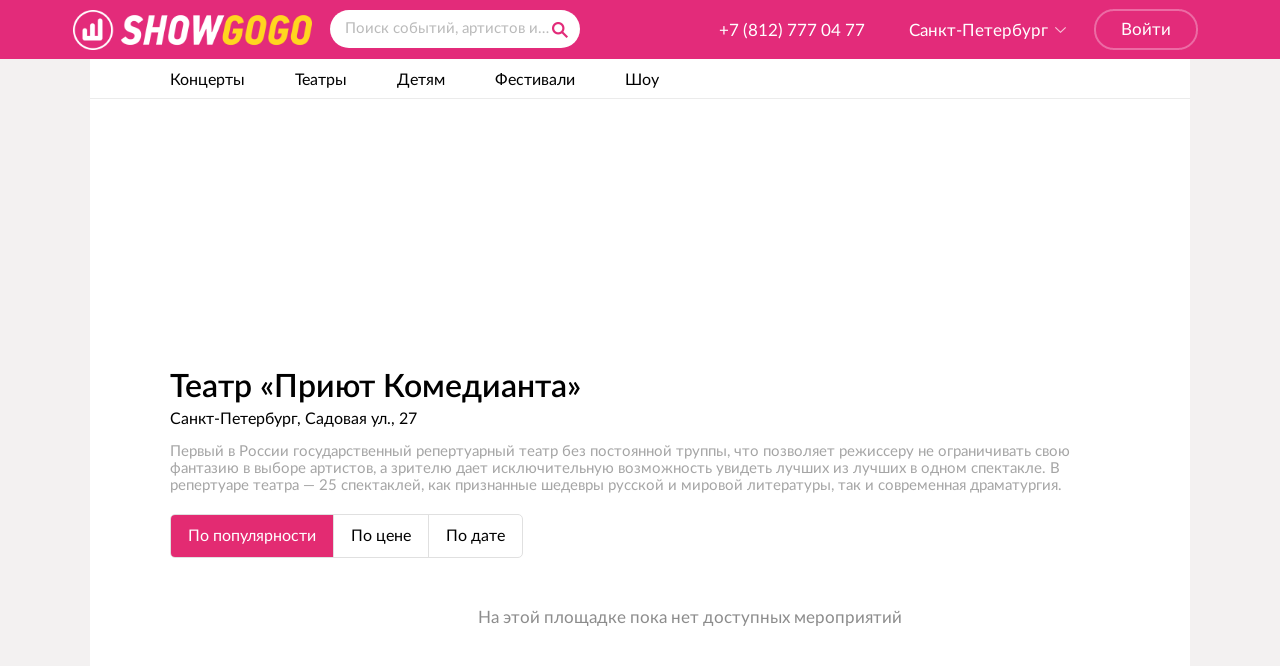

--- FILE ---
content_type: text/html; charset=UTF-8
request_url: https://spb.showgogo.ru/places/teatr-priyut-komedianta/
body_size: 14238
content:
<!doctype html>
<html lang="ru">
<head>
    <script>
        if(sessionStorage && sessionStorage.getItem("noheader") && sessionStorage.getItem("noheader")){
            // document.querySelector("body header").style.display = "none";
            // document.querySelector(".header-menu").style.display = "none";
            // document.querySelector("footer").style.display = "none";
            let style = document.createElement("style");
            document.head.appendChild(style);
            let textNode = "body header {display: none !important;}" +
                ".header-menu {display: none !important;}" +
                ".footer {display: none !important;}" +
                "";
            style.type = 'text/css';
            style.appendChild(document.createTextNode(textNode));
        } else {
            // element.removeAttribute("style")
            // $(document).ready(function(){
            //     document.querySelector(".header-menu").removeAttribute("style");
            //     document.querySelector("footer").removeAttribute("style");
            //     document.querySelector("body header").removeAttribute("style");
            // });
            let style = document.createElement("style");
            document.head.appendChild(style);
            let textNode = "body header {display: flex !important;}" +
                ".header-menu {display: block !important;}" +
                "footer {display: block !important;}" +
                "";
            style.type = 'text/css';
            style.appendChild(document.createTextNode(textNode));
        }
    </script>
    <meta charset="UTF-8">
<meta http-equiv="Content-Type" content="text/html; charset=UTF-8">
<meta name="viewport" content="width=device-width">
<meta http-equiv="X-UA-Compatible" content="IE=edge">

<link rel="icon" href="/favicon.ico?v=1" type="image/x-icon">

<link rel="stylesheet" href="https://cdn.jsdelivr.net/qtip2/3.0.3/jquery.qtip.min.css">
<link rel="stylesheet" href="/local/templates/showgogo/css/icheck/red.css?v=2">
<title>Театр «Приют Комедианта» - афиша событий, билеты в Санкт-Петербурге | Купить билет на концерт по выгодной цене</title>

<meta property="og:url"           content="/places/teatr-priyut-komedianta/">
<meta property="og:type"          content="website">
<meta property="og:title"         content="Театр «Приют Комедианта» - афиша событий, билеты в Санкт-Петербурге | Купить билет на концерт по выгодной цене">
<meta property="og:description"   content="">
<meta property="og:image"         content="">
<meta name="yandex-verification" content="31444cec4784fde6" />
<meta name="google-site-verification" content="XrH4vT5ks-ZXccGJYDHgV-KtnNsOKVB2xZIU-suBM" />

<link rel="image_src"             href="https://spb.showgogo.ru">

<link rel="apple-touch-icon" sizes="57x57" href="/apple-icon-57x57.png">
<link rel="apple-touch-icon" sizes="60x60" href="/apple-icon-60x60.png">
<link rel="apple-touch-icon" sizes="72x72" href="/apple-icon-72x72.png">
<link rel="apple-touch-icon" sizes="76x76" href="/apple-icon-76x76.png">
<link rel="apple-touch-icon" sizes="114x114" href="/apple-icon-114x114.png">
<link rel="apple-touch-icon" sizes="120x120" href="/apple-icon-120x120.png">
<link rel="apple-touch-icon" sizes="144x144" href="/apple-icon-144x144.png">
<link rel="apple-touch-icon" sizes="152x152" href="/apple-icon-152x152.png">
<link rel="apple-touch-icon" sizes="180x180" href="/apple-icon-180x180.png">
<link rel="icon" type="image/png" sizes="192x192"  href="/android-icon-192x192.png">
<link rel="icon" type="image/png" sizes="32x32" href="/favicon-32x32.png">
<link rel="icon" type="image/png" sizes="96x96" href="/favicon-96x96.png">
<link rel="icon" type="image/png" sizes="16x16" href="/favicon-16x16.png">
<link rel="manifest" href="/manifest.json">
<meta name="msapplication-TileColor" content="#ffffff">
<meta name="msapplication-TileImage" content="/ms-icon-144x144.png">
<meta name="theme-color" content="#ffffff">

<script>
window.dataLayer = [];
</script>

<script>
    /**
     * GoogleAnalytics counter
     */
    (function(i,s,o,g,r,a,m){i['GoogleAnalyticsObject']=r;i[r]=i[r]||function(){
            (i[r].q=i[r].q||[]).push(arguments)},i[r].l=1*new Date();a=s.createElement(o),
        m=s.getElementsByTagName(o)[0];a.async=1;a.src=g;m.parentNode.insertBefore(a,m)
    })(window,document,'script','https://www.google-analytics.com/analytics.js','ga');

    ga('create', 'UA-84775476-1', 'auto', {'allowLinker': true});
	ga('require', 'linker');
	ga('linker:autoLink', ['ts.showgogo.ru',
        'ticket.showgogo.ru',
        'spb.showgogo.ru',
        'msk.showgogo.ru',
        'testspb.showgogo.ru',
        'testspb.showgogo.ru']);
    ga('require', 'ec');
    ga('send', 'pageview');

</script>


<!--Radario-->
<!--TicketSteam-->
<!--vk pixels -->

    <!-- Rating Mail.ru counter -->
    <script type="text/javascript">
        var _tmr = window._tmr || (window._tmr = []);
        _tmr.push({id: "3142272", type: "pageView", start: (new Date()).getTime(), pid: "USER_ID"});
        _tmr.push({
            type:     'onready',
            callback: function() {
                window.myClientID = _tmr.getClientID();
                // здесь ваш код работы с ClientID
                console.log(window.myCientID);
            }
        });
        (function (d, w, id) {
            if (d.getElementById(id)) return;
            var ts = d.createElement("script"); ts.type = "text/javascript"; ts.async = true; ts.id = id;
            ts.src = "https://top-fwz1.mail.ru/js/code.js";
            var f = function () {var s = d.getElementsByTagName("script")[0]; s.parentNode.insertBefore(ts, s);};
            if (w.opera == "[object Opera]") { d.addEventListener("DOMContentLoaded", f, false); } else { f(); }
        })(document, window, "topmailru-code");
    </script><noscript><div>
        <img src="https://top-fwz1.mail.ru/counter?id=3142272;js=na" style="border:0;position:absolute;left:-9999px;" alt="Top.Mail.Ru" />
    </div></noscript>
    <!-- //Rating Mail.ru counter -->

    <!-- Rating Mail.ru counter -->
    <script type="text/javascript">
        var _tmr = window._tmr || (window._tmr = []);
        _tmr.push({id: "2882006", type: "pageView", start: (new Date()).getTime()});
        _tmr.push({
            type:     'onready',
            callback: function() {
                window.myClientID = _tmr.getClientID();
                setTimeout(function(){
                    // здесь ваш код работы с ClientID
                    window.myClientID = _tmr.getClientID();
                    console.log(_tmr.getClientID);
                    console.log(window.myCientID);
                },4000);
            }
        });
        (function (d, w, id) {
            if (d.getElementById(id)) return;
            var ts = d.createElement("script"); ts.type = "text/javascript"; ts.async = true; ts.id = id;
            ts.src = "https://top-fwz1.mail.ru/js/code.js";
            var f = function () {var s = d.getElementsByTagName("script")[0]; s.parentNode.insertBefore(ts, s);};
            if (w.opera == "[object Opera]") { d.addEventListener("DOMContentLoaded", f, false); } else { f(); }
        })(document, window, "topmailru-code");
    </script><noscript><div>
        <img src="https://top-fwz1.mail.ru/counter?id=2882006;js=na" style="border:0;position:absolute;left:-9999px;" alt="Top.Mail.Ru" />
    </div></noscript>
    <!-- //Rating Mail.ru counter -->

    <!-- Top.Mail.Ru counter -->
    <script type="text/javascript">
        var _tmr = window._tmr || (window._tmr = []);
        _tmr.push({id: "3316568", type: "pageView", start: (new Date()).getTime()});
        (function (d, w, id) {
            if (d.getElementById(id)) return;
            var ts = d.createElement("script"); ts.type = "text/javascript"; ts.async = true; ts.id = id;
            ts.src = "https://top-fwz1.mail.ru/js/code.js";
            var f = function () {var s = d.getElementsByTagName("script")[0]; s.parentNode.insertBefore(ts, s);};
            if (w.opera == "[object Opera]") { d.addEventListener("DOMContentLoaded", f, false); } else { f(); }
        })(document, window, "tmr-code");
    </script>
    <noscript><div><img src="https://top-fwz1.mail.ru/counter?id=3316568;js=na" style="position:absolute;left:-9999px;" alt="Top.Mail.Ru" /></div></noscript>
    <!-- /Top.Mail.Ru counter -->


<!-- pixel in spb rdance -->
<script type="text/javascript">(window.Image ? (new Image()) : document.createElement('img')).src = 'https://vk.com/rtrg?p=VK-RTRG-171525-4nysu';</script>
<script type="text/javascript">!function(){var t=document.createElement("script");t.type="text/javascript",t.async=!0,t.src='https://vk.com/js/api/openapi.js?169',t.onload=function(){VK.Retargeting.Init("VK-RTRG-1529466-1rskc"),VK.Retargeting.Hit()},document.head.appendChild(t)}();</script><noscript><img src="https://vk.com/rtrg?p=VK-RTRG-1529466-1rskc" style="position:fixed; left:-999px;" alt=""/></noscript>
<script type="text/javascript">!function(){var t=document.createElement("script");t.type="text/javascript",t.async=!0,t.src='https://vk.com/js/api/openapi.js?169',t.onload=function(){VK.Retargeting.Init("VK-RTRG-1533323-52NSL"),VK.Retargeting.Hit()},document.head.appendChild(t)}();</script><noscript><img src="https://vk.com/rtrg?p=VK-RTRG-1533323-52NSL" style="position:fixed; left:-999px;" alt=""/></noscript>

    <!-- TikTok Pixel Code Start -->
    <script>
        !function (w, d, t) {
            w.TiktokAnalyticsObject=t;var ttq=w[t]=w[t]||[];ttq.methods=["page","track","identify","instances","debug","on","off","once","ready","alias","group","enableCookie","disableCookie"],ttq.setAndDefer=function(t,e){t[e]=function(){t.push([e].concat(Array.prototype.slice.call(arguments,0)))}};for(var i=0;i<ttq.methods.length;i++)ttq.setAndDefer(ttq,ttq.methods[i]);ttq.instance=function(t){for(var e=ttq._i[t]||[],n=0;n<ttq.methods.length;n++)ttq.setAndDefer(e,ttq.methods[n]);return e},ttq.load=function(e,n){var i="https://analytics.tiktok.com/i18n/pixel/events.js";ttq._i=ttq._i||{},ttq._i[e]=[],ttq._i[e]._u=i,ttq._t=ttq._t||{},ttq._t[e]=+new Date,ttq._o=ttq._o||{},ttq._o[e]=n||{};var o=document.createElement("script");o.type="text/javascript",o.async=!0,o.src=i+"?sdkid="+e+"&lib="+t;var a=document.getElementsByTagName("script")[0];a.parentNode.insertBefore(o,a)};


            ttq.load('C259T0AQV140ORDHQRF0');
            ttq.page();
        }(window, document, 'ttq');
    </script>
    <!-- TikTok Pixel Code End -->



<!-- showgogo pixel -->
<!-- Facebook Pixel Code --><!-- showgogo pixel -->
<script>
!function(f,b,e,v,n,t,s)
{if(f.fbq)return;n=f.fbq=function(){n.callMethod?
n.callMethod.apply(n,arguments):n.queue.push(arguments)};
if(!f._fbq)f._fbq=n;n.push=n;n.loaded=!0;n.version='2.0';
n.queue=[];t=b.createElement(e);t.async=!0;
t.src=v;s=b.getElementsByTagName(e)[0];
s.parentNode.insertBefore(t,s)}(window, document,'script',
'https://connect.facebook.net/en_US/fbevents.js');
fbq('init', '392014074826916');
fbq('track', 'PageView');
</script>
<noscript><img height="1" width="1" style="display:none"
src="https://www.facebook.com/tr?id=392014074826916&ev=PageView&noscript=1"
/></noscript>
<!-- End Facebook Pixel Code -->
	<!-- Facebook Pixel Code --><!-- rdance spb -->
	<script>
        !function(f,b,e,v,n,t,s)
        {if(f.fbq)return;n=f.fbq=function(){n.callMethod?
            n.callMethod.apply(n,arguments):n.queue.push(arguments)};
            if(!f._fbq)f._fbq=n;n.push=n;n.loaded=!0;n.version='2.0';
            n.queue=[];t=b.createElement(e);t.async=!0;
            t.src=v;s=b.getElementsByTagName(e)[0];
            s.parentNode.insertBefore(t,s)}(window, document,'script',
            'https://connect.facebook.net/en_US/fbevents.js');
        fbq('init', '546547355714972');
        fbq('track', 'PageView');
	</script>
	<noscript><img height="1" width="1" style="display:none"
				   src="https://www.facebook.com/tr?id=546547355714972&ev=PageView&noscript=1"
		/></noscript>
	<!-- End Facebook Pixel Code -->

<!-- admitad -->
<script type="text/javascript"> window._ad = window._ad || [];
window._ad.push({code: "9ce8884022", level: 0}); (function () {
var s=document.createElement("script"); s.async=true;
s.src=(document.location.protocol == "https:" ? "https:" : "http:") + "//сdn.admitad.com/static/js/retag.js"; var a=document.getElementsByTagName("script")[0]
a.parentNode.insertBefore(s, a);
})()
</script>
<!-- admitad /-->

<script src="/local/templates/.common/js/jquery-3.2.1.min.js"></script>
<script src="/local/templates/.common/js/jquery-ui.min.js"></script>

<script src="/local/templates/showgogo/js/icheck.min.js"></script>
<script>
window.CP = {
    Event: {},
    Lib: {}
};
</script>

<script src="https://cdn.jsdelivr.net/qtip2/3.0.3/jquery.qtip.min.js"></script>
<meta http-equiv="Content-Type" content="text/html; charset=UTF-8" />
<meta name="robots" content="index, follow" />
<meta name="keywords" content="ShowGoGo, билеты" />
<meta name="description" content="Афиша и расписание мероприятий Театр «Приют Комедианта», продажа билетов в Санкт-Петербурге. Закажите билеты по выгодной цене на сайте или по телефону +7 (812) 456 08 08." />
<link rel="canonical" href="https://spb.showgogo.ru/places/teatr-priyut-komedianta/" />
<link href="/bitrix/js/main/core/css/core.min.css?14978233972936" type="text/css" rel="stylesheet" />



<link href="/bitrix/js/ui/fonts/opensans/ui.font.opensans.min.css?15513458591861" type="text/css"  rel="stylesheet" />
<link href="/bitrix/js/main/popup/dist/main.popup.bundle.min.css?159007394923459" type="text/css"  rel="stylesheet" />
<link href="/local/templates/showgogo/assets/prod/styles/project.css?174586013890793" type="text/css"  data-template-style="true"  rel="stylesheet" />
<link href="/local/components/codepilots/search.title/templates/.default/style.css?15117731564602" type="text/css"  data-template-style="true"  rel="stylesheet" />
<link href="/local/templates/showgogo/styles.css?15470433671734" type="text/css"  data-template-style="true"  rel="stylesheet" />
<link href="/local/templates/showgogo/template_styles.css?175933039068512" type="text/css"  data-template-style="true"  rel="stylesheet" />
<script type="text/javascript">if(!window.BX)window.BX={};if(!window.BX.message)window.BX.message=function(mess){if(typeof mess==='object'){for(let i in mess) {BX.message[i]=mess[i];} return true;}};</script>
<script type="text/javascript">(window.BX||top.BX).message({'JS_CORE_LOADING':'Загрузка...','JS_CORE_NO_DATA':'- Нет данных -','JS_CORE_WINDOW_CLOSE':'Закрыть','JS_CORE_WINDOW_EXPAND':'Развернуть','JS_CORE_WINDOW_NARROW':'Свернуть в окно','JS_CORE_WINDOW_SAVE':'Сохранить','JS_CORE_WINDOW_CANCEL':'Отменить','JS_CORE_WINDOW_CONTINUE':'Продолжить','JS_CORE_H':'ч','JS_CORE_M':'м','JS_CORE_S':'с','JSADM_AI_HIDE_EXTRA':'Скрыть лишние','JSADM_AI_ALL_NOTIF':'Показать все','JSADM_AUTH_REQ':'Требуется авторизация!','JS_CORE_WINDOW_AUTH':'Войти','JS_CORE_IMAGE_FULL':'Полный размер'});</script>

<script type="text/javascript" src="/bitrix/js/main/core/core.min.js?1606147453252095"></script>

<script>BX.setJSList(['/bitrix/js/main/core/core_ajax.js','/bitrix/js/main/core/core_promise.js','/bitrix/js/main/polyfill/promise/js/promise.js','/bitrix/js/main/loadext/loadext.js','/bitrix/js/main/loadext/extension.js','/bitrix/js/main/polyfill/promise/js/promise.js','/bitrix/js/main/polyfill/find/js/find.js','/bitrix/js/main/polyfill/includes/js/includes.js','/bitrix/js/main/polyfill/matches/js/matches.js','/bitrix/js/ui/polyfill/closest/js/closest.js','/bitrix/js/main/polyfill/fill/main.polyfill.fill.js','/bitrix/js/main/polyfill/find/js/find.js','/bitrix/js/main/polyfill/matches/js/matches.js','/bitrix/js/main/polyfill/core/dist/polyfill.bundle.js','/bitrix/js/main/core/core.js','/bitrix/js/main/polyfill/intersectionobserver/js/intersectionobserver.js','/bitrix/js/main/lazyload/dist/lazyload.bundle.js','/bitrix/js/main/polyfill/core/dist/polyfill.bundle.js','/bitrix/js/main/parambag/dist/parambag.bundle.js']);
BX.setCSSList(['/bitrix/js/main/core/css/core.css','/bitrix/js/main/lazyload/dist/lazyload.bundle.css','/bitrix/js/main/parambag/dist/parambag.bundle.css']);</script>
<script type="text/javascript">(window.BX||top.BX).message({'LANGUAGE_ID':'ru','FORMAT_DATE':'DD.MM.YYYY','FORMAT_DATETIME':'DD.MM.YYYY HH:MI:SS','COOKIE_PREFIX':'BITRIX_SM','SERVER_TZ_OFFSET':'10800','SITE_ID':'s1','SITE_DIR':'/','USER_ID':'','SERVER_TIME':'1769215224','USER_TZ_OFFSET':'0','USER_TZ_AUTO':'Y','bitrix_sessid':'70bbaa051756883382580a400d88044b'});</script>


<script type="text/javascript" src="/bitrix/js/main/core/core_fx.min.js?14978233979768"></script>
<script type="text/javascript" src="//api-maps.yandex.ru/2.1/?lang=ru_RU"></script>
<script type="text/javascript" src="//cdnjs.cloudflare.com/ajax/libs/jquery.isotope/2.2.2/isotope.pkgd.min.js"></script>
<script type="text/javascript" src="/bitrix/js/main/popup/dist/main.popup.bundle.min.js?159552158958041"></script>


<script type="text/javascript" src="/local/templates/showgogo/../.common/js/jquery.fancybox.pack.js?148967128123135"></script>
<script type="text/javascript" src="/local/templates/showgogo/../.common/js/jquery-sggpopup.js?15508487312403"></script>
<script type="text/javascript" src="/local/templates/showgogo/../.common/js/script.js?17279892629109"></script>
<script type="text/javascript" src="/local/templates/showgogo/../.common/js/datepicker.js?15078058854250"></script>
<script type="text/javascript" src="/local/templates/showgogo/../.common/js/utm.js?14999395331137"></script>
<script type="text/javascript" src="/local/components/codepilots/search.title/script.js?170178349615015"></script>
<script type="text/javascript" src="/local/templates/showgogo/../.common/assets/dev/js/search_form.js?1476784664253"></script>
<script type="text/javascript" src="/local/templates/showgogo/../.common/assets/dev/js/event_list.js?14792210282681"></script>
<script type="text/javascript">var _ba = _ba || []; _ba.push(["aid", "a2f06c7e09dadbc07ac11e6d705e75dc"]); _ba.push(["host", "spb.showgogo.ru"]); (function() {var ba = document.createElement("script"); ba.type = "text/javascript"; ba.async = true;ba.src = (document.location.protocol == "https:" ? "https://" : "http://") + "bitrix.info/ba.js";var s = document.getElementsByTagName("script")[0];s.parentNode.insertBefore(ba, s);})();</script>



    <!-- Google Tag Manager -->
    <script>(function(w,d,s,l,i){w[l]=w[l]||[];w[l].push({'gtm.start':
                new Date().getTime(),event:'gtm.js'});var f=d.getElementsByTagName(s)[0],
            j=d.createElement(s),dl=l!='dataLayer'?'&l='+l:'';j.async=true;j.src=
            'https://www.googletagmanager.com/gtm.js?id='+i+dl;f.parentNode.insertBefore(j,f);
        })(window,document,'script','dataLayer','GTM-W9X27F6P');</script>
    <!-- End Google Tag Manager -->


<!-- Yandex.Metrika counter -->
<script type="text/javascript" >
    (function(m,e,t,r,i,k,a){m[i]=m[i]||function(){(m[i].a=m[i].a||[]).push(arguments)};
    m[i].l=1*new Date();
    for (var j = 0; j < document.scripts.length; j++) {if (document.scripts[j].src === r) { return; }}
    k=e.createElement(t),a=e.getElementsByTagName(t)[0],k.async=1,k.src=r,a.parentNode.insertBefore(k,a)})
    (window, document, "script", "https://mc.yandex.ru/metrika/tag.js", "ym");

    window.ym(100333491, 'init', {
        clickmap:true,
        trackLinks:true,
        accurateTrackBounce:true,
        ecommerce:'gtmDataLayer',
        webvisor:true
    });

    window.gtmDataLayer = window.gtmDataLayer || [];
</script>
<noscript>
    <div>
        <img src="https://mc.yandex.ru/watch/100333491" style="display: block; position: absolute; left: -9999px; top: -9999px; width: 1px; height: 1px; overflow: hidden;" alt="" />
    </div>
</noscript>
<!-- /Yandex.Metrika counter -->    <script src="/local/templates/.common/js/desktop.js"></script>
    <script>
        const APP_TEMPLATE = 'DESKTOP';
        const VK_APP = false;
        const VK_APP_ID = null;
        const VK_NATIVE_CLIENT = false;
    </script>

</head>
<body class="original">

<div id="panel"></div>

<!-- Google Tag Manager (noscript) -->
<noscript><iframe src="https://www.googletagmanager.com/ns.html?id=GTM-W9X27F6P"
                  height="0" width="0" style="display:none;visibility:hidden"></iframe></noscript>
<!-- End Google Tag Manager (noscript) -->
<script type="text/javascript">
    /**
     * Yandex.Metrika counter
     */
    (function (d, w, c) {
        (w[c] = w[c] || []).push(function() {
            try {
                w.yaCounter40922599 = new Ya.Metrika({
                    id:40922599,
                    clickmap:true,
                    trackLinks:true,
                    accurateTrackBounce:true,
                    webvisor:true,
                    ecommerce: "dataLayer"
                });
            } catch(e) { }
        });

        var n = d.getElementsByTagName("script")[0],
            s = d.createElement("script"),
            f = function () { n.parentNode.insertBefore(s, n); };
        s.type = "text/javascript";
        s.async = true;
        s.src = "https://mc.yandex.ru/metrika/watch.js";

        if (w.opera == "[object Opera]") {
            d.addEventListener("DOMContentLoaded", f, false);
        } else { f(); }
    })(document, window, "yandex_metrika_callbacks");
</script>
<noscript><div><img src="https://mc.yandex.ru/watch/40922599" style="position:absolute; left:-9999px;" alt="" /></div></noscript>

<script type="text/javascript">!function () {
        var t = document.createElement("script");
        t.type = "text/javascript", t.async = !0, t.src = 'https://vk.com/js/api/openapi.js?169', t.onload = function () {
            VK.Retargeting.Init("VK-RTRG-1451016-1PTDb"), VK.Retargeting.Hit()
        }, document.head.appendChild(t)
    }();</script>
<noscript><img src="https://vk.com/rtrg?p=VK-RTRG-1451016-1PTDb" style="position:fixed; left:-999px;" alt=""/>
</noscript>

    <!--FB share button-->
    <div id="fb-root"></div>
    <script>(function(d, s, id) {
            var js, fjs = d.getElementsByTagName(s)[0];
            if (d.getElementById(id)) return;
            js = d.createElement(s); js.id = id;
            js.src = "//connect.facebook.net/ru_RU/sdk.js#xfbml=1&version=v2.7";
            fjs.parentNode.insertBefore(js, fjs);
        }(document, 'script', 'facebook-jssdk'));
    </script>

<script>
    document.addEventListener("DOMContentLoaded", function(event) {
        $(document).on('click', '.btn-buy, .btn--buy', function() {
            try {
                yaCounter40922599.reachGoal('button_buy_click', {name_of_concert: $(this).data("eventname")});
                yaCounter40922599.reachGoal('click_button_buy', {name_of_concert: $(this).data("eventname")});
                ga('send', 'event', 'Клик по кнопке купить', $(this).data("eventname"));
                console.log('click_button_buy, name_of_concert: ' + $(this).data("eventname"));
                _tmr.push({ id: '2882006', type: 'reachGoal', goal: 'buyticket' });
                _tmr.push({ id: '2882006', type: 'reachGoal', goal: 'clickbuyticket' });
                _tmr.push({ id: '3337241', type: 'reachGoal', goal: 'clickbuyticket' });
                console.log('_tmr.push');
            } catch(e) {}
            addImpression($(this));
            if ($(this).data("eventname") == 'VK Fest 2021') {
                try {
                    VK.Retargeting.Event('ticket');
                    console.log('vk21 ticket event');
                } catch (e) {}
            }
        });

        $(document).on('click', '.event-entrypoint', function() {
            addImpression($(this));
        });

        function addImpression(elem) {
            try {
                if (elem.data("eventid") && elem.data("list")) {
                    ga('ec:addProduct', {
                          'id': elem.data("eventid"),
                          'name': elem.data("eventname")
                    });
                    ga('ec:setAction', 'click', {
                        'list': elem.data("list")
                    });
                    console.log('list: ' + elem.data("list"));
                } else {
                    var btn = elem.find('.btn-buy');
                    if (btn.length) {
                        if (btn.data("eventid") && btn.data("list")) {
                            ga('ec:addProduct', {
                                  'id': btn.data("eventid"),
                                  'name': btn.data("eventname")
                            });
                            ga('ec:setAction', 'click', {
                                'list': btn.data("list")
                            });
                            console.log('list: ' + btn.data("list"));
                        }
                    }
                }
            } catch(e) {}
        }
    });
</script>


<header >
    <table class="container header-container">
        <tr>
            <td class="col-1">
                <div class="logo logo_header">
                    <script type="application/ld+json">
                    {"@context":"https://schema.org","@type":"Organization","url":"https://spb.showgogo.ru                        ","logo":"https://spb.showgogo.ru/img/showgogo.png"}

                    </script>
                    <a href="/" title="ShowGoGo"></a>

                </div>
            </td>
            <td class="col-2">
                <div style="display:none;">123test123</div>
                
<div class="title-search-wrapper">
    <form action="/search/" class="search j_search-form">
    <span id="title-search">
        <input type="text" name="q" value="" placeholder="Поиск событий, артистов и площадок" id="title-search-input" autocomplete="off">
        		<button type="submit" name="s" class="search_ico"></button>
    </span>
    </form>
</div>

<script>
    BX.ready(function(){
        CP.Search = new JCTitleSearch({
            'AJAX_PAGE' : '/places/teatr-priyut-komedianta/?ELEMENT_CODE=teatr-priyut-komedianta',
            'CONTAINER_ID': 'title-search',
            'INPUT_ID': 'title-search-input',
            'MIN_QUERY_LEN': 1
        });
    });
</script>
            </td>
            <td class="col-3">
                                                            <div class="phone enter-block">
                            <a href="#" class="login-button">Войти</span>
                            </a>
                        </div>
                                                    <div class="header__city j_header__city ">
                                        
    <div class="header__city-form">
        <div class="is-current">
            <svg class="svg__pin" xmlns="http://www.w3.org/2000/svg" viewBox="-234 244.8 10 12.8">
                <path class="svg__pin"
                      d="M-228.9 244.8s-.1 0 0 0h-.1c-2.8.1-4.9 2.3-4.9 5.1 0 3.7 4.4 7.2 5 7.8.6-.5 5-4.1 5-7.8-.1-2.8-2.3-5-5-5.1zm0 7.6c-1.4 0-2.6-1.2-2.6-2.6s1.2-2.6 2.6-2.6 2.6 1.2 2.6 2.6-1.2 2.6-2.6 2.6z"/>
            </svg>
            &nbsp;<span class="city-chooser">Санкт-Петербург</span>
        </div>
        <div class="select">
                                                <div class="select__item"><a href="//spb.showgogo.ru">Санкт-Петербург</a></div>
                                    <div class="select__item"><a href="//msk.showgogo.ru">Москва</a></div>
                            
        </div>
    </div>
                </div>
                <div class="phone j_header__phone">
                    <span class="phone_big"
                          x-ms-format-detection="none">+7 (812) 777 04 77</span>
                </div>
            </td>
        </tr>
    </table>
</header>
<div class="wrapper">
    <main class="main_container">
        <div class="main_container__center page-wrapper">
            <div class="header-menu">
    <div class="header-container">
    
<div class="floatr" style="position: relative;">
    <a href="javascript:void(0);" data-usermenuclass="calendarmenu"
       class="menu-button header-menu-calendar"><span
                class="calendar-icon glyph-image-2"></span>Выбрать даты<span
                class="arrow_down glyph-image-2"><span></a>
    <div class="user-menu calendarmenu">
        <a class="usermenu-item" href="/places/teatr-priyut-komedianta/?dates=24.01.2026">Сегодня</a>
        <a
                class="usermenu-item"
                href="/places/teatr-priyut-komedianta/?dates=25.01.2026">Завтра</a> <a
                class="usermenu-item"
                href="/places/teatr-priyut-komedianta/?dates=24.01.2026-25.01.2026">На выходных</a>
                <a
                class="usermenu-item"
                href="/places/teatr-priyut-komedianta/?dates=01.01.2026-31.01.2026">Январь</a>
                <a
                class="usermenu-item"
                href="/places/teatr-priyut-komedianta/?dates=01.02.2026-27.02.2026">Февраль</a>
                <a
                class="usermenu-item"
                href="/places/teatr-priyut-komedianta/?dates=01.03.2026-31.03.2026">Март</a>
        <div
                style="margin-left: 36px; border-color: #eee; border-style: solid; border-width: 0 0 1px;"></div>
        <a class="usermenu-item show-calendar" style="position: relative;"
           href="#"> <span class="glyph-image-2 arrow_left"></span>Календарь
        </a>
        <form id="calendar-ui-submit-form" action="/places/teatr-priyut-komedianta/">
                        <div id="calendar-ui" class="dates" style="top:200px;">
                <input name="dates" type="text" id="calendar-ui-value" value=""/>
                <div
                        style="position: absolute; width: 308px; height: 28px; top: 48px; background-color: #eee;">
                </div>
            </div>
        </form>
    </div>
</div>
<style>
    .ui-datepicker-title {
        border-color: transparent;
        border-style: solid;
        border-width: 0 0 1px;
        cursor: pointer;
    }

    .ui-datepicker-title:hover {
        border-color: #000;
        border-style: solid;
        border-width: 0 0 1px;
        cursor: pointer;
    }

    .ui-datepicker .ui-datepicker-title {
        margin: 0 2.3em;
        line-height: 1.7em;
        text-align: center;
    }

    .ui-datepicker .ui-datepicker-title {
        margin: 0 4.3em;
        line-height: 1.7em;
        text-align: center;
    }
</style>
<script>
    $(document).on("click", ".ui-datepicker-title", function () {
        var monthes = {};
        monthes['january'] = '?dates=01.01.2026-31.01.2026';
        monthes['february'] = '?dates=01.02.2026-27.02.2026';
        monthes['march'] = '?dates=01.03.2026-31.03.2026';
        monthes['april'] = '?dates=01.04.2026-30.04.2026';
        monthes['may'] = '?dates=01.05.2026-31.05.2026';
        monthes['june'] = '?dates=01.06.2026-30.06.2026';
        monthes['july'] = '?dates=01.07.2026-31.07.2026';
        monthes['august'] = '?dates=01.08.2026-31.08.2026';
        monthes['september'] = '?dates=01.09.2026-30.09.2026';
        monthes['october'] = '?dates=01.10.2026-31.10.2026';
        monthes['november'] = '?dates=01.11.2026-30.11.2026';
        monthes['december'] = '?dates=01.12.2026-31.12.2026';
        var month = $(this).find(".ui-datepicker-month").text();
        var month_en = null;
        switch (month) {
            case "Январь":
                month_en = "january";
                break;
            case "Февраль":
                month_en = "february";
                break;
            case "Март":
                month_en = "march";
                break;
            case "Апрель":
                month_en = "april";
                break;
            case "Май":
                month_en = "may";
                break;
            case "Июнь":
                month_en = "june";
                break;
            case "Июль":
                month_en = "july";
                break;
            case "Август":
                month_en = "august";
                break;
            case "Сентябрь":
                month_en = "september";
                break;
            case "Октябрь":
                month_en = "october";
                break;
            case "Ноябрь":
                month_en = "november";
                break;
            case "Декабрь":
                month_en = "december";
                break;
        }
        if (month_en)
            document.location.href = "/places/teatr-priyut-komedianta/" + monthes[month_en];
        return false;
    });
</script><a href="/events/concerts/" class="links category-concerts ">Концерты</a><a href="/events/theatre/" class="links category-theatre ">Театры</a><a href="/events/for_kids/" class="links category-for_kids ">Детям</a><a href="/events/festivals/" class="links category-festivals ">Фестивали</a><a href="/events/show/" class="links category-show ">Шоу</a>    </div>
</div><style>
.menu-button.header-menu-calendar {display:none;}
</style>
<div id="yandex-map-wrapper">
</div>

<script>
ymaps.ready(function() {
	var myMap;
    myMap = new ymaps.Map('yandex-map-wrapper', {
        center: [59.929177864375, 30.322894279098],
        zoom: 14,
        controls: [],
        behaviors: [/*'scrollZoom', 'drag'*/]
    });

    var myPlacemark = new ymaps.Placemark([59.929177864375, 30.322894279098], {}, {
        preset: 'twirl#redIcon'
    });

    myMap.geoObjects.add(myPlacemark);
    myMap.container.fitToViewport();
});
</script>
<div class="main-container">
	<script type="application/ld+json">{"@context":"https:\/\/schema.org","@type":"Place","name":"\u0422\u0435\u0430\u0442\u0440 \u00ab\u041f\u0440\u0438\u044e\u0442 \u041a\u043e\u043c\u0435\u0434\u0438\u0430\u043d\u0442\u0430\u00bb","url":"https:\/\/spb.showgogo.ru\/places\/teatr-priyut-komedianta\/","address":"\u0421\u0430\u043d\u043a\u0442-\u041f\u0435\u0442\u0435\u0440\u0431\u0443\u0440\u0433, \u0421\u0430\u0434\u043e\u0432\u0430\u044f \u0443\u043b., 27","geo":{"@type":"GeoCoordinates","latitude":"59.929177864375","longitude":"30.322894279098"}}</script>    <h1 style="margin-top:20px;">Театр «Приют Комедианта»</h1>
    <div class="placemark-description">Санкт-Петербург, Садовая ул., 27            </div>
    <div class="tile-container-description"><article>Первый в России государственный репертуарный театр без постоянной труппы, что позволяет режиссеру не ограничивать свою фантазию в выборе артистов, а зрителю дает исключительную возможность увидеть лучших из лучших в одном спектакле. В репертуаре театра — 25 спектаклей, как признанные шедевры русской и мировой литературы, так и современная драматургия.</article></div>
        <div class="switcher">
        <a data-sortby="sort" href="?SORT=POPULAR"  class="active no-vk-handler">По популярности</a>
    	<a data-sortby="price" href="?SORT=PRICE" class="no-vk-handler">По цене</a>
    	<a data-sortby="datetime" href="?SORT=DATE" class="no-vk-handler">По дате</a>
    </div></div>


            <div class="empty-result">На этой площадке пока нет доступных мероприятий</div>
    <link rel="stylesheet" href="/widget/css/jquery.arcticmodal-0.3.css">
<script src="/widget/js/jquery.arcticmodal-0.3.min.js"></script>
<div id="remind-notice-template" style="display:none;">
    <div class="remind-notice">
<!--        <div class="remind-notice-heading">Оповестить о старте продаж</div>-->
        <div class="remind-notice-data"></div>
        <span class="remind-notice-input-title">Электронная почта</span>
        <input class="remind-notice-input" class="remind-notice-input sgg-required user-email" type="email" name="email" value="" placeholder="E-mail">
        <button class="remind-notice-submit" type="submit">Жду не дождусь!</button>
    </div>
</div>
<div id="remind-complete-template" style="display:none;">
    <div class="remind-complete">
        <img src="/img/notice-ok.svg" alt="" class="remind-complete-image" />
        <div class="remind-notice-heading">Готово</div>
        <div class="remind-notice-data">Вы узнаете первыми, когда билеты поступят в продажу!</div>
    </div>
</div>
<script src="/local/templates/.common/js/tour.js"></script>

<div class="main-container">
<h2 class="afisha-title">
</h2>

</div>
    
        			</div><!--/main_container__center page-wrapper-->
        </main><!--/main_container-->


    <footer class="footer page-wrapper">
        <div class="main_container">
            <div class="main_container__center">
                <div class="footer-container">

                    <ul class="footer-menu footer_col footer_col--links" style="max-width: 700px;">
                        
    
            <li class="">
            <a href="/contacts/">Контакты</a>
        </li>
            <li class="">
            <a href="/rules/">Правила покупки</a>
        </li>
            <li class="">
            <a href="/bonus-program/">Бонусная программа</a>
        </li>
            <li class="">
            <a href="/about/">О проекте</a>
        </li>
            <li class="">
            <a href="/public-offer/">Публичная оферта</a>
        </li>
            <li class="">
            <a href="/privacy-policy/">Политика конфиденциальности</a>
        </li>
            <li class="">
            <a href="/documents/">Документы</a>
        </li>
    
                    </ul>
                    <!--                    <img src="/widget/img/paymethods_3.png?v=6" class="footer-paymethods" style="" alt="" />-->
                                        <div class="footer_col social footer-socials">
                        <ul>
                            <li>
                                <a href="https://vk.com/showgogoru" class="social_vk" target="_blank">
                                    <img src="/img/VK_Compact_Logo.png" style="width: 21px;">

                                </a>
                            </li>
<!--                            <li>-->
<!--                                <a href="https://www.facebook.com/showgogoru" class="social_fb" target="_blank">-->
<!--                                    <svg class="svg__fb" xmlns="http://www.w3.org/2000/svg" viewBox="-226.5 243.5 15 15"><style>.svg__fb{fill:#3b5e98}</style><path id="XMLID_22_" class="st0" d="M-213 243.5h-12c-.9 0-1.5.6-1.5 1.5v12c0 .9.6 1.5 1.5 1.5h6.5v-5.8h-1.9v-2.2h1.9v-1.6c0-1.9 1.2-3 2.9-3 .9 0 1.6.1 1.8.1v2h-1.2c-.9 0-1.1.5-1.1 1.1v1.4h2.2l-.3 2.2h-1.9v5.8h3.1c.9 0 1.5-.6 1.5-1.5v-12c0-.9-.6-1.5-1.5-1.5z"/></svg>-->
<!--                                </a>-->
<!--                            </li>-->
<!--                            <li>-->
<!--                                <a href="https://www.instagram.com/showgogo.ru/" class="social_instagram" target="_blank">-->
<!--                                    <span class="social_instagram"></span>-->
<!--                                </a>-->
<!--                            </li>-->
                        </ul>
                    </div>
                                                        </div>
            </div>
        </div>
    </footer>
</div><!--/wrapper-->

<!-- vk miniapp noheader mode-->
<!--        <script>-->
<!--            if(sessionStorage && sessionStorage.getItem("noheader") && sessionStorage.getItem("noheader")){-->
<!--                document.querySelector(".header-menu").style.display = "none";-->
<!--                document.querySelector("footer").style.display = "none";-->
<!--                document.querySelector("body header").style.display = "none";-->
<!--            }-->
<!--        </script>-->
<!-- /vk miniapp noheader mode-->
<!-- site blur -->
<div class="remodal-overlay login-window-overlay">

</div>
<div class="login-window-overlay">
    <div class="login-window tab-window-wrapper">
        <div class="login-header-wrapper">
            <a href="#" class="popup-close-button"></a>
            <div class="login-header">
                <a href="#" class="active tab-button ajust-wrapper-height" data-tab="tab-login" data-wheight="475">Вход</a>
                <a href="#" class="tab-button ajust-wrapper-height" data-tab="tab-register" data-wheight="435">Регистрация</a>
            </div>
        </div>
            <div class="social-login-links">
                <script type="text/javascript">
function BxSocServPopup(id)
{
	var content = BX("bx_socserv_form_"+id);
	if(content)
	{
		var popup = BX.PopupWindowManager.create("socServPopup"+id, BX("bx_socserv_icon_"+id), {
			autoHide: true,
			closeByEsc: true,
			angle: {offset: 24},
			content: content,
			offsetTop: 3
		});

		popup.show();

		var input = BX.findChild(content, {'tag':'input', 'attribute':{'type':'text'}}, true);
		if(input)
		{
			input.focus();
		}

		var button = BX.findChild(content, {'tag':'input', 'attribute':{'type':'submit'}}, true);
		if(button)
		{
			button.className = 'btn btn-primary';
		}
	}
}
</script>

<div class="bx-authform-social">
<div class="login-footer">

<div class="login-bottom-div">

			<a id="bx_socserv_icon_VKontakte" class="vkontakte bx-authform-social-icon" href="javascript:void(0)" onclick="BX.util.popup('https://oauth.vk.com/authorize?client_id=8204947&amp;redirect_uri=https%3A%2F%2Fspb.showgogo.ru%2Fbitrix%2Ftools%2Foauth%2Fvkontakte.php&amp;scope=friends,offline,email&amp;response_type=code&amp;state=site_id%3Ds1%26backurl%3D%252Fplaces%252Fteatr-priyut-komedianta%252F%253Fcheck_key%253D41fb3543b852101fe1d002e9755daff8%2526ELEMENT_CODE%253Dteatr-priyut-komedianta%26redirect_url%3D%252Fplaces%252Fteatr-priyut-komedianta%252F%253FELEMENT_CODE%253Dteatr-priyut-komedianta', 660, 425)" title="ВКонтакте"><svg class="svg__vk" xmlns="http://www.w3.org/2000/svg" viewBox="-220.5 245.7 19 10.8"><style>.svg__vk{fill:#50729a}</style><path class="st0" d="M-203.6 250.2c.2-.3.5-.6.6-.8 1.2-1.5 1.7-2.5 1.5-2.9l-.1-.1c-.1-.1-.2-.1-.3-.1s-.4-.1-.6 0h-3.1s-.1 0-.1.1h-.1l-.1.1c-.1 0-.1 0-.1.1-.1.1-.1.1-.1.2-.3.8-.6 1.6-1.1 2.2-.2.3-.4.7-.7 1-.2.3-.4.5-.5.6l-.4.4c-.1.1-.2.1-.2.1l-.1-.1-.2-.2c-.1-.1-.1-.2-.1-.4 0-.1-.1-.3-.1-.4v-.4-.4-.8-.7-.6c0-.2 0-.4-.1-.4 0-.1-.1-.2-.1-.3-.1-.1-.1-.2-.2-.2-.1-.1-.2-.1-.3-.1-.2-.1-.7-.1-1.2-.1-1.3 0-2 .1-2.4.2-.2.1-.2.1-.4.3-.1.1-.1.2-.1.2.4.1.7.2.9.4l.1.1c.1.1.1.2.1.4.1.2.1.4.1.7v1.2c0 .4-.1.6-.1.8 0 .2 0 .4-.1.5-.1.1-.1.2-.1.2v.1c-.1.1-.2.1-.2.1-.1 0-.2-.1-.4-.2s-.2-.2-.4-.4c-.1-.2-.3-.4-.5-.7-.2-.3-.3-.6-.6-1.1l-.1-.2-.4-.8c-.2-.3-.3-.7-.4-1.1-.1-.1-.1-.2-.2-.3h-.1s-.1-.1-.2-.1c-.1-.1-.1-.1-.2-.1h-2.7c-.3 0-.5.1-.6.2v.1c-.1.1-.1.1-.1.2 0 0 0 .1.1.2.4.9.9 1.8 1.3 2.7s.8 1.6 1.2 2.1.7 1.1 1.1 1.5.6.8.7.9c.1.1.2.2.2.3l.2.2c.2.1.4.3.7.5.3.2.6.5 1 .7s.8.4 1.3.5 1 .2 1.4.1h1.2c.2 0 .4-.1.5-.2l.1-.1c.1 0 .1-.1.1-.2s.1-.1.1-.2c0-.3 0-.6.1-.8.1-.2.1-.4.1-.5.1-.1.2-.2.2-.3l.1-.1c.1 0 .1-.1.1-.1.1-.1.3 0 .5.1l.6.6c.2.2.4.5.7.8.2.3.5.5.7.6l.2.1c.1.1.3.1.5.2.2 0 .4.1.6 0h2.6c.2 0 .4-.1.6-.1.1-.1.2-.1.2-.2s.1-.2 0-.4c0-.1-.1-.2-.1-.2l-.1-.1c-.3-.6-.9-1.3-1.9-2.2-.4-.4-.7-.6-.8-.8-.2-.2-.2-.6-.2-.8.2-.2.5-.6 1-1.3z"/></svg><div style="position: relative;top: -2px;right: 12px;float:right">С помощью<br/>ВКонтакте</div></a>
		</div>
		<div class="login-bottom-middle">или</div>
	<div class="login-bottom-div2">

			<a id="bx_socserv_icon_Facebook" class="facebook bx-authform-social-icon" href="javascript:void(0)" onclick="BX.util.popup('https://www.facebook.com/dialog/oauth?client_id=394841624220243&amp;redirect_uri=https%3A%2F%2Fspb.showgogo.ru%2Fbitrix%2Ftools%2Foauth%2Ffacebook.php&amp;scope=email,user_friends&amp;display=popup&amp;state=site_id%3Ds1%26backurl%3D%252Fplaces%252Fteatr-priyut-komedianta%252F%253Fcheck_key%253D41fb3543b852101fe1d002e9755daff8%2526ELEMENT_CODE%253Dteatr-priyut-komedianta%26redirect_url%3D%252Fplaces%252Fteatr-priyut-komedianta%252F%253FELEMENT_CODE%253Dteatr-priyut-komedianta', 680, 600)" title="Facebook"><svg class="svg__fb" xmlns="http://www.w3.org/2000/svg" viewBox="-226.5 243.5 15 15"><style>.svg__fb{fill:#3b5e98}</style><path id="XMLID_22_" class="st0" d="M-213 243.5h-12c-.9 0-1.5.6-1.5 1.5v12c0 .9.6 1.5 1.5 1.5h6.5v-5.8h-1.9v-2.2h1.9v-1.6c0-1.9 1.2-3 2.9-3 .9 0 1.6.1 1.8.1v2h-1.2c-.9 0-1.1.5-1.1 1.1v1.4h2.2l-.3 2.2h-1.9v5.8h3.1c.9 0 1.5-.6 1.5-1.5v-12c0-.9-.6-1.5-1.5-1.5z"/></svg><div style="float: right;position: relative;top: -2px;left: -12px;">С помощью<br/>Facebook</div></a>
		</div>
	
</div>
</div>

</div>
<div class="tab-panel" id="tab-login" style="display:block">
<form name="system_auth_form6zOYVN" method="post" action="/places/teatr-priyut-komedianta/?ELEMENT_CODE=teatr-priyut-komedianta" class="form-login">
	<input type="hidden" name="AUTH_FORM" value="Y" />
	<input type="hidden" name="TYPE" value="AUTH" />
	<input type="hidden" name="backurl" value="/places/teatr-priyut-komedianta/" />
		<input type="text" name="USER_LOGIN" class="biginput" value="" placeholder="Email" />
	<input type="password" name="USER_PASSWORD" class="biginput" placeholder="Пароль" />
	<input type="hidden" name="USER_REMEMBER" value="Y" />
	<div class="login-error"></div><div class="login-ok"></div>
	<input type="submit" name="login" class="biginput" value="Войти" />
</form>
<a href="/auth/?forgot_password=yes" class="resetpass ajust-wrapper-height" data-wheight="285">Восстановить пароль</a>
</div>
<div class="tab-panel hidden" id="tab-forgot_password" style="">
	<form action="/auth/?forgot_password=yes" method="post" class="forgotpass-form">
	<div style="text-align:center;padding: 0 40px;">Введите адрес своей электронной почты для получения ссылки на страницу восстановления пароля</div>
	<input type="email" name="EMAIL" class="biginput forgotpass-form-email" placeholder="Email" />
	<input type="submit" name="forgot" class="biginput" value="Отправить" />
	<a href="#" style="color:#b3b3b3;" class="resetpass-cancel">Отменить</a>
	<div style="height:25px;"></div>
	</form>
</div>
<div class="tab-panel hidden" id="tab-register_success" style="">
	<div class="order-complete-icon"></div>
	<h2 style="color:#000;font-size: 45px;margin-top: 10px;">Готово!</h2>
	<div class="register-success-message">Проверьте почту, мы отправили письмо для подтверждения на <span id="register-success-message-email"></span></div>
</div>
 <div class="tab-panel" id="tab-register">
<form method="post" action="/places/teatr-priyut-komedianta/?ELEMENT_CODE=teatr-priyut-komedianta" name="regform" class="form-login" enctype="multipart/form-data">
  <input type="hidden" name="AUTH_FORM" value="Y" />
	<input type="hidden" name="TYPE" value="REGISTRATION" />
    <!--input type="email" name="USER_LOGIN" class="biginput" placeholder="Логин" /-->
    <input type="email" name="USER_EMAIL" id="user-register-email" class="biginput" required placeholder="Email" />
	<p id="pass-error" style="color: red;"></p>
    <input style="margin-bottom: 10px;" type="password" id="password" name="USER_PASSWORD" class="biginput" required placeholder="Пароль (не менее 6 символов)" />
	<label style="font-size: 14px;"><input name="CONFIRM" id="confirm" type="checkbox"/><label for="confirm" class="check-box label-agree-policy"></label>Я принимаю <a style="color:#bebebe;" href="/privacy-policy/" target="_blank">пользовательское соглашение</a></label>
	<label style="display: none;"><input type="checkbox" name="UF_SUBSCRIBE" checked /></label>
    <!--input type="password" name="USER_CONFIRM_PASSWORD" class="biginput" placeholder="Подтвердите пароль" /-->
    <!--input id="captcha-sid" type="hidden" name="captcha_sid" value="" /-->
    <!--img id="captcha-img" src="/bitrix/tools/captcha.php?captcha_sid=" width="180" height="40" alt="CAPTCHA" /-->
    <!--input type="text" name="captcha_word" class="biginput" maxlength="50" value="" placeholder="Введите слово на картинке" -->
    <div class="login-error" style="padding: 16px 35px 0;"></div><div style="padding: 16px 35px 0;" class="login-ok"></div>
    <input type="submit" name="login" class="biginput reg-disabled register-button" value="Зарегистрироваться" />
</form>
</div>
<div class="tab-panel" id="tab-remember" style="height: 130px;">
        <form action="/auth/?forgot_password=yes" method="post" class="forgotpass-form">
            <input type="hidden" name="AUTH_FORM" value="Y" />
			<input type="hidden" name="TYPE" value="SEND_PWD" />
            <input type="email" name="USER_EMAIL" class="biginput forgotpass-form-email" placeholder="Email" />
            <input type="submit" name="submit" class="biginput" value="Отправить" />
        </form>
</div>
<!--script>
function reloadCaptcha() {
    $.getJSON('/local/templates/showgogo/components/bitrix/system.auth.registration/.default/reload_captcha.php', function(data) {
        $('#captcha-img').attr('src','/bitrix/tools/captcha.php?captcha_sid='+data);
        $('#captcha-sid').val(data);
    });
}
</script-->
    </div>
</div>
<!-- /site blur -->
<script type="text/javascript">
/* <![CDATA[ */
var google_conversion_id = 856956638;
var google_custom_params = window.google_tag_params;
var google_remarketing_only = true;
/* ]]> */
</script>
<div style="display:none;">
	<script async type="text/javascript" src="//www.googleadservices.com/pagead/conversion.js">
</script></div>
<noscript>
<div style="display:inline;">
<img height="1" width="1" style="border-style:none;" alt="" src="//googleads.g.doubleclick.net/pagead/viewthroughconversion/856956638/?value=0&amp;guid=ON&amp;script=0"/>
</div>
</noscript>

</body>
</html>


--- FILE ---
content_type: text/css
request_url: https://spb.showgogo.ru/local/templates/showgogo/css/icheck/red.css?v=2
body_size: 499
content:
/* iCheck plugin Minimal skin, red
----------------------------------- */
.icheckbox_minimal-red,
.iradio_minimal-red {
    display: inline-block;
    *display: inline;
    vertical-align: middle;
    margin: 0;
    padding: 0;
    width: 27px;
    height: 27px;
    background: url(checkbox.png) no-repeat;
    border: none;
    cursor: pointer;
    margin-right: 5px;
}
.iradio_minimal-red {
    background: url(radio.png) no-repeat;
}

.icheckbox_minimal-red {
    background-position: -33px 0;
}
.icheckbox_minimal-red.checked {
    background-position: 0px 0;
}
.iradio_minimal-red {
    background-position: -33px 0;
}
.iradio_minimal-red.checked {
    background-position: 0px 0;
}
.ticket-info > div {
	float: left;
}   
/*
.iradio_minimal-red {
    background-position: -100px 0;
}
    .iradio_minimal-red.hover {
        background-position: -120px 0;
    }
    .iradio_minimal-red.checked {
        background-position: -140px 0;
    }
    .iradio_minimal-red.disabled {
        background-position: -160px 0;
        cursor: default;
    }
    .iradio_minimal-red.checked.disabled {
        background-position: -180px 0;
    }
*/
/* HiDPI support */
/*@media (-o-min-device-pixel-ratio: 5/4), (-webkit-min-device-pixel-ratio: 1.25), (min-resolution: 120dpi), (min-resolution: 1.25dppx) {
    .icheckbox_minimal-red,
    .iradio_minimal-red {
        background-image: url(red@2x.png);
        -webkit-background-size: 200px 20px;
        background-size: 200px 20px;
    }
}*/

--- FILE ---
content_type: text/css
request_url: https://spb.showgogo.ru/local/templates/showgogo/assets/prod/styles/project.css?174586013890793
body_size: 17934
content:
/*! normalize.css v5.0.0 | MIT License | github.com/necolas/normalize.css */html{font-family:sans-serif;line-height:1.15;-ms-text-size-adjust:100%;-webkit-text-size-adjust:100%}body{margin:0}article,aside,footer,header,nav,section{display:block}h1{font-size:2em;margin:.67em 0}figcaption,figure,main{display:block}figure{margin:1em 40px}hr{box-sizing:content-box;height:0;overflow:visible}pre{font-family:monospace,monospace;font-size:1em}a{background-color:transparent;-webkit-text-decoration-skip:objects}a:active,a:hover{outline-width:0}abbr[title]{border-bottom:none;text-decoration:underline;text-decoration:underline dotted}b,strong{font-weight:inherit}b,strong{font-weight:bolder}code,kbd,samp{font-family:monospace,monospace;font-size:1em}dfn{font-style:italic}mark{background-color:#ff0;color:#000}small{font-size:80%}sub,sup{font-size:75%;line-height:0;position:relative;vertical-align:baseline}sub{bottom:-.25em}sup{top:-.5em}audio,video{display:inline-block}audio:not([controls]){display:none;height:0}img{border-style:none}svg:not(:root){overflow:hidden}button,input,optgroup,select,textarea{font-family:sans-serif;font-size:100%;line-height:1.15;margin:0}button,input{overflow:visible}button,select{text-transform:none}[type=reset],[type=submit],button,html [type=button]{-webkit-appearance:button}[type=button]::-moz-focus-inner,[type=reset]::-moz-focus-inner,[type=submit]::-moz-focus-inner,button::-moz-focus-inner{border-style:none;padding:0}[type=button]:-moz-focusring,[type=reset]:-moz-focusring,[type=submit]:-moz-focusring,button:-moz-focusring{outline:1px dotted ButtonText}fieldset{border:1px solid silver;margin:0 2px;padding:.35em .625em .75em}legend{box-sizing:border-box;color:inherit;display:table;max-width:100%;padding:0;white-space:normal}progress{display:inline-block;vertical-align:baseline}textarea{overflow:auto}[type=checkbox],[type=radio]{box-sizing:border-box;padding:0}[type=number]::-webkit-inner-spin-button,[type=number]::-webkit-outer-spin-button{height:auto}[type=search]{-webkit-appearance:textfield;outline-offset:-2px}[type=search]::-webkit-search-cancel-button,[type=search]::-webkit-search-decoration{-webkit-appearance:none}::-webkit-file-upload-button{-webkit-appearance:button;font:inherit}details,menu{display:block}summary{display:list-item}canvas{display:inline-block}template{display:none}[hidden]{display:none}/*! jQuery UI - v1.12.1 - 2016-09-14
* http://jqueryui.com
* Includes: core.css, accordion.css, autocomplete.css, menu.css, button.css, controlgroup.css, checkboxradio.css, datepicker.css, dialog.css, draggable.css, resizable.css, progressbar.css, selectable.css, selectmenu.css, slider.css, sortable.css, spinner.css, tabs.css, tooltip.css, theme.css
* To view and modify this theme, visit http://jqueryui.com/themeroller/?ffDefault=Arial%2CHelvetica%2Csans-serif&fsDefault=1em&fwDefault=normal&cornerRadius=3px&bgColorHeader=e9e9e9&bgTextureHeader=flat&borderColorHeader=dddddd&fcHeader=333333&iconColorHeader=444444&bgColorContent=ffffff&bgTextureContent=flat&borderColorContent=dddddd&fcContent=333333&iconColorContent=444444&bgColorDefault=f6f6f6&bgTextureDefault=flat&borderColorDefault=c5c5c5&fcDefault=454545&iconColorDefault=777777&bgColorHover=ededed&bgTextureHover=flat&borderColorHover=cccccc&fcHover=2b2b2b&iconColorHover=555555&bgColorActive=007fff&bgTextureActive=flat&borderColorActive=003eff&fcActive=ffffff&iconColorActive=ffffff&bgColorHighlight=fffa90&bgTextureHighlight=flat&borderColorHighlight=dad55e&fcHighlight=777620&iconColorHighlight=777620&bgColorError=fddfdf&bgTextureError=flat&borderColorError=f1a899&fcError=5f3f3f&iconColorError=cc0000&bgColorOverlay=aaaaaa&bgTextureOverlay=flat&bgImgOpacityOverlay=0&opacityOverlay=30&bgColorShadow=666666&bgTextureShadow=flat&bgImgOpacityShadow=0&opacityShadow=30&thicknessShadow=5px&offsetTopShadow=0px&offsetLeftShadow=0px&cornerRadiusShadow=8px

* Copyright jQuery Foundation and other contributors; Licensed MIT */.ui-helper-hidden{display:none}.ui-helper-hidden-accessible{border:0;clip:rect(0 0 0 0);height:1px;margin:-1px;overflow:hidden;padding:0;position:absolute;width:1px}.ui-helper-reset{margin:0;padding:0;border:0;outline:0;line-height:1.3;text-decoration:none;font-size:100%;list-style:none}.ui-helper-clearfix:after,.ui-helper-clearfix:before{content:"";display:table;border-collapse:collapse}.ui-helper-clearfix:after{clear:both}.ui-helper-zfix{width:100%;height:100%;top:0;left:0;position:absolute;opacity:0;filter:Alpha(Opacity=0)}.ui-front{z-index:100}.ui-state-disabled{cursor:default!important;pointer-events:none}.ui-icon{display:inline-block;vertical-align:middle;margin-top:-.25em;position:relative;text-indent:-99999px;overflow:hidden;background-repeat:no-repeat}.ui-widget-icon-block{left:50%;margin-left:-8px;display:block}.ui-widget-overlay{position:fixed;top:0;left:0;width:100%;height:100%}.ui-accordion .ui-accordion-header{display:block;cursor:pointer;position:relative;margin:2px 0 0 0;padding:.5em .5em .5em .7em;font-size:100%}.ui-accordion .ui-accordion-content{padding:1em 2.2em;border-top:0;overflow:auto}.ui-autocomplete{position:absolute;top:0;left:0;cursor:default}.ui-menu{list-style:none;padding:0;margin:0;display:block;outline:0}.ui-menu .ui-menu{position:absolute}.ui-menu .ui-menu-item{margin:0;cursor:pointer;list-style-image:url([data-uri])}.ui-menu .ui-menu-item-wrapper{position:relative;padding:3px 1em 3px .4em}.ui-menu .ui-menu-divider{margin:5px 0;height:0;font-size:0;line-height:0;border-width:1px 0 0 0}.ui-menu .ui-state-active,.ui-menu .ui-state-focus{margin:-1px}.ui-menu-icons{position:relative}.ui-menu-icons .ui-menu-item-wrapper{padding-left:2em}.ui-menu .ui-icon{position:absolute;top:0;bottom:0;left:.2em;margin:auto 0}.ui-menu .ui-menu-icon{left:auto;right:0}.ui-button{padding:.4em 1em;display:inline-block;position:relative;line-height:normal;margin-right:.1em;cursor:pointer;vertical-align:middle;text-align:center;-webkit-user-select:none;-moz-user-select:none;-ms-user-select:none;user-select:none;overflow:visible}.ui-button,.ui-button:active,.ui-button:hover,.ui-button:link,.ui-button:visited{text-decoration:none}.ui-button-icon-only{width:2em;box-sizing:border-box;text-indent:-9999px;white-space:nowrap}input.ui-button.ui-button-icon-only{text-indent:0}.ui-button-icon-only .ui-icon{position:absolute;top:50%;left:50%;margin-top:-8px;margin-left:-8px}.ui-button.ui-icon-notext .ui-icon{padding:0;width:2.1em;height:2.1em;text-indent:-9999px;white-space:nowrap}input.ui-button.ui-icon-notext .ui-icon{width:auto;height:auto;text-indent:0;white-space:normal;padding:.4em 1em}button.ui-button::-moz-focus-inner,input.ui-button::-moz-focus-inner{border:0;padding:0}.ui-controlgroup{vertical-align:middle;display:inline-block}.ui-controlgroup>.ui-controlgroup-item{float:left;margin-left:0;margin-right:0}.ui-controlgroup>.ui-controlgroup-item.ui-visual-focus,.ui-controlgroup>.ui-controlgroup-item:focus{z-index:9999}.ui-controlgroup-vertical>.ui-controlgroup-item{display:block;float:none;width:100%;margin-top:0;margin-bottom:0;text-align:left}.ui-controlgroup-vertical .ui-controlgroup-item{box-sizing:border-box}.ui-controlgroup .ui-controlgroup-label{padding:.4em 1em}.ui-controlgroup .ui-controlgroup-label span{font-size:80%}.ui-controlgroup-horizontal .ui-controlgroup-label+.ui-controlgroup-item{border-left:none}.ui-controlgroup-vertical .ui-controlgroup-label+.ui-controlgroup-item{border-top:none}.ui-controlgroup-horizontal .ui-controlgroup-label.ui-widget-content{border-right:none}.ui-controlgroup-vertical .ui-controlgroup-label.ui-widget-content{border-bottom:none}.ui-controlgroup-vertical .ui-spinner-input{width:75%;width:calc(100% - 2.4em)}.ui-controlgroup-vertical .ui-spinner .ui-spinner-up{border-top-style:solid}.ui-checkboxradio-label .ui-icon-background{box-shadow:inset 1px 1px 1px #ccc;border-radius:.12em;border:none}.ui-checkboxradio-radio-label .ui-icon-background{width:16px;height:16px;border-radius:1em;overflow:visible;border:none}.ui-checkboxradio-radio-label.ui-checkboxradio-checked .ui-icon,.ui-checkboxradio-radio-label.ui-checkboxradio-checked:hover .ui-icon{background-image:none;width:8px;height:8px;border-width:4px;border-style:solid}.ui-checkboxradio-disabled{pointer-events:none}.ui-datepicker{width:17em;padding:.2em .2em 0;display:none}.ui-datepicker .ui-datepicker-header{position:relative;padding:.2em 0}.ui-datepicker .ui-datepicker-next,.ui-datepicker .ui-datepicker-prev{position:absolute;top:2px;width:1.8em;height:1.8em}.ui-datepicker .ui-datepicker-next-hover,.ui-datepicker .ui-datepicker-prev-hover{top:1px}.ui-datepicker .ui-datepicker-prev{left:2px}.ui-datepicker .ui-datepicker-next{right:2px}.ui-datepicker .ui-datepicker-prev-hover{left:1px}.ui-datepicker .ui-datepicker-next-hover{right:1px}.ui-datepicker .ui-datepicker-next span,.ui-datepicker .ui-datepicker-prev span{display:block;position:absolute;left:50%;margin-left:-8px;top:50%;margin-top:-8px}.ui-datepicker .ui-datepicker-title{margin:0 2.3em;line-height:1.8em;text-align:center}.ui-datepicker .ui-datepicker-title select{font-size:1em;margin:1px 0}.ui-datepicker select.ui-datepicker-month,.ui-datepicker select.ui-datepicker-year{width:45%}.ui-datepicker table{width:100%;font-size:.9em;border-collapse:collapse;margin:0 0 .4em}.ui-datepicker th{padding:.7em .3em;text-align:center;font-weight:700;border:0}.ui-datepicker td{border:0;padding:1px}.ui-datepicker td a,.ui-datepicker td span{display:block;padding:.2em;text-align:right;text-decoration:none}.ui-datepicker .ui-datepicker-buttonpane{background-image:none;margin:.7em 0 0 0;padding:0 .2em;border-left:0;border-right:0;border-bottom:0}.ui-datepicker .ui-datepicker-buttonpane button{float:right;margin:.5em .2em .4em;cursor:pointer;padding:.2em .6em .3em .6em;width:auto;overflow:visible}.ui-datepicker .ui-datepicker-buttonpane button.ui-datepicker-current{float:left}.ui-datepicker.ui-datepicker-multi{width:auto}.ui-datepicker-multi .ui-datepicker-group{float:left}.ui-datepicker-multi .ui-datepicker-group table{width:95%;margin:0 auto .4em}.ui-datepicker-multi-2 .ui-datepicker-group{width:50%}.ui-datepicker-multi-3 .ui-datepicker-group{width:33.3%}.ui-datepicker-multi-4 .ui-datepicker-group{width:25%}.ui-datepicker-multi .ui-datepicker-group-last .ui-datepicker-header,.ui-datepicker-multi .ui-datepicker-group-middle .ui-datepicker-header{border-left-width:0}.ui-datepicker-multi .ui-datepicker-buttonpane{clear:left}.ui-datepicker-row-break{clear:both;width:100%;font-size:0}.ui-datepicker-rtl{direction:rtl}.ui-datepicker-rtl .ui-datepicker-prev{right:2px;left:auto}.ui-datepicker-rtl .ui-datepicker-next{left:2px;right:auto}.ui-datepicker-rtl .ui-datepicker-prev:hover{right:1px;left:auto}.ui-datepicker-rtl .ui-datepicker-next:hover{left:1px;right:auto}.ui-datepicker-rtl .ui-datepicker-buttonpane{clear:right}.ui-datepicker-rtl .ui-datepicker-buttonpane button{float:left}.ui-datepicker-rtl .ui-datepicker-buttonpane button.ui-datepicker-current,.ui-datepicker-rtl .ui-datepicker-group{float:right}.ui-datepicker-rtl .ui-datepicker-group-last .ui-datepicker-header,.ui-datepicker-rtl .ui-datepicker-group-middle .ui-datepicker-header{border-right-width:0;border-left-width:1px}.ui-datepicker .ui-icon{display:block;text-indent:-99999px;overflow:hidden;background-repeat:no-repeat;left:.5em;top:.3em}.ui-dialog{position:absolute;top:0;left:0;padding:.2em;outline:0}.ui-dialog .ui-dialog-titlebar{padding:.4em 1em;position:relative}.ui-dialog .ui-dialog-title{float:left;margin:.1em 0;white-space:nowrap;width:90%;overflow:hidden;text-overflow:ellipsis}.ui-dialog .ui-dialog-titlebar-close{position:absolute;right:.3em;top:50%;width:20px;margin:-10px 0 0 0;padding:1px;height:20px}.ui-dialog .ui-dialog-content{position:relative;border:0;padding:.5em 1em;background:0 0;overflow:auto}.ui-dialog .ui-dialog-buttonpane{text-align:left;border-width:1px 0 0 0;background-image:none;margin-top:.5em;padding:.3em 1em .5em .4em}.ui-dialog .ui-dialog-buttonpane .ui-dialog-buttonset{float:right}.ui-dialog .ui-dialog-buttonpane button{margin:.5em .4em .5em 0;cursor:pointer}.ui-dialog .ui-resizable-n{height:2px;top:0}.ui-dialog .ui-resizable-e{width:2px;right:0}.ui-dialog .ui-resizable-s{height:2px;bottom:0}.ui-dialog .ui-resizable-w{width:2px;left:0}.ui-dialog .ui-resizable-ne,.ui-dialog .ui-resizable-nw,.ui-dialog .ui-resizable-se,.ui-dialog .ui-resizable-sw{width:7px;height:7px}.ui-dialog .ui-resizable-se{right:0;bottom:0}.ui-dialog .ui-resizable-sw{left:0;bottom:0}.ui-dialog .ui-resizable-ne{right:0;top:0}.ui-dialog .ui-resizable-nw{left:0;top:0}.ui-draggable .ui-dialog-titlebar{cursor:move}.ui-draggable-handle{-ms-touch-action:none;touch-action:none}.ui-resizable{position:relative}.ui-resizable-handle{position:absolute;font-size:.1px;display:block;-ms-touch-action:none;touch-action:none}.ui-resizable-autohide .ui-resizable-handle,.ui-resizable-disabled .ui-resizable-handle{display:none}.ui-resizable-n{cursor:n-resize;height:7px;width:100%;top:-5px;left:0}.ui-resizable-s{cursor:s-resize;height:7px;width:100%;bottom:-5px;left:0}.ui-resizable-e{cursor:e-resize;width:7px;right:-5px;top:0;height:100%}.ui-resizable-w{cursor:w-resize;width:7px;left:-5px;top:0;height:100%}.ui-resizable-se{cursor:se-resize;width:12px;height:12px;right:1px;bottom:1px}.ui-resizable-sw{cursor:sw-resize;width:9px;height:9px;left:-5px;bottom:-5px}.ui-resizable-nw{cursor:nw-resize;width:9px;height:9px;left:-5px;top:-5px}.ui-resizable-ne{cursor:ne-resize;width:9px;height:9px;right:-5px;top:-5px}.ui-progressbar{height:2em;text-align:left;overflow:hidden}.ui-progressbar .ui-progressbar-value{margin:-1px;height:100%}.ui-progressbar .ui-progressbar-overlay{background:url([data-uri]);height:100%;opacity:.25}.ui-progressbar-indeterminate .ui-progressbar-value{background-image:none}.ui-selectable{-ms-touch-action:none;touch-action:none}.ui-selectable-helper{position:absolute;z-index:100;border:1px dotted #000}.ui-selectmenu-menu{padding:0;margin:0;position:absolute;top:0;left:0;display:none}.ui-selectmenu-menu .ui-menu{overflow:auto;overflow-x:hidden;padding-bottom:1px}.ui-selectmenu-menu .ui-menu .ui-selectmenu-optgroup{font-size:1em;font-weight:700;line-height:1.5;padding:2px .4em;margin:.5em 0 0 0;height:auto;border:0}.ui-selectmenu-open{display:block}.ui-selectmenu-text{display:block;margin-right:20px;overflow:hidden;text-overflow:ellipsis}.ui-selectmenu-button.ui-button{text-align:left;white-space:nowrap;width:14em}.ui-selectmenu-icon.ui-icon{float:right;margin-top:0}.ui-slider{position:relative;text-align:left}.ui-slider .ui-slider-handle{position:absolute;z-index:2;width:1.2em;height:1.2em;cursor:default;-ms-touch-action:none;touch-action:none}.ui-slider .ui-slider-range{position:absolute;z-index:1;font-size:.7em;display:block;border:0;background-position:0 0}.ui-slider.ui-state-disabled .ui-slider-handle,.ui-slider.ui-state-disabled .ui-slider-range{filter:inherit}.ui-slider-horizontal{height:.8em}.ui-slider-horizontal .ui-slider-handle{top:-.3em;margin-left:-.6em}.ui-slider-horizontal .ui-slider-range{top:0;height:100%}.ui-slider-horizontal .ui-slider-range-min{left:0}.ui-slider-horizontal .ui-slider-range-max{right:0}.ui-slider-vertical{width:.8em;height:100px}.ui-slider-vertical .ui-slider-handle{left:-.3em;margin-left:0;margin-bottom:-.6em}.ui-slider-vertical .ui-slider-range{left:0;width:100%}.ui-slider-vertical .ui-slider-range-min{bottom:0}.ui-slider-vertical .ui-slider-range-max{top:0}.ui-sortable-handle{-ms-touch-action:none;touch-action:none}.ui-spinner{position:relative;display:inline-block;overflow:hidden;padding:0;vertical-align:middle}.ui-spinner-input{border:none;background:0 0;color:inherit;padding:.222em 0;margin:.2em 0;vertical-align:middle;margin-left:.4em;margin-right:2em}.ui-spinner-button{width:1.6em;height:50%;font-size:.5em;padding:0;margin:0;text-align:center;position:absolute;cursor:default;display:block;overflow:hidden;right:0}.ui-spinner a.ui-spinner-button{border-top-style:none;border-bottom-style:none;border-right-style:none}.ui-spinner-up{top:0}.ui-spinner-down{bottom:0}.ui-tabs{position:relative;padding:.2em}.ui-tabs .ui-tabs-nav{margin:0;padding:.2em .2em 0}.ui-tabs .ui-tabs-nav li{list-style:none;float:left;position:relative;top:0;margin:1px .2em 0 0;border-bottom-width:0;padding:0;white-space:nowrap}.ui-tabs .ui-tabs-nav .ui-tabs-anchor{float:left;padding:.5em 1em;text-decoration:none}.ui-tabs .ui-tabs-nav li.ui-tabs-active{margin-bottom:-1px;padding-bottom:1px}.ui-tabs .ui-tabs-nav li.ui-state-disabled .ui-tabs-anchor,.ui-tabs .ui-tabs-nav li.ui-tabs-active .ui-tabs-anchor,.ui-tabs .ui-tabs-nav li.ui-tabs-loading .ui-tabs-anchor{cursor:text}.ui-tabs-collapsible .ui-tabs-nav li.ui-tabs-active .ui-tabs-anchor{cursor:pointer}.ui-tabs .ui-tabs-panel{display:block;border-width:0;padding:1em 1.4em;background:0 0}.ui-tooltip{padding:8px;position:absolute;z-index:9999;max-width:300px}body .ui-tooltip{border-width:2px}.ui-widget{font-family:Arial,Helvetica,sans-serif;font-size:1em}.ui-widget .ui-widget{font-size:1em}.ui-widget button,.ui-widget input,.ui-widget select,.ui-widget textarea{font-family:Arial,Helvetica,sans-serif;font-size:1em}.ui-widget.ui-widget-content{border:1px solid #c5c5c5}.ui-widget-content{border:1px solid #ddd;background:#fff;color:#333}.ui-widget-content a{color:#333}.ui-widget-header{border:1px solid #ddd;background:#e9e9e9;color:#333;font-weight:700}.ui-widget-header a{color:#333}.ui-button,.ui-state-default,.ui-widget-content .ui-state-default,.ui-widget-header .ui-state-default,html .ui-button.ui-state-disabled:active,html .ui-button.ui-state-disabled:hover{border:1px solid #c5c5c5;background:#f6f6f6;font-weight:400;color:#454545}.ui-button,.ui-state-default a,.ui-state-default a:link,.ui-state-default a:visited,a.ui-button,a:link.ui-button,a:visited.ui-button{color:#454545;text-decoration:none}.ui-button:focus,.ui-button:hover,.ui-state-focus,.ui-state-hover,.ui-widget-content .ui-state-focus,.ui-widget-content .ui-state-hover,.ui-widget-header .ui-state-focus,.ui-widget-header .ui-state-hover{border:1px solid #ccc;background:#ededed;font-weight:400;color:#2b2b2b}.ui-state-focus a,.ui-state-focus a:hover,.ui-state-focus a:link,.ui-state-focus a:visited,.ui-state-hover a,.ui-state-hover a:hover,.ui-state-hover a:link,.ui-state-hover a:visited,a.ui-button:focus,a.ui-button:hover{color:#2b2b2b;text-decoration:none}.ui-visual-focus{box-shadow:0 0 3px 1px #5e9ed6}.ui-button.ui-state-active:hover,.ui-button:active,.ui-state-active,.ui-widget-content .ui-state-active,.ui-widget-header .ui-state-active,a.ui-button:active{border:1px solid #003eff;background:#007fff;font-weight:400;color:#fff}.ui-icon-background,.ui-state-active .ui-icon-background{border:#003eff;background-color:#fff}.ui-state-active a,.ui-state-active a:link,.ui-state-active a:visited{color:#fff;text-decoration:none}.ui-state-highlight,.ui-widget-content .ui-state-highlight,.ui-widget-header .ui-state-highlight{border:1px solid #dad55e;background:#fffa90;color:#777620}.ui-state-checked{border:1px solid #dad55e;background:#fffa90}.ui-state-highlight a,.ui-widget-content .ui-state-highlight a,.ui-widget-header .ui-state-highlight a{color:#777620}.ui-state-error,.ui-widget-content .ui-state-error,.ui-widget-header .ui-state-error{border:1px solid #f1a899;background:#fddfdf;color:#5f3f3f}.ui-state-error a,.ui-widget-content .ui-state-error a,.ui-widget-header .ui-state-error a{color:#5f3f3f}.ui-state-error-text,.ui-widget-content .ui-state-error-text,.ui-widget-header .ui-state-error-text{color:#5f3f3f}.ui-priority-primary,.ui-widget-content .ui-priority-primary,.ui-widget-header .ui-priority-primary{font-weight:700}.ui-priority-secondary,.ui-widget-content .ui-priority-secondary,.ui-widget-header .ui-priority-secondary{opacity:.7;filter:Alpha(Opacity=70);font-weight:400}.ui-state-disabled,.ui-widget-content .ui-state-disabled,.ui-widget-header .ui-state-disabled{opacity:.35;filter:Alpha(Opacity=35);background-image:none}.ui-state-disabled .ui-icon{filter:Alpha(Opacity=35)}.ui-icon{width:16px;height:16px}.ui-icon,.ui-widget-content .ui-icon{/*background-image:url(/bower_components/jquery-ui/themes/base/images/ui-icons_444444_256x240.png)*/}.ui-widget-header .ui-icon{/*background-image:url(/bower_components/jquery-ui/themes/base/images/ui-icons_444444_256x240.png)*/}.ui-button:focus .ui-icon,.ui-button:hover .ui-icon,.ui-state-focus .ui-icon,.ui-state-hover .ui-icon{/*background-image:url(/bower_components/jquery-ui/themes/base/images/ui-icons_555555_256x240.png)*/}.ui-button:active .ui-icon,.ui-state-active .ui-icon{background-image:url(/bower_components/jquery-ui/themes/base/images/ui-icons_ffffff_256x240.png)}.ui-button .ui-state-highlight.ui-icon,.ui-state-highlight .ui-icon{background-image:url(/bower_components/jquery-ui/themes/base/images/ui-icons_777620_256x240.png)}.ui-state-error .ui-icon,.ui-state-error-text .ui-icon{background-image:url(/bower_components/jquery-ui/themes/base/images/ui-icons_cc0000_256x240.png)}.ui-button .ui-icon{background-image:url(/bower_components/jquery-ui/themes/base/images/ui-icons_777777_256x240.png)}.ui-icon-blank{background-position:16px 16px}.ui-icon-caret-1-n{background-position:0 0}.ui-icon-caret-1-ne{background-position:-16px 0}.ui-icon-caret-1-e{background-position:-32px 0}.ui-icon-caret-1-se{background-position:-48px 0}.ui-icon-caret-1-s{background-position:-65px 0}.ui-icon-caret-1-sw{background-position:-80px 0}.ui-icon-caret-1-w{background-position:-96px 0}.ui-icon-caret-1-nw{background-position:-112px 0}.ui-icon-caret-2-n-s{background-position:-128px 0}.ui-icon-caret-2-e-w{background-position:-144px 0}.ui-icon-triangle-1-n{background-position:0 -16px}.ui-icon-triangle-1-ne{background-position:-16px -16px}.ui-icon-triangle-1-e{background-position:-32px -16px}.ui-icon-triangle-1-se{background-position:-48px -16px}.ui-icon-triangle-1-s{background-position:-65px -16px}.ui-icon-triangle-1-sw{background-position:-80px -16px}.ui-icon-triangle-1-w{background-position:-96px -16px}.ui-icon-triangle-1-nw{background-position:-112px -16px}.ui-icon-triangle-2-n-s{background-position:-128px -16px}.ui-icon-triangle-2-e-w{background-position:-144px -16px}.ui-icon-arrow-1-n{background-position:0 -32px}.ui-icon-arrow-1-ne{background-position:-16px -32px}.ui-icon-arrow-1-e{background-position:-32px -32px}.ui-icon-arrow-1-se{background-position:-48px -32px}.ui-icon-arrow-1-s{background-position:-65px -32px}.ui-icon-arrow-1-sw{background-position:-80px -32px}.ui-icon-arrow-1-w{background-position:-96px -32px}.ui-icon-arrow-1-nw{background-position:-112px -32px}.ui-icon-arrow-2-n-s{background-position:-128px -32px}.ui-icon-arrow-2-ne-sw{background-position:-144px -32px}.ui-icon-arrow-2-e-w{background-position:-160px -32px}.ui-icon-arrow-2-se-nw{background-position:-176px -32px}.ui-icon-arrowstop-1-n{background-position:-192px -32px}.ui-icon-arrowstop-1-e{background-position:-208px -32px}.ui-icon-arrowstop-1-s{background-position:-224px -32px}.ui-icon-arrowstop-1-w{background-position:-240px -32px}.ui-icon-arrowthick-1-n{background-position:1px -48px}.ui-icon-arrowthick-1-ne{background-position:-16px -48px}.ui-icon-arrowthick-1-e{background-position:-32px -48px}.ui-icon-arrowthick-1-se{background-position:-48px -48px}.ui-icon-arrowthick-1-s{background-position:-64px -48px}.ui-icon-arrowthick-1-sw{background-position:-80px -48px}.ui-icon-arrowthick-1-w{background-position:-96px -48px}.ui-icon-arrowthick-1-nw{background-position:-112px -48px}.ui-icon-arrowthick-2-n-s{background-position:-128px -48px}.ui-icon-arrowthick-2-ne-sw{background-position:-144px -48px}.ui-icon-arrowthick-2-e-w{background-position:-160px -48px}.ui-icon-arrowthick-2-se-nw{background-position:-176px -48px}.ui-icon-arrowthickstop-1-n{background-position:-192px -48px}.ui-icon-arrowthickstop-1-e{background-position:-208px -48px}.ui-icon-arrowthickstop-1-s{background-position:-224px -48px}.ui-icon-arrowthickstop-1-w{background-position:-240px -48px}.ui-icon-arrowreturnthick-1-w{background-position:0 -64px}.ui-icon-arrowreturnthick-1-n{background-position:-16px -64px}.ui-icon-arrowreturnthick-1-e{background-position:-32px -64px}.ui-icon-arrowreturnthick-1-s{background-position:-48px -64px}.ui-icon-arrowreturn-1-w{background-position:-64px -64px}.ui-icon-arrowreturn-1-n{background-position:-80px -64px}.ui-icon-arrowreturn-1-e{background-position:-96px -64px}.ui-icon-arrowreturn-1-s{background-position:-112px -64px}.ui-icon-arrowrefresh-1-w{background-position:-128px -64px}.ui-icon-arrowrefresh-1-n{background-position:-144px -64px}.ui-icon-arrowrefresh-1-e{background-position:-160px -64px}.ui-icon-arrowrefresh-1-s{background-position:-176px -64px}.ui-icon-arrow-4{background-position:0 -80px}.ui-icon-arrow-4-diag{background-position:-16px -80px}.ui-icon-extlink{background-position:-32px -80px}.ui-icon-newwin{background-position:-48px -80px}.ui-icon-refresh{background-position:-64px -80px}.ui-icon-shuffle{background-position:-80px -80px}.ui-icon-transfer-e-w{background-position:-96px -80px}.ui-icon-transferthick-e-w{background-position:-112px -80px}.ui-icon-folder-collapsed{background-position:0 -96px}.ui-icon-folder-open{background-position:-16px -96px}.ui-icon-document{background-position:-32px -96px}.ui-icon-document-b{background-position:-48px -96px}.ui-icon-note{background-position:-64px -96px}.ui-icon-mail-closed{background-position:-80px -96px}.ui-icon-mail-open{background-position:-96px -96px}.ui-icon-suitcase{background-position:-112px -96px}.ui-icon-comment{background-position:-128px -96px}.ui-icon-person{background-position:-144px -96px}.ui-icon-print{background-position:-160px -96px}.ui-icon-trash{background-position:-176px -96px}.ui-icon-locked{background-position:-192px -96px}.ui-icon-unlocked{background-position:-208px -96px}.ui-icon-bookmark{background-position:-224px -96px}.ui-icon-tag{background-position:-240px -96px}.ui-icon-home{background-position:0 -112px}.ui-icon-flag{background-position:-16px -112px}.ui-icon-calendar{background-position:-32px -112px}.ui-icon-cart{background-position:-48px -112px}.ui-icon-pencil{background-position:-64px -112px}.ui-icon-clock{background-position:-80px -112px}.ui-icon-disk{background-position:-96px -112px}.ui-icon-calculator{background-position:-112px -112px}.ui-icon-zoomin{background-position:-128px -112px}.ui-icon-zoomout{background-position:-144px -112px}.ui-icon-search{background-position:-160px -112px}.ui-icon-wrench{background-position:-176px -112px}.ui-icon-gear{background-position:-192px -112px}.ui-icon-heart{background-position:-208px -112px}.ui-icon-star{background-position:-224px -112px}.ui-icon-link{background-position:-240px -112px}.ui-icon-cancel{background-position:0 -128px}.ui-icon-plus{background-position:-16px -128px}.ui-icon-plusthick{background-position:-32px -128px}.ui-icon-minus{background-position:-48px -128px}.ui-icon-minusthick{background-position:-64px -128px}.ui-icon-close{background-position:-80px -128px}.ui-icon-closethick{background-position:-96px -128px}.ui-icon-key{background-position:-112px -128px}.ui-icon-lightbulb{background-position:-128px -128px}.ui-icon-scissors{background-position:-144px -128px}.ui-icon-clipboard{background-position:-160px -128px}.ui-icon-copy{background-position:-176px -128px}.ui-icon-contact{background-position:-192px -128px}.ui-icon-image{background-position:-208px -128px}.ui-icon-video{background-position:-224px -128px}.ui-icon-script{background-position:-240px -128px}.ui-icon-alert{background-position:0 -144px}.ui-icon-info{background-position:-16px -144px}.ui-icon-notice{background-position:-32px -144px}.ui-icon-help{background-position:-48px -144px}.ui-icon-check{background-position:-64px -144px}.ui-icon-bullet{background-position:-80px -144px}.ui-icon-radio-on{background-position:-96px -144px}.ui-icon-radio-off{background-position:-112px -144px}.ui-icon-pin-w{background-position:-128px -144px}.ui-icon-pin-s{background-position:-144px -144px}.ui-icon-play{background-position:0 -160px}.ui-icon-pause{background-position:-16px -160px}.ui-icon-seek-next{background-position:-32px -160px}.ui-icon-seek-prev{background-position:-48px -160px}.ui-icon-seek-end{background-position:-64px -160px}.ui-icon-seek-start{background-position:-80px -160px}.ui-icon-seek-first{background-position:-80px -160px}.ui-icon-stop{background-position:-96px -160px}.ui-icon-eject{background-position:-112px -160px}.ui-icon-volume-off{background-position:-128px -160px}.ui-icon-volume-on{background-position:-144px -160px}.ui-icon-power{background-position:0 -176px}.ui-icon-signal-diag{background-position:-16px -176px}.ui-icon-signal{background-position:-32px -176px}.ui-icon-battery-0{background-position:-48px -176px}.ui-icon-battery-1{background-position:-64px -176px}.ui-icon-battery-2{background-position:-80px -176px}.ui-icon-battery-3{background-position:-96px -176px}.ui-icon-circle-plus{background-position:0 -192px}.ui-icon-circle-minus{background-position:-16px -192px}.ui-icon-circle-close{background-position:-32px -192px}.ui-icon-circle-triangle-e{background-position:-48px -192px}.ui-icon-circle-triangle-s{background-position:-64px -192px}.ui-icon-circle-triangle-w{background-position:-80px -192px}.ui-icon-circle-triangle-n{background-position:-96px -192px}.ui-icon-circle-arrow-e{background-position:-112px -192px}.ui-icon-circle-arrow-s{background-position:-128px -192px}.ui-icon-circle-arrow-w{background-position:-144px -192px}.ui-icon-circle-arrow-n{background-position:-160px -192px}.ui-icon-circle-zoomin{background-position:-176px -192px}.ui-icon-circle-zoomout{background-position:-192px -192px}.ui-icon-circle-check{background-position:-208px -192px}.ui-icon-circlesmall-plus{background-position:0 -208px}.ui-icon-circlesmall-minus{background-position:-16px -208px}.ui-icon-circlesmall-close{background-position:-32px -208px}.ui-icon-squaresmall-plus{background-position:-48px -208px}.ui-icon-squaresmall-minus{background-position:-64px -208px}.ui-icon-squaresmall-close{background-position:-80px -208px}.ui-icon-grip-dotted-vertical{background-position:0 -224px}.ui-icon-grip-dotted-horizontal{background-position:-16px -224px}.ui-icon-grip-solid-vertical{background-position:-32px -224px}.ui-icon-grip-solid-horizontal{background-position:-48px -224px}.ui-icon-gripsmall-diagonal-se{background-position:-64px -224px}.ui-icon-grip-diagonal-se{background-position:-80px -224px}.ui-corner-all,.ui-corner-left,.ui-corner-tl,.ui-corner-top{border-top-left-radius:3px}.ui-corner-all,.ui-corner-right,.ui-corner-top,.ui-corner-tr{border-top-right-radius:3px}.ui-corner-all,.ui-corner-bl,.ui-corner-bottom,.ui-corner-left{border-bottom-left-radius:3px}.ui-corner-all,.ui-corner-bottom,.ui-corner-br,.ui-corner-right{border-bottom-right-radius:3px}.ui-widget-overlay{background:#aaa;opacity:.3;filter:Alpha(Opacity=30)}.ui-widget-shadow{-webkit-box-shadow:0 0 5px #666;box-shadow:0 0 5px #666}/*! fancyBox v2.1.5 fancyapps.com | fancyapps.com/fancybox/#license */.fancybox-image,.fancybox-inner,.fancybox-nav,.fancybox-nav span,.fancybox-outer,.fancybox-skin,.fancybox-tmp,.fancybox-wrap,.fancybox-wrap iframe,.fancybox-wrap object{padding:0;margin:0;border:0;outline:0;vertical-align:top}.fancybox-wrap{position:absolute;top:0;left:0;z-index:8020}.fancybox-skin{position:relative;background:#f9f9f9;color:#444;text-shadow:none;-webkit-border-radius:4px;-moz-border-radius:4px;border-radius:4px}.fancybox-opened{z-index:8030}.fancybox-opened .fancybox-skin{-webkit-box-shadow:0 10px 25px rgba(0,0,0,.5);-moz-box-shadow:0 10px 25px rgba(0,0,0,.5);box-shadow:0 10px 25px rgba(0,0,0,.5)}.fancybox-inner,.fancybox-outer{position:relative}.fancybox-inner{overflow:hidden}.fancybox-type-iframe .fancybox-inner{-webkit-overflow-scrolling:touch}.fancybox-error{color:#444;font:14px/20px "Helvetica Neue",Helvetica,Arial,sans-serif;margin:0;padding:15px;white-space:nowrap}.fancybox-iframe,.fancybox-image{display:block;width:100%;height:100%}.fancybox-image{max-width:100%;max-height:100%}#fancybox-loading,.fancybox-close,.fancybox-next span,.fancybox-prev span{background-image:url(/bower_components/fancybox/source/fancybox_sprite.png)}#fancybox-loading{position:fixed;top:50%;left:50%;margin-top:-22px;margin-left:-22px;background-position:0 -108px;opacity:.8;cursor:pointer;z-index:8060}#fancybox-loading div{width:44px;height:44px;background:url(/bower_components/fancybox/source/fancybox_loading.gif) center center no-repeat}.fancybox-close{position:absolute;top:-18px;right:-18px;width:36px;height:36px;cursor:pointer;z-index:8040}.fancybox-nav{position:absolute;top:0;width:40%;height:100%;cursor:pointer;text-decoration:none;background:transparent url(/bower_components/fancybox/source/blank.gif);-webkit-tap-highlight-color:transparent;z-index:8040}.fancybox-prev{left:0}.fancybox-next{right:0}.fancybox-nav span{position:absolute;top:50%;width:36px;height:34px;margin-top:-18px;cursor:pointer;z-index:8040;visibility:hidden}.fancybox-prev span{left:10px;background-position:0 -36px}.fancybox-next span{right:10px;background-position:0 -72px}.fancybox-nav:hover span{visibility:visible}.fancybox-tmp{position:absolute;top:-99999px;left:-99999px;visibility:hidden;max-width:99999px;max-height:99999px;overflow:visible!important}.fancybox-lock{overflow:hidden!important;width:auto}.fancybox-lock body{overflow:hidden!important}.fancybox-lock-test{overflow-y:hidden!important}.fancybox-overlay{position:absolute;top:0;left:0;overflow:hidden;display:none;z-index:8010;background:url(/bower_components/fancybox/source/fancybox_overlay.png)}.fancybox-overlay-fixed{position:fixed;bottom:0;right:0}.fancybox-lock .fancybox-overlay{overflow:auto;overflow-y:scroll}.fancybox-title{visibility:hidden;font:400 13px/20px "Helvetica Neue",Helvetica,Arial,sans-serif;position:relative;text-shadow:none;z-index:8050}.fancybox-opened .fancybox-title{visibility:visible}.fancybox-title-float-wrap{position:absolute;bottom:0;right:50%;margin-bottom:-35px;z-index:8050;text-align:center}.fancybox-title-float-wrap .child{display:inline-block;margin-right:-100%;padding:2px 20px;background:0 0;background:rgba(0,0,0,.8);-webkit-border-radius:15px;-moz-border-radius:15px;border-radius:15px;text-shadow:0 1px 2px #222;color:#fff;font-weight:700;line-height:24px;white-space:nowrap}.fancybox-title-outside-wrap{position:relative;margin-top:10px;color:#fff}.fancybox-title-inside-wrap{padding-top:10px}.fancybox-title-over-wrap{position:absolute;bottom:0;left:0;color:#fff;padding:10px;background:#000;background:rgba(0,0,0,.8)}@media only screen and (-webkit-min-device-pixel-ratio:1.5),only screen and (min--moz-device-pixel-ratio:1.5),only screen and (min-device-pixel-ratio:1.5){#fancybox-loading,.fancybox-close,.fancybox-next span,.fancybox-prev span{background-image:url(/bower_components/fancybox/source/fancybox_sprite@2x.png);background-size:44px 152px}#fancybox-loading div{background-image:url(/bower_components/fancybox/source/fancybox_loading@2x.gif);background-size:24px 24px}}.bx-wrapper{position:relative;margin:0 auto 60px;padding:0;-ms-touch-action:pan-y;touch-action:pan-y}.bx-wrapper img{max-width:100%;display:block}.bxslider{margin:0;padding:0}ul.bxslider{list-style:none}.bx-viewport{-webkit-transform:translatez(0)}.bx-wrapper{background:#fff}.bx-wrapper .bx-controls-auto,.bx-wrapper .bx-pager{position:absolute;bottom:-30px;width:100%}.bx-wrapper .bx-loading{min-height:50px;background:url(../img/bx_loader.gif?v=111113) center center no-repeat #fff;height:100%;width:100%;position:absolute;top:0;left:0;z-index:2000}.bx-wrapper .bx-pager{text-align:center;font-size:.85em;font-family:Arial;font-weight:700;color:#666;padding-top:20px}.bx-wrapper .bx-pager.bx-default-pager a{background:#666;text-indent:-9999px;display:block;width:10px;height:10px;margin:0 5px;outline:0;border-radius:50%}.bx-wrapper .bx-pager.bx-default-pager a.active,.bx-wrapper .bx-pager.bx-default-pager a:focus,.bx-wrapper .bx-pager.bx-default-pager a:hover{background:#000}.bx-wrapper .bx-controls-auto .bx-controls-auto-item,.bx-wrapper .bx-pager-item{display:inline-block}.bx-wrapper .bx-pager-item{font-size:0;line-height:0}.bx-wrapper .bx-prev{left:10px;background:url(../../img/controls.png?v=111113) no-repeat 0 -32px}.bx-wrapper .bx-prev:focus,.bx-wrapper .bx-prev:hover{background-position:0 0}.bx-wrapper .bx-next{right:10px;background:url(../../img/controls.png?v=111113) no-repeat -43px -32px}.bx-wrapper .bx-next:focus,.bx-wrapper .bx-next:hover{background-position:-43px 0}.bx-wrapper .bx-controls-direction a{position:absolute;top:50%;margin-top:-16px;outline:0;width:32px;height:32px;text-indent:-9999px;z-index:9999}.bx-wrapper .bx-controls-direction a.disabled{display:none}.bx-wrapper .bx-controls-auto{text-align:center}.bx-wrapper .bx-controls-auto .bx-start{display:block;text-indent:-9999px;width:10px;height:11px;outline:0;background:url(../../img/controls.png?v=111113) -86px -11px no-repeat;margin:0 3px}.bx-wrapper .bx-controls-auto .bx-start.active,.bx-wrapper .bx-controls-auto .bx-start:focus,.bx-wrapper .bx-controls-auto .bx-start:hover{background-position:-86px 0}.bx-wrapper .bx-controls-auto .bx-stop{display:block;text-indent:-9999px;width:9px;height:11px;outline:0;background:url(../../img/controls.png?v=111113) -86px -44px no-repeat;margin:0 3px}.bx-wrapper .bx-controls-auto .bx-stop.active,.bx-wrapper .bx-controls-auto .bx-stop:focus,.bx-wrapper .bx-controls-auto .bx-stop:hover{background-position:-86px -33px}.bx-wrapper .bx-controls.bx-has-controls-auto.bx-has-pager .bx-pager{text-align:left;width:80%}.bx-wrapper .bx-controls.bx-has-controls-auto.bx-has-pager .bx-controls-auto{right:0;width:35px}.bx-wrapper .bx-caption{position:absolute;bottom:0;left:0;background:#666;background:rgba(80,80,80,.75);width:100%}.bx-wrapper .bx-caption span{color:#fff;font-family:Arial;display:block;font-size:.85em;padding:10px}svg{display:inline-block;vertical-align:middle}.svg__bonus{width:2rem;height:2rem}.svg__big-buy-arrow{width:1rem;height:1.8rem;fill:#212121}.svg__buy-arrow{height:1.3rem;width:.8rem;fill:#212121}.svg__fb{width:1.5rem;fill:#50729a}.svg__fb-group{width:1.8rem;fill:#50729a}.svg__mini-calendar{width:1.3rem;height:1.5rem;fill:#e32b7a}.svg__mini-pin{height:1.6rem;width:1.4rem;fill:#e32b7a}.svg__pin{width:1.5rem;fill:#fff}.svg__vk{width:2rem}.svg__vk-group{width:2.3rem}.svg__you{width:2rem}.svg__dots{width:3rem;fill:#fff}.svg__ok-group{width:2rem}.btn{margin:0;padding:0 2rem;display:inline-block;border-radius:.3rem;background-color:#ccc;line-height:4.7rem;text-align:center;white-space:nowrap;color:#fff;-webkit-transition:.3s;transition:.3s}.btn:disabled{background-color:#a3a3a0;color:#ebebe4}.btn--primary{background-color:#e32b7a}.btn-buy{margin:0;padding:0 2rem;display:inline-block;text-align:center;-webkit-transition:.3s;transition:.3s;border-radius:10rem;background-color:#ffd71f;white-space:nowrap;font-family:LatoWebSemibold;font-size:1.6rem;line-height:3.5rem;color:#000}.btn-buy:after{content:'';display:inline-block;vertical-align:top;width:1.6rem;height:1.3rem;margin:1.1rem 0;background:url(../img/arrow-right.png?v=111113) 50% no-repeat;background-size:contain}.btn-buy:hover{background-color:#eec81d}.btn-buy--default{background-color:#f7f1f2}.btn-buy--default:hover{background-color:#ffd71f}.btn-buy--medium{width:19rem;line-height:4rem}.btn-buy--medium:after{height:1.3rem;margin:1.4rem 0 1.3rem}.btn-buy--big{font-size:1.8rem;line-height:5rem;font-family:LatoWebMedium}.btn-buy--big:after{height:3rem;margin:1.2rem 0 .8rem}.btn-buy--big:hover{background-color:#f7f1f2}@font-face{font-family:LatoWebBlack;src:url(../fonts/Lato-Black.eot);src:url(../fonts/Lato-Black.eot?#iefix) format('embedded-opentype'),url(../fonts/Lato-Black.woff2) format('woff2'),url(../fonts/Lato-Black.woff) format('woff'),url(../fonts/Lato-Black.ttf) format('truetype');font-style:normal;font-weight:400;text-rendering:optimizeLegibility}@font-face{font-family:LatoWebBlack;src:url(../fonts/Lato-BlackItalic.eot);src:url(../fonts/Lato-BlackItalic.eot?#iefix) format('embedded-opentype'),url(../fonts/Lato-BlackItalic.woff2) format('woff2'),url(../fonts/Lato-BlackItalic.woff) format('woff'),url(../fonts/Lato-BlackItalic.ttf) format('truetype');font-style:italic;font-weight:400;text-rendering:optimizeLegibility}@font-face{font-family:LatoWebBold;src:url(../fonts/Lato-Bold.eot);src:url(../fonts/Lato-Bold.eot?#iefix) format('embedded-opentype'),url(../fonts/Lato-Bold.woff2) format('woff2'),url(../fonts/Lato-Bold.woff) format('woff'),url(../fonts/Lato-Bold.ttf) format('truetype');font-style:normal;font-weight:400;text-rendering:optimizeLegibility}@font-face{font-family:LatoWebBold;src:url(../fonts/Lato-BoldItalic.eot);src:url(../fonts/Lato-BoldItalic.eot?#iefix) format('embedded-opentype'),url(../fonts/Lato-BoldItalic.woff2) format('woff2'),url(../fonts/Lato-BoldItalic.woff) format('woff'),url(../fonts/Lato-BoldItalic.ttf) format('truetype');font-style:italic;font-weight:400;text-rendering:optimizeLegibility}@font-face{font-family:LatoWebHairline;src:url(../fonts/Lato-Hairline.eot);src:url(../fonts/Lato-Hairline.eot?#iefix) format('embedded-opentype'),url(../fonts/Lato-Hairline.woff2) format('woff2'),url(../fonts/Lato-Hairline.woff) format('woff'),url(../fonts/Lato-Hairline.ttf) format('truetype');font-style:normal;font-weight:400;text-rendering:optimizeLegibility}@font-face{font-family:LatoWebHairline;src:url(../fonts/Lato-HairlineItalic.eot);src:url(../fonts/Lato-HairlineItalic.eot?#iefix) format('embedded-opentype'),url(../fonts/Lato-HairlineItalic.woff2) format('woff2'),url(../fonts/Lato-HairlineItalic.woff) format('woff'),url(../fonts/Lato-HairlineItalic.ttf) format('truetype');font-style:italic;font-weight:400;text-rendering:optimizeLegibility}@font-face{font-family:LatoWebHeavy;src:url(../fonts/Lato-Heavy.eot);src:url(../fonts/Lato-Heavy.eot?#iefix) format('embedded-opentype'),url(../fonts/Lato-Heavy.woff2) format('woff2'),url(../fonts/Lato-Heavy.woff) format('woff'),url(../fonts/Lato-Heavy.ttf) format('truetype');font-style:normal;font-weight:400;text-rendering:optimizeLegibility}@font-face{font-family:LatoWebHeavy;src:url(../fonts/Lato-HeavyItalic.eot);src:url(../fonts/Lato-HeavyItalic.eot?#iefix) format('embedded-opentype'),url(../fonts/Lato-HeavyItalic.woff2) format('woff2'),url(../fonts/Lato-HeavyItalic.woff) format('woff'),url(../fonts/Lato-HeavyItalic.ttf) format('truetype');font-style:italic;font-weight:400;text-rendering:optimizeLegibility}@font-face{font-family:LatoWeb;src:url(../fonts/Lato-Italic.eot);src:url(../fonts/Lato-Italic.eot?#iefix) format('embedded-opentype'),url(../fonts/Lato-Italic.woff2) format('woff2'),url(../fonts/Lato-Italic.woff) format('woff'),url(../fonts/Lato-Italic.ttf) format('truetype');font-style:italic;font-weight:400;text-rendering:optimizeLegibility}@font-face{font-family:LatoWebLight;src:url(../fonts/Lato-Light.eot);src:url(../fonts/Lato-Light.eot?#iefix) format('embedded-opentype'),url(../fonts/Lato-Light.woff2) format('woff2'),url(../fonts/Lato-Light.woff) format('woff'),url(../fonts/Lato-Light.ttf) format('truetype');font-style:normal;font-weight:400;text-rendering:optimizeLegibility}@font-face{font-family:LatoWebLight;src:url(../fonts/Lato-LightItalic.eot);src:url(../fonts/Lato-LightItalic.eot?#iefix) format('embedded-opentype'),url(../fonts/Lato-LightItalic.woff2) format('woff2'),url(../fonts/Lato-LightItalic.woff) format('woff'),url(../fonts/Lato-LightItalic.ttf) format('truetype');font-style:italic;font-weight:400;text-rendering:optimizeLegibility}@font-face{font-family:LatoWebMedium;src:url(../fonts/Lato-Medium.eot);src:url(../fonts/Lato-Medium.eot?#iefix) format('embedded-opentype'),url(../fonts/Lato-Medium.woff2) format('woff2'),url(../fonts/Lato-Medium.woff) format('woff'),url(../fonts/Lato-Medium.ttf) format('truetype');font-style:normal;font-weight:400;text-rendering:optimizeLegibility}@font-face{font-family:LatoWebMedium;src:url(../fonts/Lato-MediumItalic.eot);src:url(../fonts/Lato-MediumItalic.eot?#iefix) format('embedded-opentype'),url(../fonts/Lato-MediumItalic.woff2) format('woff2'),url(../fonts/Lato-MediumItalic.woff) format('woff'),url(../fonts/Lato-MediumItalic.ttf) format('truetype');font-style:italic;font-weight:400;text-rendering:optimizeLegibility}@font-face{font-family:LatoWeb;src:url(../fonts/Lato-Regular.eot);src:url(../fonts/Lato-Regular.eot?#iefix) format('embedded-opentype'),url(../fonts/Lato-Regular.woff2) format('woff2'),url(../fonts/Lato-Regular.woff) format('woff'),url(../fonts/Lato-Regular.ttf) format('truetype');font-style:normal;font-weight:400;text-rendering:optimizeLegibility}@font-face{font-family:LatoWebSemibold;src:url(../fonts/Lato-Semibold.eot);src:url(../fonts/Lato-Semibold.eot?#iefix) format('embedded-opentype'),url(../fonts/Lato-Semibold.woff2) format('woff2'),url(../fonts/Lato-Semibold.woff) format('woff'),url(../fonts/Lato-Semibold.ttf) format('truetype');font-style:normal;font-weight:400;text-rendering:optimizeLegibility}@font-face{font-family:LatoWebSemibold;src:url(../fonts/Lato-SemiboldItalic.eot);src:url(../fonts/Lato-SemiboldItalic.eot?#iefix) format('embedded-opentype'),url(../fonts/Lato-SemiboldItalic.woff2) format('woff2'),url(../fonts/Lato-SemiboldItalic.woff) format('woff'),url(../fonts/Lato-SemiboldItalic.ttf) format('truetype');font-style:italic;font-weight:400;text-rendering:optimizeLegibility}@font-face{font-family:LatoWebThin;src:url(../fonts/Lato-Thin.eot);src:url(../fonts/Lato-Thin.eot?#iefix) format('embedded-opentype'),url(../fonts/Lato-Thin.woff2) format('woff2'),url(../fonts/Lato-Thin.woff) format('woff'),url(../fonts/Lato-Thin.ttf) format('truetype');font-style:normal;font-weight:400;text-rendering:optimizeLegibility}@font-face{font-family:LatoWebThin;src:url(../fonts/Lato-ThinItalic.eot);src:url(../fonts/Lato-ThinItalic.eot?#iefix) format('embedded-opentype'),url(../fonts/Lato-ThinItalic.woff2) format('woff2'),url(../fonts/Lato-ThinItalic.woff) format('woff'),url(../fonts/Lato-ThinItalic.ttf) format('truetype');font-style:italic;font-weight:400;text-rendering:optimizeLegibility}@font-face{font-family:'Conv_DIN Alternate Bold';src:url(../fonts/DIN-Alternate-Bold.eot);src:local('☺'),url(../fonts/DIN-Alternate-Bold.woff) format('woff'),url(../fonts/DIN-Alternate-Bold.ttf) format('truetype'),url(../fonts/DIN-Alternate-Bold.svg) format('svg');font-weight:400;font-style:normal}@font-face{font-family:Conv_DINRegularAlternate;src:url(../fonts/DINRegularAlternate.eot);src:local('☺'),url(../fonts/DINRegularAlternate.woff) format('woff'),url(../fonts/DINRegularAlternate.ttf) format('truetype'),url(../fonts/DINRegularAlternate.svg) format('svg');font-weight:400;font-style:normal}@font-face{font-family:Conv_RUBSN;src:url(../fonts/RUBSN.eot);src:local('☺'),url(../fonts/RUBSN.woff) format('woff'),url(../fonts/RUBSN.ttf) format('truetype'),url(../fonts/RUBSN.svg) format('svg');font-weight:400;font-style:normal}a:active,a:focus,button:active,button:focus,input[type=button]:active,input[type=button]:focus,input[type=submit]:active,input[type=submit]:focus{outline:0 none}body,html{height:100%}.wrapper{display:-webkit-box;display:-ms-flexbox;display:flex;-webkit-box-orient:vertical;-webkit-box-direction:normal;-ms-flex-direction:column;flex-direction:column;height:100%}.main_container{display:-webkit-box;display:-ms-flexbox;display:flex;-webkit-box-flex:1;-ms-flex:1 0 auto;flex:1 0 auto;width:100%;margin-top:5.5rem;position:relative;-webkit-box-pack:center;-ms-flex-pack:center;justify-content:center}.main_container__center{background-color:#fff;max-width:160rem;width:100%}footer{-webkit-box-flex:0;-ms-flex:0 0 auto;flex:0 0 auto}.container_sharing{width:12rem;margin-left:3rem;margin-right:2rem;-webkit-box-pack:center;-ms-flex-pack:center;justify-content:center;position:relative;float:left;-webkit-box-align:center;-ms-flex-align:center;align-items:center;display:-webkit-box;display:-ms-flexbox;display:flex;-ms-flex-line-pack:center;align-content:center}.container_sharing .ya-share2__item{width:3.5rem;height:3.5rem;border-radius:50%;float:left;position:relative;margin-right:1.1rem;background-position:center;background-repeat:no-repeat}.container_sharing .ya-share2__item:hover{opacity:.7;cursor:pointer}.container_sharing .ya-share2__link{display:block;width:100%;height:100%}.container_sharing .ya-share2__item_service_vkontakte{background-image:url(../img/vk-2.png?v=111113);background-color:#4a698e;background-size:2.1rem 1.2rem}.container_sharing .ya-share2__item_service_facebook{background-image:url(../img/fb-2.png?v=111113);background-color:#314e7e;background-size:1.6rem 1.7rem}.container_sharing .ya-share2__title{display:none}.container_sharing .ya-share2__badge{color:#b0b0b0;font-size:1.3rem;line-height:1.7rem;font-family:LatoWebMedium;position:absolute;top:-.6rem;left:100%}.sharing-tooltips{list-style:none}.sharing-tooltips__item{opacity:.7;display:none;min-width:18rem;padding:.3rem 1rem;position:absolute;z-index:40;font-size:1.4rem;line-height:2.4rem;font-family:LatoWebMedium;word-wrap:normal;white-space:nowrap;border-radius:.3rem;background-color:#f7f1f2;box-shadow:0 5px 15px 0 rgba(0,0,0,.2)}.sharing-tooltips__item:after{content:'';width:1rem;height:1rem;background-color:#f7f1f2;position:absolute;-webkit-transform:rotate(45deg);transform:rotate(45deg);bottom:-.3rem;left:50%;margin-left:-.5rem;z-index:3!important}.form-error{display:block;margin:1.5rem 0;text-align:center;color:#e32b7a}.hide_wh{display:none}.show_wh{display:block}.video #ytplayer{overflow:hidden;border-radius:.5rem}span.rub_1{position:relative;margin-left:.5rem}span.rub_1{font-family:Conv_RUBSN}ul{margin:0;padding:0} li{list-style-type:none;} .content__block-1 li{list-style-type:disc;}body,html{font-family:LatoWeb;width:100%;min-width:320px}body *,html *{box-sizing:border-box}html{font-size:10px}body{-webkit-transition:font-size 0 ease;-moz-transition:font-size 0 ease;-o-transition:font-size 0 ease;-ms-transition:font-size 0 ease;font-size:16px;background-color:#f3f1f1}input{padding:0}.buy_tiket{padding:0 20px;position:relative;border-radius:2rem;-webkit-transition:.3s;transition:.3s;font-family:LatoWebSemibold;white-space:nowrap;background-color:#fc0}.buy_tiket:hover{background-color:#eec81d}.buy_tiket .svg__buy-arrow{margin-left:1rem}.info-page{display:block!important;max-width:117rem;margin:0 auto;padding:5rem 0;line-height:1.6em}@media (max-width:1400px){.info-page{max-width:none;padding-left:2rem;padding-right:2rem}}.info-page h1,.info-page h2,.info-page h3{margin-bottom:2rem}.info-page ul{padding-left:4rem}.info-page ul li{margin-bottom:1rem;list-style-type:disc;line-height:2rem}.info-page ol{padding-left:4rem}.info-page ol li{margin-bottom:1rem;list-style-type:decimal;line-height:2rem}table{display:table}tr{display:table-row}thead{display:table-header-group}tbody{display:table-row-group}tfoot{display:table-footer-group}col{display:table-column}colgroup{display:table-column-group}td,th{display:table-cell}caption{display:table-caption}.clearfix:after{content:'';display:block;clear:both;height:0}input::-webkit-input-placeholder{opacity:.5;-webkit-transition:opacity .3s ease;transition:opacity .3s ease}input::-moz-placeholder{opacity:.5;transition:opacity .3s ease}input:-moz-placeholder{opacity:.5;transition:opacity .3s ease}input:-ms-input-placeholder{opacity:.5;transition:opacity .3s ease}.table{display:block}.row{width:100%;position:relative;float:left}.tr{display:block;width:100%}.col{float:left;display:inline-block}.button,button{border-width:0;cursor:pointer}.video{margin:5rem 0;margin-right:2rem;height:0;position:relative;padding-bottom:56.25%}.video iframe{width:100%;height:100%;position:absolute;left:0;top:0}h1{font-size:3.2rem;padding-bottom:.5rem;font-family:LatoWebSemibold;margin:0}h2{font-family:LatoWebSemibold}h3{font-size:2.6rem;font-weight:400;line-height:2rem;font-family:LatoWebMedium}div.table{position:static;width:100%}input,select,textarea{outline:0}.button,button{-webkit-box-align:stretch!important;-ms-flex-align:stretch!important;align-items:stretch!important;-webkit-appearance:none;-moz-appearance:none;appearance:none}.button>span,button>span{margin-top:-.1rem!important}div.container{position:relative;margin:0 auto;max-width:140rem;display:block;height:100%}iframe{border-width:0}.header__city-ask{padding:1.5rem;position:absolute;top:5rem;left:-3rem;z-index:100;background:#f7f1f2;border-radius:.3rem;box-shadow:0 5px 15px 0 rgba(0,0,0,.4);text-transform:none;color:#212121}.header__city-ask a{text-decoration:none}.header__city-ask:before{content:'';width:0;height:0;margin-left:-8px;position:absolute;left:50%;top:-8px;border-style:solid;border-width:0 8px 9px 8px;border-color:transparent transparent #f7f1f2 transparent;-webkit-transform:rotate(360deg)}.header__city-ask-text{margin-bottom:1.5rem}.header__city-ask-text b{font-family:LatoWebBlack}.header__city-ask-buttons{white-space:nowrap}.header__city-ask .btn--primary{margin-right:1rem}header{float:left;width:100%;font-family:LatoWebMedium;position:fixed;top:0;z-index:10;display:block;height:5.5rem;font-size:1.35rem;background-color:#e32b7a;color:#fff}header a{color:#fff}header .container{max-width:140rem}@media (max-width:1640px){header .container{padding:0 2rem}}header li.bonus .svg__bonus{margin-right:1rem}header li.bonus .is-current:before{content:'';width:1.6rem;height:1.6rem;background-image:url(../img/bonus.png?v=111113);background-position:center;background-size:cover;margin-right:.9rem}header .phone{display:inline-block;float:right;display:-webkit-box;display:-ms-flexbox;display:flex;-webkit-box-align:center;-ms-flex-align:center;align-items:center;height:100%;font-size:1.35rem;font-family:LatoWebBold;-webkit-transform:translateZ(0)}header .phone.padding{margin-left:3rem}header .phone>span.phone_im{background-image:url(../img/phone.png?v=111113);height:100%;background-repeat:no-repeat;background-size:1.7rem 1.7rem;background-position:center;width:3rem}header .phone a{text-decoration:none}header .search{height:100%;float:left}header .logo_header{height:100%;display:inline-block;float:left}header .logo_header .span{display:inline-block;float:left}header .logo_header a{width:19rem;display:inline-block;float:left}@media (max-width:1200px){header .logo_header a{font-size:1.5rem;line-height:3.5rem}}.header__nav{float:right;height:100%;position:relative;text-transform:uppercase;font-family:LatoWebSemibold;-webkit-transform:translateZ(0);min-width:24rem}.header__nav a{text-decoration:none}.header__nav .bonus{cursor:default}.header__nav .form{border-radius:0 0 .5rem .5rem;padding:0 1.5rem 1.5rem;position:absolute;width:27rem;top:100%;background:#f7f1f2;right:0;color:#212121;text-transform:none;z-index:10;font-family:LatoWebSemibold;font-size:1.5rem}.header__nav .form .btn{margin:2rem 0}.header__nav .form .form_info{margin-top:0;color:#9d8b8f;line-height:1.8rem;font-size:1.4rem;font-family:LatoWeb;text-align:center}.header__nav .form .form_message{display:none;margin-bottom:1.5rem;font-size:1.6rem;line-height:1.8rem;text-align:center;color:#e32b7a}.header__nav .form .jq-selectbox,.header__nav .form input,.header__nav .form select{border-radius:.3rem;border:.1rem solid #ecdee1;-webkit-appearance:none;-moz-appearance:none;appearance:none;padding:0 1rem;height:3.8rem}.header__nav .form .jq-selectbox *,.header__nav .form input *,.header__nav .form select *{border:0 solid red!important}.header__nav .form .jq-selectbox li.sel,.header__nav .form .jq-selectbox li.selected,.header__nav .form input li.sel,.header__nav .form input li.selected,.header__nav .form select li.sel,.header__nav .form select li.selected{display:none!important;height:0;width:0}.header__nav .form .jq-selectbox li,.header__nav .form input li,.header__nav .form select li{font-size:1.4rem;color:#000!important;line-height:2.6rem}.header__nav .form .jq-selectbox:focus,.header__nav .form input:focus,.header__nav .form select:focus{border-color:#e32b7a}.header__nav .form .jq-selectbox:after{content:'';position:absolute;background-image:url(../img/down.png?v=111113);height:100%;background-position:center;background-size:1.1rem .6rem;width:1.1rem;background-repeat:no-repeat;top:0;right:1rem}.header__nav .form .jq-selectbox.focused{border:0 solid #5794bf!important}.header__nav .form .jq-selectbox__select-text{border:.1rem solid #ecdee1!important;height:100%;border-radius:.3rem;line-height:3.8rem;padding-left:1rem}.header__nav .form .jq-selectbox__trigger{display:none!important;border:.1rem solid #ecdee1;border-radius:0 .3rem .3rem 0}.header__nav .form .jq-selectbox__select{box-shadow:none!important;border-radius:.4rem;border:.1rem solid #ecdee1;font-size:1.4rem;height:100%;font-family:LatoWeb}.header__nav .form label{display:block;margin:2rem 0 1rem 0}.header__nav .form>*{width:100%}.header__nav .form .jq-selectbox__trigger{border-width:0}.header__nav .form .jq-selectbox__trigger-arrow{display:none}.header__nav .form .jq-selectbox,.header__nav .form .jq-selectbox__select{margin:0;display:block;padding:0;background-color:#fff;border-width:0}.header__nav .form .jq-selectbox.focused,.header__nav .form .jq-selectbox__select.focused{border-width:0}.header__nav .form .jq-selectbox *,.header__nav .form .jq-selectbox__select *{display:block;background-color:#fff}.header__nav-list{height:100%;display:-webkit-box;display:-ms-flexbox;display:flex}.header__nav-item{position:relative;display:inline-block;padding:0 1.5rem;height:100%}@media (max-width:1370px){.header__nav-item{display:none}}.header__nav-item.bonus{display:inline-block}.header__nav-item.is-active,.header__nav-item:hover{background:#d2216d;cursor:pointer}.header__nav-item a{display:-webkit-box;display:-ms-flexbox;display:flex;height:100%;-webkit-box-align:center;-ms-flex-align:center;align-items:center}.header__nav-hidden{display:none}@media (max-width:1370px){.header__nav-hidden{display:inline-block}}.header__nav-hidden:hover .header__nav-hidden-list{display:block}.header__nav-hidden-list{display:none;text-transform:uppercase;box-shadow:0 5px 15px 0 rgba(0,0,0,.4);position:absolute;top:100%;min-width:100%;left:0;color:#000;background-color:#f7f1f2;z-index:100;border-radius:0 0 .4rem .4rem}.header__nav-hidden-list a{display:block;width:100%;padding:2rem 1.5rem;border:0;background:0 none;font:1.35rem/1.4rem LatoWebSemibold;text-decoration:none;text-transform:uppercase;white-space:nowrap;text-align:left;color:#000}.header__nav-hidden-list a:hover{background-color:#ede3e4}.header__nav-hidden-list a:last-child:hover{border-radius:0 0 .4rem .4rem}.header__city{float:left;height:100%;margin-left:2rem;padding-left:3rem;padding-right:2.7rem;position:relative;text-transform:uppercase;cursor:pointer;-webkit-transform:translateZ(0)}.header__city.is-active:not(.is-blocked) .select{display:block}.header__city:hover{background:#d2216d}.header__city-form{height:100%}.header__city .is-current{display:-webkit-box;display:-ms-flexbox;display:flex;-webkit-box-align:center;-ms-flex-align:center;align-items:center;height:100%;position:relative}.header__city .is-current .svg__pin{position:absolute;left:-2.1rem;top:1.7rem;opacity:.8}.header__city .is-current:before{content:'';width:1.1rem;height:.6rem;position:absolute;background-image:url(../img/arrow.png?v=111113);background-size:1.1rem .6rem;right:-1.8rem;top:50%;margin-top:-.4rem}.header__city .select{display:none;text-transform:uppercase;box-shadow:0 5px 15px 0 rgba(0,0,0,.4);position:absolute;top:100%;min-width:100%;left:0;color:#000;background-color:#f7f1f2;z-index:100;border-radius:0 0 .4rem .4rem}.header__city .select__item a{display:block;width:100%;padding:2rem 1.5rem;border:0 none;background:0 none;font:1.35rem/1.4rem LatoWebSemibold;text-decoration:none;text-transform:uppercase;white-space:nowrap;text-align:left;color:#000}.header__city .select__item a:hover{background-color:#ede3e4;border-radius:0 0 .4rem .4rem}.warning_text{min-width:100%;padding:.7rem 1.6rem;background-color:#f7ebf0;border-radius:.2rem;position:relative;display:block;float:left;font-size:1.6rem;text-align:center}.button_in{border-radius:.4rem .4rem 0 0;padding-left:1.3rem;height:6.5rem;margin-top:1.57rem;margin-right:1rem}.button_in__menu{display:none!important;position:absolute;top:100%;right:0;background-color:#f7f1f2;border-radius:.3rem;width:28rem;-ms-flex-wrap:nowrap!important;flex-wrap:nowrap!important}.button_in__menu .button_in__menu__title{width:100%;font-size:1.7rem;font-family:LatoWebSemibold;margin-bottom:.8rem}.button_in__menu ul{padding:2rem;padding-right:0;font-size:1.5rem;line-height:2.7rem;font-family:LatoWeb}.button_in__menu ul span:after{font-size:1.5rem;margin-top:.2rem!important}.button_in__menu li{display:block!important;width:100%}.button_in__menu li a{text-decoration:none;color:#000}.button_in__menu li .price{position:relative;float:right;z-index:11;background-color:#f7f1f2;padding-left:1rem;padding-right:2rem}.button_in__menu li .operator-name{position:relative;float:left}.button_in__menu li .operator-name:after{content:'...................................';color:#b6b2b3;position:absolute;left:110%}.button_in__menu li .operator-name--sgogo{color:#e32b7a}.button_in__menu li .operator-name--sgogo:after{color:#e32b7a}.button_in__menu li *{display:inline-block}.button_in.has-ext-tickets{cursor:pointer}.button_in.has-ext-tickets .button_in__rub{border-bottom:2px dashed #e32b7a}.button_in.has-ext-tickets .button_in__gogo{color:#e32b7a}.button_in.has-ext-tickets:hover{background-color:#f7f1f2}.button_in.has-ext-tickets:hover .button_in__menu{cursor:default;display:-webkit-box!important;display:-ms-flexbox!important;display:flex!important}.content__border{height:7px;width:100%;position:absolute;z-index:1;top:-.1rem;left:0;background:url(../img/border.png?v=111113) repeat-x;background-size:2.2rem}.concert{z-index:5;position:relative;float:left;width:100%;display:-webkit-box;display:-ms-flexbox;display:flex;-webkit-box-align:end;-ms-flex-align:end;align-items:flex-end}.concert .container{max-width:140rem;margin:0 auto}@media (max-width:1440px){.concert .container{padding:0 2rem}}.concert span.rub::after{margin-top:0}.concert .concert__button{position:relative;float:left;display:-webkit-box;display:-ms-flexbox;display:flex;-ms-flex-line-pack:center;align-content:center}.concert .concert__button *{-ms-flex-line-pack:center;align-content:center;display:-webkit-box;display:-ms-flexbox;display:flex;-ms-flex-wrap:wrap;flex-wrap:wrap}.concert .concert__button .button__line-1{font-size:1.5rem;line-height:2.4rem;width:100%;color:#b0b0b0}.concert .concert__button .button__line-2{font-family:LatoWebSemibold;font-size:1.8rem;line-height:2.4rem;width:100%;color:#002121;-webkit-box-align:baseline;-ms-flex-align:baseline;align-items:baseline}.concert .concert__button .button__line-2 *{-webkit-box-align:baseline;-ms-flex-align:baseline;align-items:baseline}.concert .concert__button .button_in,.concert .concert__button .button_tribune{position:relative;float:left}.concert .concert__line-2{width:100%;height:9.5rem;display:-webkit-box;display:-ms-flexbox;display:flex;position:relative;float:left}.concert .concert__line-2 *{-ms-flex-line-pack:center;align-content:center}.concert .concert__buy{-webkit-box-align:center;-ms-flex-align:center;align-items:center;display:-webkit-box;display:-ms-flexbox;display:flex;position:relative;float:left;-ms-flex-line-pack:center;align-content:center}.concert .concert_adress{-webkit-box-flex:2;-ms-flex-positive:2;flex-grow:2;position:relative;display:-webkit-box;display:-ms-flexbox;display:flex;float:left;-ms-flex-wrap:wrap;flex-wrap:wrap;text-decoration:none;color:#000}.concert .concert_adress .adress__line-1,.concert .concert_adress .adress__line-2{width:100%;text-align:left}.concert .concert_adress .adress__line-1{font-size:1.8rem;line-height:2.3rem;font-family:LatoWebBold}.concert .concert_adress .adress__line-2{font-size:1.5rem;line-height:2.3rem;font-family:LatoWeb}.concert .concert_adress .adress__line-2 a{text-decoration:none;color:#0087ff}.concert .concert_adress .adress__line-2 a:hover{text-decoration:underline}.concert .concert_time{width:10.4rem;position:relative;display:-webkit-box;display:-ms-flexbox;display:flex;float:left;-ms-flex-wrap:wrap;flex-wrap:wrap}.concert .concert_time .time{width:100%;text-align:center;font-size:1.5rem;line-height:2.4rem;font-style:italic;font-family:LatoWeb;white-space:nowrap}.concert .concert_time .time-hours--large{font-size:1.9rem;font-style:normal}.concert .button_conatiner{width:30%;border-bottom:.1rem solid #ebe8e8}.concert .button_conatiner h1{line-height:3.2rem!important}.concert .button_conatiner .warning_text{margin-top:2.4rem;float:right}.concert .title_container{display:-webkit-box;display:-ms-flexbox;display:flex;-webkit-box-align:center;-ms-flex-align:center;align-items:center;-ms-flex-wrap:wrap;flex-wrap:wrap;width:70%;margin-left:3%;padding-right:3%;padding-bottom:1rem;-webkit-transition:.3s;transition:.3s;border-bottom:.1rem solid #ebe8e8}.concert .calendar_conatiner{width:12rem}.concert .concert__line-1{width:100%;margin-top:3rem;position:relative;float:left;display:-webkit-box;display:-ms-flexbox;display:flex}.concert .concert__button_line{display:-webkit-box;display:-ms-flexbox;display:flex;position:relative;-webkit-box-align:end;-ms-flex-align:end;align-items:flex-end;color:#212121}.concert .concert__button_line .button_line__age_qualification{font-size:3rem;line-height:1.7rem;font-family:LatoWebBold;display:-webkit-box;display:-ms-flexbox;display:flex;margin-right:1.4rem}.concert .concert__button_line .button_line__button{font-family:LatoWebMedium;display:-webkit-box;display:-ms-flexbox;display:flex;-webkit-box-pack:end;-ms-flex-pack:end;justify-content:flex-end;-webkit-box-flex:2;-ms-flex-positive:2;flex-grow:2;white-space:nowrap}.concert .concert__button_line .button_line__button a{text-decoration:none;color:#000;border-bottom:.1rem solid #ecdee1;-webkit-transition:0s!important;transition:0s!important;font-size:1.4rem;margin-left:1.7rem}.concert .concert__button_line .button_line__button a:hover{border-bottom:0 solid #ecdee1}.concert .concert__button_line .button_line__button a:first-child{margin-left:0}.concert .concert_title{display:block;width:68rem}.concert .concert_title .title__title,.concert .concert_title .title_artists{display:block;width:100%}.concert .concert_title .title_artists{line-height:2rem;font-size:1.5rem;font-style:italic}.concert__date{display:block;padding:1rem 1rem 1.6rem 1rem;margin-top:.7rem;position:relative;border:.1rem solid #ebe8e8;text-align:center;border-radius:0 0 .3rem .3rem}.concert__date:after{content:'';position:absolute;height:.7rem;background-color:#e32b7a;top:-.7rem;left:-1px;right:-1px;border-radius:.3rem .3rem 0 0}.concert__date-from{padding-bottom:1rem;position:relative}.concert__date-from:after{content:'';width:100%;position:absolute;bottom:0;left:0;border-top:1px solid #ebe8e8}.concert__date-to{padding-top:1rem}.concert__date-number{display:inline-block;vertical-align:middle;font-size:4.8rem;line-height:5rem;font-family:LatoWebSemibold;text-align:center;color:#e32b7a}.concert__date-month{display:inline-block;vertical-align:middle;font-size:1.5rem;line-height:1.7rem;text-transform:uppercase;text-align:center}.concert__date--full .concert__date-from{white-space:nowrap}.concert__date--full .concert__date-number{font-size:3rem;line-height:3.2rem}.concert__date--full .concert__date-month{margin-left:.5rem;font-size:1.6rem;line-height:1.8rem}.concert__date--dates{padding:2rem 1rem}.concert__date--dates .concert__date-number{font-size:2.5rem;line-height:2.7rem;white-space:nowrap}.concert__date--dates .concert__date-month{margin-top:.5rem;font-size:1.8rem;line-height:2rem}.header_2{font-size:15px;border-width:0 0 1px 0;border-style:solid;border-color:#ebe8e8;position:relative;float:left;width:100%}.header_2 ul{display:-webkit-box;display:-ms-flexbox;display:flex;-ms-flex-wrap:wrap;flex-wrap:wrap}.header_2 ul li{margin:15px 15px}.header_2 ul li a{text-decoration:none;color:#000}.header_2 ul li a:hover{text-decoration:underline}.header_2 ul li:first-child{margin-left:0}.dont_miss{display:block;width:100%;position:relative;float:left}.dont_miss img{max-width:100%}.dont_miss h3{margin-bottom:3.4rem;font-size:2.6rem;line-height:2rem;width:100%;font-family:LatoWebMedium;font-weight:400}.dont_miss .dont_miss__content{width:100%;display:-webkit-box;display:-ms-flexbox;display:flex;-ms-flex-wrap:wrap;flex-wrap:wrap;-ms-flex-line-pack:start;align-content:flex-start}.dont_miss .dont_miss__content .item__img_text{padding-left:1.9rem;padding-right:1.9rem;width:100%;position:absolute;bottom:100%;left:0;color:#fff;overflow:hidden}.dont_miss .dont_miss__content .item__img_text .item__img_text-1{font-size:1.5rem;line-height:1.8rem;font-style:italic;height:2rem;overflow:hidden;white-space:nowrap;text-overflow:ellipsis}.dont_miss .dont_miss__content .item__img_text .item__img_text-2{font-family:LatoWeb;font-size:2.3rem;line-height:2.3rem;text-transform:uppercase;margin:.3rem 0 1.6rem;overflow:hidden;white-space:nowrap;text-overflow:ellipsis}.dont_miss .dont_miss__content .dont_miss__item{margin-bottom:2rem;margin-right:2.6%;width:31.6%}.dont_miss .dont_miss__content .dont_miss__item:nth-child(3n){margin-right:0}.dont_miss .dont_miss__content .dont_miss__item .item__data{border-width:0 .1rem .1rem .1rem;border-style:solid;border-color:#ebe8e8;border-radius:0 0 .3rem .3rem}.dont_miss .dont_miss__content .dont_miss__item>.item__data,.dont_miss .dont_miss__content .dont_miss__item>img{position:relative;float:left;width:100%}.dont_miss .dont_miss__content .dont_miss__item>.item__data .k-1,.dont_miss .dont_miss__content .dont_miss__item>img .k-1{height:6.8rem;padding-left:1.9rem;display:-webkit-box;display:-ms-flexbox;display:flex;-ms-flex-wrap:wrap;flex-wrap:wrap;-ms-flex-line-pack:center;align-content:center;float:left;width:44%}.dont_miss .dont_miss__content .dont_miss__item>.item__data .k-1>*,.dont_miss .dont_miss__content .dont_miss__item>img .k-1>*{color:#000;width:100%;display:block;text-transform:uppercase;position:relative;font-size:1.2rem;white-space:nowrap}.dont_miss .dont_miss__content .dont_miss__item>.item__data .k-1 span,.dont_miss .dont_miss__content .dont_miss__item>img .k-1 span{display:inline-block;vertical-align:bottom}.dont_miss .dont_miss__content .dont_miss__item>.item__data .k-1 svg,.dont_miss .dont_miss__content .dont_miss__item>img .k-1 svg{margin-right:.5rem}.dont_miss .dont_miss__content .dont_miss__item>.item__data .k-1 data,.dont_miss .dont_miss__content .dont_miss__item>img .k-1 data{margin:.4rem 0;width:100%}.dont_miss .dont_miss__content .dont_miss__item>.item__data .k-1 location,.dont_miss .dont_miss__content .dont_miss__item>img .k-1 location{margin:.4rem 0;width:100%}.dont_miss .dont_miss__content .dont_miss__item>.item__data .k-2,.dont_miss .dont_miss__content .dont_miss__item>img .k-2{float:right;width:56%;text-align:right}.dont_miss .dont_miss__content .dont_miss__image{display:-webkit-box;display:-ms-flexbox;display:flex;position:relative}.dont_miss .dont_miss__content .dont_miss__image:after{content:'';width:100%;height:100%;position:absolute;left:0;bottom:0;background:-webkit-linear-gradient(top,rgba(0,0,0,0) 0,rgba(0,0,0,.65) 100%);background:linear-gradient(to bottom,rgba(0,0,0,0) 0,rgba(0,0,0,.65) 100%)}.dont_miss .dont_miss__content .dont_miss__image img{border-radius:.3rem .3rem 0 0;height:17.5rem}.dont_miss .btn-buy--default{position:absolute;bottom:1.5rem;right:1.9rem}.list-table{max-width:140rem;margin:0 auto 3.7rem;position:relative;font-family:LatoWebSemibold;font-size:1.8rem;line-height:1.7rem}@media (max-width:1540px){.list-table{padding:0 5rem}}.list-table--search{margin-top:3.7rem}@media (min-width:1475px){.list-table__list{margin-left:-3rem;margin-right:-3rem}}.list-table a.row{color:#000}.list-table a.row *{text-decoration:none}.list-table .row{display:-webkit-box;display:-ms-flexbox;display:flex;padding:2.2rem 0;text-decoration:none}@media (max-width:1475px){.list-table .row{padding-left:3rem;padding-right:3rem}}.list-table .row:not(.head){padding-left:3rem;padding-right:3rem}.list-table .row *{text-decoration:none}.list-table .row .col{display:-webkit-box;display:-ms-flexbox;display:flex;-webkit-box-align:center;-ms-flex-align:center;align-items:center;-ms-flex-wrap:wrap;flex-wrap:wrap}.list-table .row .col .name{display:block;width:100%;margin-bottom:1rem;font-size:3.3rem;line-height:3.5rem}.list-table .row .col .artists{width:100%;display:block;position:relative;font:italic 1.8rem/2.2rem LatoWeb;white-space:nowrap;color:#b0b0b0}.list-table .row .col .artists:after{content:'';width:5rem;height:100%;position:absolute;right:0;background:-webkit-linear-gradient(left,rgba(255,255,255,0) 0,#fff 100%);background:linear-gradient(to right,rgba(255,255,255,0) 0,#fff 100%)}.list-table .row .col .arrow-asc:after,.list-table .row .col .arrow-desc:after{margin-left:.5rem;font-family:LatoWeb;font-size:1.3rem;position:relative}.list-table .row .col .arrow-desc{display:none}.list-table .row .col .arrow-desc:after{content:'↑'}.list-table .row .col .arrow-asc{display:none}.list-table .row .col .arrow-asc:after{content:'↓'}.list-table .col:nth-child(1){width:22rem}.list-table .col:nth-child(1) span{position:relative;float:left}.list-table .col:nth-child(1) span:nth-child(1){-webkit-box-pack:center;-ms-flex-pack:center;justify-content:center}.list-table .col:nth-child(1) span:nth-child(2){-ms-flex-wrap:wrap;flex-wrap:wrap}.list-table .col:nth-child(1) span:nth-child(2) *{float:left;width:100%;position:relative}.list-table .col:nth-child(1) .list__date-left{font-size:4.6rem;line-height:5rem}.list-table .col:nth-child(1) .list__date-right{padding-left:5%}.list-table .col:nth-child(1) .list__month,.list-table .col:nth-child(1) .list__time{font-size:1.8rem;line-height:1.8rem;vertical-align:middle;text-transform:uppercase;font-family:LatoWeb}.list-table .col:nth-child(1) .list__time{display:inline-block;white-space:nowrap;color:#c1c1c1}.list-table .col:nth-child(1) .list__date-left--dates{line-height:4rem;font-size:3.8rem}.list-table .col:nth-child(1) .list__date-right--dates .list__month{line-height:3.6rem}.list-table .col:nth-child(1) .list__date-left--full{font-size:3.8rem;line-height:4rem}.list-table .col:nth-child(1) .list__date-right--full .list__month{font-size:2rem;line-height:4rem}.list-table .col:nth-child(1) .list__date-from--full,.list-table .col:nth-child(1) .list__date-to--full{font-size:1.8rem;line-height:4.4rem;vertical-align:middle;text-transform:uppercase;font-family:LatoWeb}.list-table .col:nth-child(1) .list__date-from--full{padding-left:1.5rem}.list-table .col:nth-child(1) .list__date-from--full .list__time--full{float:none;font-family:LatoWebSemibold;font-size:2.1rem}.list-table .col:nth-child(1) .list__date-to--full{border-top:.1rem solid #f7f1f2}.list-table .col:nth-child(1) .list__date-to--full .list__time--full{float:none;font-family:LatoWebSemibold;font-size:2.1rem}.list-table .col:nth-child(2){width:64rem;overflow:hidden;-ms-flex-line-pack:center;align-content:center}.list-table .col:nth-child(3),.list-table .col:nth-child(4){-webkit-box-pack:end;-ms-flex-pack:end;justify-content:flex-end}.list-table .col:nth-child(3){width:25rem;font:1.8rem/2.2rem LatoWeb;text-align:right}.list-table .col:nth-child(4){width:28rem;-webkit-box-pack:end;-ms-flex-pack:end;justify-content:flex-end}.list-table .col:nth-child(5){width:28rem;-webkit-box-pack:end;-ms-flex-pack:end;justify-content:flex-end}.list-table .buy_tiket{font-size:1.5rem;height:4rem;background:#f7f1f2;border-radius:2rem}.list-table .buy_tiket:hover{background-color:#eec81d!important}.list-table .buy_tiket:after{background-size:.7rem 1rem}.list-table .row:not(.head):not(.active){border-top:.1rem solid #f7f1f2}.list-table .row:not(.head):first-child{border-top:transparent}.list-table .row:not(.head) .col:first-child span:first-child{margin-top:.2rem}.list-table .row *{text-decoration:none}.list-table .row:not(.head):hover+.row{border-color:transparent}.list-table .row.active,.list-table .row:not(.head):hover{border-radius:.5rem;border-width:.1rem;background-color:#f7f1f2}.list-table .row.active .artists:after,.list-table .row:not(.head):hover .artists:after{background:-webkit-linear-gradient(left,rgba(255,255,255,0) 0,#f7f1f2 100%);background:linear-gradient(to right,rgba(255,255,255,0) 0,#f7f1f2 100%)}.list-table .row.active .col:nth-child(2) .name,.list-table .row.active .list__date-from--full,.list-table .row.active .list__date-left,.list-table .row.active .list__date-to--full,.list-table .row.active .list__month,.list-table .row:not(.head):hover .col:nth-child(2) .name,.list-table .row:not(.head):hover .list__date-from--full,.list-table .row:not(.head):hover .list__date-left,.list-table .row:not(.head):hover .list__date-to--full,.list-table .row:not(.head):hover .list__month{color:#e32b7a;-webkit-transition:.4s color;transition:.4s color}.list-table .row.active .buy_tiket,.list-table .row:not(.head):hover .buy_tiket{background-color:#fc0}.list-table .row.head{margin-top:3rem}.list-table .row.head a{color:#000}.list-table .row.head a.active .arrow-asc{display:inline-block}.list-table .row.head .col:first-child{-webkit-box-pack:start;-ms-flex-pack:start;justify-content:flex-start}.list-table .row.head *{font-size:1.6rem;line-height:1.6rem;font-family:LatoWeb}.logo a{background-position:center;background-image:url(/local/templates/.common/assets/dev/img/logo.png?v=111113);background-repeat:no-repeat;height:100%;width:100%;display:inline-block;background-size:contain;position:relative}.logo span{height:100%;display:-webkit-box;display:-ms-flexbox;display:flex;-webkit-box-align:center;-ms-flex-align:center;align-items:center;float:right;max-width:10rem;font-size:1rem;line-height:1.4rem;margin:0 1rem;color:rgba(255,255,255,.6);text-transform:uppercase}.start_photo{margin-bottom:2rem}.start_photo .row *{text-decoration:none;border-color:transparent!important;border-width:0!important}.start_photo__name{overflow:hidden;white-space:nowrap;text-overflow:ellipsis;font-size:4rem;line-height:4rem}@media (min-width:1600px){.start_photo__name{max-width:85rem}}@media (max-width:1600px){.start_photo__name{max-width:80rem}}@media (max-width:1400px){.start_photo__name{max-width:65rem}}@media (max-width:1240px){.start_photo__name{max-width:60rem}}@media (max-width:1200px){.start_photo__name{font-size:3rem;line-height:3.2rem}}.start_photo__place{max-width:24rem;white-space:nowrap;overflow:hidden;text-overflow:ellipsis}.start_photo div.table{width:100%;margin-bottom:2.5rem;position:absolute;bottom:0;z-index:5}.start_photo div.table .btn-buy{display:none;margin:0 0 0 1rem}.start_photo div.table .row{display:-webkit-box;display:-ms-flexbox;display:flex;margin:.2rem 0;padding:0 3rem;-webkit-box-pack:center;-ms-flex-pack:center;justify-content:center;border-color:transparent!important;border-width:0!important;text-decoration:none;font-family:'Conv_DIN Alternate Bold';color:rgba(255,255,255,.502);-webkit-transition:.3s;transition:.3s}@media (min-width:1600px){.start_photo div.table .row{padding:0 9.5rem}}.start_photo div.table .row *{text-decoration:none}.start_photo div.table .row.active,.start_photo div.table .row:hover{color:#fff}.start_photo div.table .row.active .btn-buy,.start_photo div.table .row:hover .btn-buy{display:block}.start_photo div.table .row:hover{background-color:rgba(243,238,239,.149)}.start_photo div.table .row .col:first-child{width:100%;-webkit-box-align:center;-ms-flex-align:center;align-items:center;text-transform:uppercase;display:-webkit-box;display:-ms-flexbox;display:flex}.start_photo div.table .row .col:first-child span{position:relative}.start_photo div.table .row .col:nth-child(2),.start_photo div.table .row .col:nth-child(3){font-family:LatoWebSemibold;font-size:20px;line-height:44px;text-align:right;white-space:nowrap}@media (max-width:1200px){.start_photo div.table .row .col:nth-child(2),.start_photo div.table .row .col:nth-child(3){font-size:1.5rem;line-height:3.5rem}}.start_photo div.table .row .col:nth-child(2){width:20rem;text-transform:uppercase}.start_photo div.table .row .col--mode:nth-child(2){width:17rem;margin-right:4rem;text-align:right}.start_photo div.table .row .col:nth-child(3){width:18rem}.start_photo div.table .row .col--mode:nth-child(3){width:33rem;text-transform:uppercase;text-align:right}.start_photo{position:relative;overflow:hidden}.start_photo .bx-controls{display:none!important}.start_photo .bx-viewport,.start_photo .bx-wrapper{height:100%!important}.start_photo img{width:100%}.slider_new{position:relative}.slider_new__item{width:100%;position:absolute;left:0;top:0;z-index:1;opacity:.3;-webkit-transition:opacity .5s ease-out;transition:opacity .5s ease-out}.slider_new__item:after{content:'';width:100%;height:100%;position:absolute;bottom:.4rem;left:0;background-color:rgba(76,76,76,.5);z-index:0}.slider_new__item.active{position:relative;z-index:2;opacity:1}.slider_new__item.active~.slider_new__item{z-index:0}.header_2{font-size:15px;border-width:0 0 1px 0;border-style:solid;border-color:#ebe8e8;position:relative;float:left;width:100%}.header_2 ul{display:-webkit-box;display:-ms-flexbox;display:flex;-ms-flex-wrap:wrap;flex-wrap:wrap}.header_2 ul li{margin:15px 15px}.header_2 ul li a{text-decoration:none;color:#000}.header_2 ul li a:hover{text-decoration:underline}.header_2 ul li:first-child{margin-left:0}#ytplayer{width:64rem;height:39rem}.concert-content{position:relative;width:100%;float:left;color:#212121;padding-top:4.5rem}.concert-content .container{display:-webkit-box;display:-ms-flexbox;display:flex;max-width:117rem;margin:0 auto}@media (max-width:1410px){.concert-content .container{padding:0 2rem}}.concert-content .content__block-1{width:80%;display:inline-block;padding-right:8rem;font-size:1.6rem;line-height:2.6rem}.concert-content .content__block-2{width:20%;display:inline-block}.slider{width:100%;position:relative;float:left}.search{height:100%;display:inline-block;width:17%;overflow:hidden;display:-webkit-box;display:-ms-flexbox;display:flex;margin-left:1.5rem;-webkit-box-align:center;-ms-flex-align:center;align-items:center;-webkit-transition:.3s;transition:.3s}.search input{border-width:0;width:100%;height:100%;float:right;background:#fff;border-radius:1.5rem;padding-left:3.5rem;box-sizing:border-box;font-size:1.45rem;font-family:LatoWeb;line-height:2rem}.search input[placeholder]{font-size:1.45rem;box-sizing:border-box;font-family:LatoWeb}.search input::-moz-placeholder{font-size:1.45rem;box-sizing:border-box;font-family:LatoWeb}.search input:-moz-placeholder{font-size:1.45rem;font-family:LatoWeb;box-sizing:border-box}.search input:-ms-input-placeholder{font-size:1.45rem;box-sizing:border-box;font-family:LatoWeb}.search>span{box-sizing:border-box;position:relative;display:block;height:3.2rem;width:100%}.search>span form{height:100%}.search>span .search_ico{background:url(../img/search.png?v=111113);width:4rem;height:100%;background-repeat:no-repeat;background-position:center;position:absolute;top:0;left:0;background-size:1.6rem 1.6rem}.share_block{border-radius:.5rem;width:100%;display:block;border:.1rem solid #f6f4f4;font-family:LatoWeb;font-size:1.5rem;line-height:4.3rem}.share_block ul{width:100%}.share_block ul li{border:.2rem solid #f6f4f4;border-width:.2rem 0 0 0}.share_block ul li:hover a{text-decoration:underline}.share_block ul li:first-child{border:0 none}.share_block ul a{display:-webkit-box;display:-ms-flexbox;display:flex;width:100%;text-decoration:none;text-align:left;color:#000}.share_block ul a>.share_block__ico{width:5rem;background-position:center;background-repeat:no-repeat;text-align:center}.share_block ul a>span{min-height:4.3rem;display:inline-block}.share_block ul a>.share_block__text{width:19.7rem}.share_block .share_block__ico--site{background:url(../img/link.png?v=111113) no-repeat 6.4rem 50%;background-size:2rem}.bx-controls .bx-pager{bottom:2rem!important}.bx-controls .bx-default-pager a{-webkit-transition:.3s;transition:.3s;background:#fff!important}.bx-controls .bx-default-pager a.active,.bx-controls .bx-default-pager a:hover{background:#e32b7a!important}.bx-wrapper .bx-viewport{box-shadow:0 0 0 #ccc!important;border:0 solid #fff!important;left:0!important}.bx-wrapper .bx-viewport li>img{width:100%}.slider__button:hover{opacity:.7}.slider__button{display:-webkit-box;display:-ms-flexbox;display:flex;width:5rem;height:5rem;margin:-2.5rem 2.5rem 0 2.5rem;position:absolute;top:50%;z-index:2;-webkit-box-pack:center;-ms-flex-pack:center;justify-content:center;-webkit-box-align:center;-ms-flex-align:center;align-items:center;-webkit-transition:.3s;transition:.3s;border-radius:50%;background-color:#fff;font-size:2rem;cursor:pointer}.slider__button a{width:100%;height:100%;position:relative;background-position:center;background-repeat:no-repeat;background-image:url(../img/left.png?v=111113);background-size:1.7rem 1.2rem;text-decoration:none;color:#e43c84}.slider__button a.bx-next{background-size:1.7rem 1.1rem;background-image:url(../img/right.png?v=111113)}.slider__next{right:0}.slider{float:left;width:100%;position:relative}.slider img{width:100%}.slider .bxslider{visibility:hidden}.slider .bx-wrapper{margin-bottom:0}.sitemap-list__item{border-top:.1rem solid #ebe8e8;padding:1.8rem 3.4rem}.sitemap-list__item a{text-decoration:none;font:1.4rem/1.6rem LatoWebMedium;color:#000}.sitemap-list__item a:hover{text-decoration:underline}.footer{background:#fff;width:100%;float:left;position:relative;display:block;border-width:.1rem 0 0 0;border-color:#ebe8e8;border-style:solid}.footer .container{max-width:140rem;margin:0 auto}@media (max-width:1640px){.footer .container{padding:0 2rem}}.footer .message{border-radius:50%;background-color:#e32b7a;box-shadow:0 .5rem 1rem 0 rgba(158,25,82,.5);position:absolute;width:7rem;height:7rem;right:0;margin-bottom:-3.5rem;bottom:50%;background-image:url(../img/mes_icon.png?v=111113);background-repeat:no-repeat;background-position:center;cursor:pointer;background-size:3.3rem 3.2rem;-webkit-transition:.3s;transition:.3s}.footer .message:hover{opacity:.7;box-shadow:0 0 0 0 rgba(158,25,82,.5)}.footer .footer_col.social{min-width:15.1rem;-webkit-transition:.3s;transition:.3s}.footer .footer_col.social ul{-ms-flex-flow:row wrap;flex-flow:row wrap;margin:0 2rem;-webkit-box-pack:justify;-ms-flex-pack:justify;justify-content:space-between}.footer .footer_col.social ul li{margin:.7rem 0}.footer .footer_col.social ul li a{box-sizing:border-box;width:3.3rem;height:3.3rem;padding:.7rem 0;border:.1rem solid #ebe9e9;border-radius:.2rem;display:inline-block;background-repeat:no-repeat;background-position:center;text-align:center}.footer .footer_col.social ul li a:hover{border-color:#50729a}.footer .footer_col.social ul li a.social_vk:hover{border-color:#50729a}.footer .footer_col.social ul li a.social_fb:hover{border-color:#3b5e98}.footer .footer_col.social ul li a.social_you:hover{border-color:#e72117}.footer .footer_col.social ul li a.social_instagram:hover{border-color:#ab60bb}.footer .footer_col.social ul li a span.social_instagram{background-position:center;background-image:url(/local/templates/.common/assets/dev/img/instagram.png?v=111113);background-repeat:no-repeat;background-size:contain;display:inline-block;height:100%;width:100%}.footer h3{margin:1rem 2rem;font-size:1.6rem;font-family:LatoWebSemibold;font-weight:400}.footer ul{height:20rem;display:-webkit-box;display:-ms-flexbox;display:flex;margin:0;padding:0;-ms-flex-flow:column wrap;flex-flow:column wrap;max-height:14rem}.footer li{font-size:1.4rem;font-family:LatoWebMedium;margin:.7rem 2rem;padding:0}.footer li a{color:#000;text-decoration:none}.footer li a:hover{text-decoration:underline}.footer_col{float:left;margin:1.8rem 0}.footer_col--links{padding:1.5rem 0}.footer_col:first-child h3,.footer_col:first-child li,.footer_col:first-child ul{margin-left:0!important}.footer_col div{font-size:1.8rem;font-family:LatoWebSemibold;font-weight:400;float:left;margin-left:6rem}@media (min-width:1030px){.footer_col div{margin-left:8rem}}.footer_col div a{color:#000;text-decoration:none}

.wrapper {
    background: #f3f1f1;
    height: auto;
    min-height: 100%;
}

.title__age {
    font-size: 3rem;
    line-height: 1.7rem;
    font-family: LatoWebBold;
    display: inline-block;
    border: 1px solid #d6d1d2;
    line-height: 1.1;
    padding: 6px 6px;
}

#root ul {
    list-style-type: disc;
}


--- FILE ---
content_type: text/css
request_url: https://spb.showgogo.ru/local/components/codepilots/search.title/templates/.default/style.css?15117731564602
body_size: 1341
content:
.bx-searchtitle .bx-input-group {}
.bx-searchtitle .bx-input-group .bx-form-control {
	display: table-cell;
	position: relative;
	z-index: 2;
	float: left;
	width: 100%;
	margin-bottom: 0;
	display: block;
	width: 100%;
	height: 34px;
	padding: 6px 12px;
	font-size: 14px;
	line-height: 1.42857143;
	color: #555;
	background-color: #f8fafc;
	border: 1px solid #d5dadc;
	border-right: none;
	border-radius: 2px 0 0 2px;
	outline: none;
	box-shadow: none !important;
	-webkit-transition: border-color ease-in-out .15s, box-shadow ease-in-out .15s;
	transition: border-color ease-in-out .15s, box-shadow ease-in-out .15s;
}

.bx-ios .bx-searchtitle .bx-input-group .bx-form-control {
	/* Fix of input shadow for IOS browsers. */
	background-image: -webkit-linear-gradient(#f8fafc 0%, #f8fafc 100%);
	background-image: linear-gradient(#f8fafc 0%, #f8fafc 100%);
}
.bx-searchtitle .bx-input-group-btn {
	position: relative;
	font-size: 0;
	width: 1%;
	white-space: nowrap;
	vertical-align: middle;
	display: table-cell;
}
.bx-searchtitle .bx-input-group-btn button {
	position: relative;
	border: none;
	background: #95a1a8;
	display: inline-block;
	margin-bottom: 0;
	cursor: pointer;
	padding:6px 12px;
	border-radius: 0 2px 2px 0;
	color: #fff;
	font-size: 16px;
	line-height: 1.42857143;
	-webkit-user-select: none;
	-moz-user-select: none;
	-ms-user-select: none;
	user-select: none;
	-webkit-transition: all .3s ease;
	-moz-transition: all .3s ease;
	-ms-transition: all .3s ease;
	-o-transition: all .3s ease;
	transition: all .3s ease;
}
.bx-searchtitle .bx-input-group-btn button:hover {
	background: #1484CE;
}

div.title-search-result {
	border-radius: .4rem;
	box-shadow: 0 5px 15px 0 rgba(0,0,0,.4);
	display:none;
	overflow:hidden;
	z-index:999;
	min-width: 295px;
	margin-top: 10px;
	background-color: #fff;
}

div.title-search-fader {
	display:none;
	background-image: url('images/fader.png');
	background-position: right top;
	background-repeat: repeat-y;
	position:absolute;
}

p.title-search-preview {
	font-size:12px;
}
div.title-search-result td.title-search-price span {
	font-size: 26px;
}

.search-title {
	font-family: LatoWebBold;
	color: #e32b7a;
	font-size: 18px;
	padding: 20px 15px 10px;
}

/*========================*/
.bx_searche {
	overflow-y: auto;
	padding-bottom: 10px;
}

.bx_searche .bx_img_element {
	background: #FFFFFF;
	width: 90px;
	height: 55px;
	padding: 0;
	display: table-cell;
	vertical-align: middle;
}

.bx_searche .bx_item_block {
	position: relative;
	display: table;
	min-height: 66px;
	padding: 5px 15px;
	width: 100%;
}

.bx_item_block:hover {
	background-color: #eee;
}

.bx_item_block.all_result{min-height:0}

.bx_searche .bx_item_block.others_result {
	min-height: 50px;
}

.bx_item_block.others_result .bx_item_element {
	padding: 0;
	margin-left: 0;
}

.bx_item_block.all_result .all_result_title{
	display: block;
	font-size: 12px;
	color: #a7a7a7;
	padding-top: 15px;
	padding-bottom: 10px;
}
.bx_item_block.all_result .all_result_title a{color: #a7a7a7}
.bx_item_block.all_result .all_result_title a:hover{color: #4788cb}
.bx_item_block.all_result a{
	margin-top: 0;
}

.bx_searche .bx_item_block.title {
	padding: 25px 0 10px 10px;
	font-weight: 600;
}

.search-item_name {
	display: block;
	font-size: 15px;
	padding: 5px 0;
}

.search-item_date {
	display: block;
	color: #a5a5a5;
}

.bx_searche .bx_image{
	width: 90px;
	height: 55px;
	background-size: cover;
	background-position: center;
	background-repeat: no-repeat;
}
.bx_searche .bx_item_element {
	min-height: 66px;
	display: table-cell;
	vertical-align: middle;
	padding: 0 5px 0 10px;
}

.bx_searche .bx_item_element hr{
	margin: 0;
	border: none;
	border-bottom: 1px solid #e5e5e5;
}
.bx_searche .bx_item_block {
	display: inline-block;
	color: #000;
	font-size: 13px;
	text-decoration: none;
 	vertical-align: middle;
	height: 100%;
}
.bx_searche .bx_item_block b {
	color: #000;
	font-weight: normal;
}

.bx_searche .bx_price{
	font-weight:bold;
	font-size:13px;
}

.bx_searche .bx_item_block:hover b,
.bx_searche .bx_item_block:hover {
	color: #e32b7a;
	text-decoration: none;
}

.search-item__hover {
	color: #e32b7a;
	text-decoration: none;
	background-color: #eee;
}

.bx_searche .bx_price .old{
	font-weight:normal;
	text-decoration: line-through;
	color: #636363
}

.bx_searche ul{
	list-style-type: none;
}
.testli :hover {
	background: red;
}
.area {
	width:200px;
	display: inline-block;
}
.area .acc-tel-main {
	line-height: 38px;
	height: 40px;
	color: #919191;
}
.area .acc-tel:after {
	top: 15px !important;
}
.area .acc-tel-holder {
	top: 40px;
	z-index: 1000;
}


--- FILE ---
content_type: text/css
request_url: https://spb.showgogo.ru/local/templates/showgogo/template_styles.css?175933039068512
body_size: 14174
content:
.footer {
    background: #fff;
    float: left;
    display: block;
    border-width: .1rem 0 0;
    border-color: #ebe8e8;
    border-style: solid;
    min-height: 24rem;
}
.footer .footer_col.social ul li a,
.footer .message {
    background-position: center;
    background-repeat: no-repeat
}
.footer .container {
    max-width: 140rem;
    margin: 0 auto
}
@media (max-width: 1640px) {
    .footer .container {
        padding: 0 2rem
    }
}
.tile-container {
	padding-bottom:40px;
}
.footer .message {
    background-color: #e32b7a;
    box-shadow: 0 .5rem 1rem 0 rgba(158, 25, 82, .5);
    position: absolute;
    width: 7rem;
    height: 7rem;
    right: 0;
    margin-bottom: -3.5rem;
    bottom: 50%;
    background-image: url(../img/mes_icon.png?v=111113);
    background-size: 3.3rem 3.2rem;
    transition: .3s
}
.footer .message:hover {
    opacity: .7;
    box-shadow: 0 0 0 0 rgba(158, 25, 82, .5)
}
.footer .footer_col.social {
    -webkit-transition: .3s;
    transition: .3s;
    float:left;
}
.footer .footer_col.social ul {
    -ms-flex-flow: row wrap;
    flex-flow: row wrap;
    margin: 0 0;
    -webkit-box-pack: justify;
    -ms-flex-pack: justify;
    justify-content: space-between
}
.footer .footer_col.social ul li {
    margin: .7rem 0;
    margin-right: 1.2rem;
}
.footer .footer_col.social ul li a {
    box-sizing: border-box;
    width: 3.3rem;
    height: 3.3rem;
    padding: .7rem 0;
    border: .1rem solid #ebe9e9;
    border-radius: 25px;
    display: inline-block;
    text-align: center
}
.footer .footer_col.social ul li a.social_vk:hover,
.footer .footer_col.social ul li a:hover {
    border-color: #50729a
}
.footer .footer_col.social ul li a.social_fb:hover {
    border-color: #3b5e98
}
.footer .footer_col.social ul li a.social_you:hover {
    border-color: #e72117
}
.footer .footer_col.social ul li a.social_instagram:hover {
    border-color: #ab60bb
}
.footer .footer_col.social ul li a span.social_instagram {
    background-position: center;
    background-image: url(/local/templates/.common/assets/dev/img/instagram.png?v=111113);
    background-repeat: no-repeat;
    background-size: contain;
    display: inline-block;
    height: 100%;
    width: 100%
}
.footer h3 {
    margin: 1rem 2rem;
    font-size: 1.6rem;
    font-family: LatoWebSemibold;
    font-weight: 400
}
.footer ul {
    height: auto;
    display: block;
    margin: 0;
    padding: 0;
    -ms-flex-flow: column wrap;
    flex-flow: column wrap;
    max-height: 14rem
}
.footer li {
    font-size: 1.4rem;
    font-family: LatoWebMedium;
    margin: .7rem 2rem;
    padding: 0
}
.footer li a {
    color: #000;
    text-decoration: none
}
.footer li a:hover {
    text-decoration: underline
}
.footer_col {
    float: left;
    margin: 1.8rem 0
}
.footer_col--links {
    padding: 1.5rem 0
}
.footer_col:first-child h3,
.footer_col:first-child li,
.footer_col:first-child ul {
    margin-left: 0!important
}
.footer_col li {
    font-size: 1.8rem;
    font-family: LatoWebSemibold;
    font-weight: 400;
    float: left;
    margin-right: 3rem;
    display: block;
}
@media (max-width: 830px) {
    ul.footer_col li {float:none;}
}
@media (max-width: 577px) {
    .footer-cards {display:none;}
}

@media (min-width: 1068px) {
    .footer_col li {
        margin-right: 5rem
    }

}
@media (max-width: 1068px) {
    .concert .concert__button {
        display: none;
    }
    .table-repertuar .date-day-month {width:100px;}
}
.footer_col li a {
    color: #8c8c8c;
    text-decoration: none
}
.footer_col li a:hover {
/*    color:#000; */
    text-decoration: none
}
.footer .main_container {
    margin-top: 2rem;
}
.footer-menu {
    float:left;
    margin-top: 2rem !important;
    margin-bottom: 1.5rem !important;
}
.footer-cards {
    float:right;
    margin-top: 2rem;
    width:160px;
}
.footer-socials {
    clear:both;
    float:none;
    margin:0;
    margin-top: -15px;
}
.tile-container {
    width: 1200px;
    margin: 0 auto;

    overflow: hidden;
    /* text-align: center; */
}
.tile-container-items {width:980px;}
.tile-container.limited {
    max-height: 630px;
    /*max-height: 944px;*/
}
.header-container, .main-container {
    width: 1180px;
    margin: 0 auto;
    table-layout: fixed;
}

.header-container .col-1 {width:290px;}
.header-container .col-3 {
    width: 640px;
    padding-right: 10px;
    position: relative;
    }

.footer-container {
    width: 1180px;
    margin: 0 auto;
    min-height: 20px;
    padding-right:10px;
}

.header-container .svg__pin, .header-container .phone_im {display:none;}
.header-container .phone_im {
    height: 15px !important;
    cursor: pointer;
    position: relative;
    left: 56px;
    top: 17px;
}
.header__city {
    text-transform: initial !important;
    float: right;
    height: 100%;
    margin-left: 20px;
    padding-left: 20px;
    padding-right: 27px;
    position: relative;
    text-transform: uppercase;
    cursor: pointer;
    -webkit-transform: translateZ(0);
}
.red-gradient-mask {
    width:31px;
    height:22px;
    position:absolute;
    z-index:5;
    display:block;
    background-image:url(/local/templates/showgogo/assets/prod/img/red_gradient.png);
    background-repeat:repeat-y;
    top: 0px;
    right: -1px;
}
.header__city .select__item a {text-transform:initial;}
.header__city .select {
    top: 28px;
    border-radius: .4rem;
    padding: 5px 0;
    background: #fff;
}
.header__city:hover {
    background: none;
}
.search>span .search_ico {
    float: right;
    display: inline-block;
    position: relative;
    top: -37px;
}
.search input {
    padding-left: 1.5rem;
}

header .container {
    padding: 0 70px;
    width: 100%;
}

.logo_header a {
    width: 315px !important;
    height: 53px;
    position: relative;
    top: 3px;
    left: -86px;
}
header .search {
    width: 100%;
    margin-top: 0;
}
header .phone {
/*margin-top:3px;*/
    float: right;
}
header .enter-block {
    float:right;
    max-width:150px;
    overflow:hidden;
    text-overflow:ellipsis;
    white-space:nowrap;
    position:relative;
}
.city-chooser {
    display:inline-block;font-size:17px;
}
.page-wrapper {
    margin: 0;
    background-color: #fff;
}
.footer.page-wrapper {
     margin: 0 auto;
}
.main_container__center {background:#fff;}

h2.title_artists {
    max-width: 700px;
}

@media screen and (min-width: 1307px) {
    .tile-container {
        width: 1200px;
    }
    .tile-container-items {width:980px;}
    .footer-container, .header-container, .main-container  {
        width: 1180px;
    }
    .page-wrapper {width:1350px;}
    body {
        overflow-x:hidden;
    }


}
@media screen and (max-width: 1307px) {
    .tile-container {
        width: 960px;

    }
    .tile-container-items {width:740px;}
    .footer-container, .header-container, .main-container {
        width: 940px;
    }
    .page-wrapper {width:1100px;}
    body {
        overflow-x:hidden;
    }
    .concert .concert__button {display:none;}

    h2.title_artists {
    	max-width:460px;
    }
    h2.title_artists.vk_artists {
        max-width:none;
    }
}

@media screen and (max-width: 1068px) {
    .page-wrapper {width:840px;}
    .tile-container {
        width: 720px;
    }
    .tile-container-items {
        width:500px;
    }
    .footer-container, .header-container, .main-container {
        width: 700px;
    }
    .header-container .svg__pin {display:block;}
    .header-container .city-chooser, .header-container .phone_big {display:none;}
    .header-container .col-1 {
        width: 240px;
    }
    .header-container .col-3 {
        width: 216px;
    }
    body {
        overflow-x:hidden;
    }
    .header-container .phone_im {
        background-image: url(/local/templates/showgogo/assets/prod/img/phone.png);
        height: 100%;
        background-repeat: no-repeat;
        background-size: 1.7rem 1.7rem;
        background-position: center;
        width: 15px;
        display: inline-block;
    }
    .header__city .select {left:-30px;}
    .header__city {
        margin-right: 10px;
        padding-right: 8px;
        margin-left: 0;
        position: relative;
        top: 4px;
    }
    h2.title_artists {
    	max-width:250px;
    }
}
@media screen and (max-width: 830px) {
    /*.tile-container, .footer-container, .header-container, .main-container {
        width: 480px;
    }*/
    body {
        overflow-x:visible;
        min-width:830px;
    }

    /*.ticket-info-id, .ticket-info-price {display:none;}*/
}
/*
@media screen and (max-width: 577px) {
    .tile-container, .footer-container, .header-container, .main-container {
        width: 227px;
    }
    body {
        overflow-x:hidden;
    }
}
*/
.remodal-overlay, .login-window-overlay {
    position: fixed;
    top: 0;
    left: 0;
    right: 0;
    bottom: 0;
    z-index: 1000;
    display: none;
    overflow: auto;
    -webkit-overflow-scrolling: touch;
    text-align: center;
    margin: 0 auto;
}

.header__city .is-current .svg__pin {
    top: -3px;
}

.login-window-overlay {
    z-index: 1010;
    margin: 0 auto;

}
.remodal-overlay {
    background: #202020;
    margin-top: 0;
    opacity: 0.8;
}

.blur-content {
    filter:blur(3px);
}
.enter-icon {
    display: block;
    float:left;
    background: url(/local/templates/showgogo/assets/prod/img/enter.png);
    width: 18px;
    height:19px;
    margin-right:5px;
}
.enter-block {
    margin-left:15px;
    margin-top:0 !important;
}
.login-button, .menu-button {
    line-height: 19px;
}
.login-window-wrapper {
    width:100%;
    margin: 0 auto;
    margin-top: 190px;
}
.login-window {
    margin: 0 auto;
    margin-top: 130px;
    width:420px;
    background:#fff;
    border-radius:3px;
    color: #b3b3b3;
}
.popup-close-button {
    width:25px;
    height:24px;
    display:block;
    background: url(/local/templates/showgogo/assets/prod/img/button-close.png);
    float:right;
    position:relative;
    top: 0px;
    left: 45px;
}
.login-header-wrapper {
    height:71px;
    -webkit-box-shadow: 0px 4px 21px -2px rgba(0,0,0,0.25);
    -moz-box-shadow: 0px 4px 21px -2px rgba(0,0,0,0.25);
    box-shadow: 0px 4px 21px -2px rgba(0,0,0,0.25);
    margin-bottom:41px;
}
.login-header {
    width: 210px;
    margin: 0 auto;
}
.login-header a {
    display: block;
    color: #000;
    text-decoration: none;
    height: 43px;
    margin: 26px 0 0px 0;
    display: inline-block;
    font-size: 18px;
}
.login-header a.active,
.login-header a:active {
    border-width: 0 0 3px;
    border-style: solid;
    border-color: #e32b7a;
    color: #e32b7a;
}
.login-header a:first-child {
    margin: 28px 25px 0px 23px;
}
.login-bottom-middle,
.login-bottom-div, .login-bottom-div2 {
    float:left;
}
.login-bottom-div, .login-bottom-div2 {
    border-width: 0 0 1px;
    border-style: solid;
    border-color: #d6d6d6;
    width: 187px;
    text-align: left;
    padding: 0px 0px 20px 48px;
}
.login-bottom-div2 {
	padding: 0px 20px 20px 0px;;
}
.login-bottom-middle {
    width:45px;width: 45px;
    position: relative;
    top: 60px;
}
.biginput {
    display: block;
    margin: 22px 40px;
    padding: 16px 23px;
    border-style: solid;
    border-color: #d6d6d6;
    border-width: 1.5px;
    border-radius: 32px;
    width: 80%;
    background: #fff;
    font-size: 17px;
    color: #000;
}
.biginput:focus {
    border-color: #ffcc00;
}
input[type=submit].biginput, button.biginput {
    color: #000;
    background: #ffcc00;
    border-color: #ffcc00;
    cursor: pointer;
    transition: all 0.2s ease;
}
input[type="submit"].biginput:hover, button.biginput {
	background:#ffd52d;
	border-color:#ffd52d;
}
.login-footer {
    height: 71px;
    display: none !important;
}
.resetpass {text-decoration: underline;color:#b3b3b3;}
.tab-panel {display: none;}
.tab-panel .login-error, .tab-panel .login-ok{display:none;overflow: hidden;}
.tab-panel .login-error {color:#e32b7a;padding: 0px 35px 0;}
.tab-panel .login-ok {color:#1ecc06;}
.social-login-links {
    margin: -5px 0 0 0px;
}
.social-login-links a, #bx_socserv_icon_VKontakte, #bx_socserv_icon_Facebook {
    box-sizing: border-box;
    width: 145px;
    height: 50px;
    padding: 12px;
    display: inline-block;
    margin-right: 10px;
    border-width: 2px;
    border-radius: 32px;
    font-size: 13px;
    border-style: solid;

}
#bx_socserv_icon_VKontakte {
	color:#4a749f;
	border-color:#4a749f;
	position: relative;
    left: -5px;
    width: 160px;
    transition: all 0.3s ease;
}
#bx_socserv_icon_VKontakte:hover {
	color:#fff;
	background:#4a749f;
}
#bx_socserv_icon_VKontakte:hover .svg__vk {
	fill:#fff;
}
#bx_socserv_icon_Facebook {
	color:#3c5a99;
	border-color:#3c5a99;
	position: relative;
    left: -15px;
    width: 157px;
    transition: all 0.3s ease;
}
#bx_socserv_icon_Facebook:hover {
	color:#fff;
	background:#3c5a99;
}
#bx_socserv_icon_Facebook:hover .svg__fb {
	fill:#fff;
}
.login-bottom-div .svg__vk {
	 width: 32px;
	 transition: all 0.3s ease;
}
.login-bottom-div2 .svg__fb {
	width:26px;
	position: relative;
    top: -3px;
    left: 3px;
    transition: all 0.3s ease;
}
.social-login-links a:hover {
     border-color: #ab60bb;
}
/* header grid */
.start_photo div.table .row {
    margin: 0;
    letter-spacing: -0.5px;
    padding: 2px 86px;
}
.start_photo__name {font-size:50px;}

@media screen and (max-width: 1200px) {
    .start_photo__name {
        font-size:45px;
        line-height:36px;
    }
}

.start_photo div.table .row .col:nth-child(3) {
    width: auto;
    margin-left:10px;
    display: none;
}
.start_photo div.table .row.active .col:nth-child(3), .start_photo div.table .row:hover .col:nth-child(3) {
    display: block;
}

.start_photo div.table .row .col:nth-child(2), .start_photo div.table .row .col:nth-child(3) {
    line-height: inherit;
}
/*.row {margin: 0 !important;padding:0 !important;min-height:46px;}*/
.specials-block-detail {
    background: #fcf5f7;
    margin-bottom: 15px;
    padding-top: 19px;
    height: 14.0rem !important;
}
.specials-big-1, .specials-big-2, .specials-big-3, .specials-big-4 {
    width:72px;
    height:72px;
    margin: 0 auto;
    background-image: url(/local/templates/showgogo/assets/prod/img/specials_big.png);
    background-repeat: no-repeat;
}
.specials-big-4 {
    background-position: 10px 0px;
}
.specials-big-2 {
    background-position: -63px 0;
}
.specials-big-3 {
    background-position: -213px 0;
}
.specials-big-1 {
    background-position: -138px 0;
}
.specials-big-wrapper {
    display: inline-block;
    text-align: center;
}
.specials-big-title {
    color:#e22b79;
    margin: 9px 20px;
    min-width:100px;
}
.user-menu  {
    display: none;
    text-transform: uppercase;
    box-shadow: 0 5px 15px 0 rgba(0,0,0,.4);
    position: absolute;
    top: 47px;
    right: 0px;
    color: #000;
    background-color: #f7f1f2;
    z-index: 100;
    border-radius: .4rem;
    width: 150px;
    color: #000;
    background: #fff;
    padding: 5px 0;
}
.user-menu.active {
    display: block;
}
.usermenu-item {
    display:block;
    color: #000;
    padding: 9px 30px 9px 25px;
    text-transform: initial;
    text-decoration: none;
}

.usermenu-item:hover {
    background: #eee;
}
.profile-header {
    margin-top: 15px;
    font-size: 23px;
    border-color: #f0f0f0;
    border-style:solid;
    width: 100%;
    border-width: 0 0 1px;
    padding-bottom:15px;
    clear: both;
}
.profile-header a {
    text-decoration: none;
    display: inline-block;
    margin-right: 15px;
    color: #000;
    padding-bottom: 15px;
    position: relative;
    top: 16px;
}
.profile-header a:active, .profile-header a.active {
    color: #e32b7a;
    border-color: #e32b7a;
    border-style:solid;
    border-width: 0 0 3px;
}
.profile-body {display: none;}
.profile-body.active {display:block}
.profile-body-inputs {
    float:left;
    border-color: #f0f0f0;
    border-style:solid;
    border-width: 0 0 1px;
    padding-bottom:10px;
    width:80%;
}
.input-forgot {
    width:100%;
}
.profile-body-info {
    float:left;width:20%;
    color:#b3b3b3;
    padding-top:25px;
    font-size:20px;
}
.profile-body-inputs .biginput {width:60%;}
.profile-body-inputs .input-forgot {width: 40%;margin: 22px 30%;}
.header__city .select__item a {
    color: #000;
    padding: 9px 30px 9px 25px;
}
.order-info-img {
    width: 190px;
    vertical-align: top;

}
.order-info-data {
    vertical-align: top;
}
div.order-info-img {
    min-height:95px;
    margin: 30px 0;
    background: #eee;
    width: 160px;
}
.order-info-data h2 a {
    font-size:32px;
    margin-bottom:10px;
    margin-top:45px;
    text-decoration: none;
    color: black;
}
.event-time {font-size:15px;color:#9c9c9b;margin-bottom: 18px;}
.orders-table, .ticket-info {margin:0;padding:0;width:100%;table-layout: fixed;border-spacing:0;}
.ticket-info {margin-left:-20px;}
td.order-info-img, .order-info-data {
    border-color: #f6f6f6;
    border-style:solid;
    border-width: 1px 0 0;
    padding-bottom: 30px;
}
.ticket-info td {height:45px;}
.glyph-image {
    background: url(/local/templates/showgogo/assets/prod/img/glyphs.png);
    background-repeat: no-repeat;

}
.glyph-image-2 {
    background: url(/local/templates/showgogo/assets/prod/img/glyphs2.png);
    background-repeat: no-repeat;
    display:inline-block;
}
.glyph-image.timer-icon {
    width: 16px;
    height: 18px;
    background-position: -15px 0;
    display: inline-block;
    margin: 0 5px;
    position: relative;
    top: 3px;
}
.glyph-image.bell-icon {
    width: 14px;
    height: 18px;
    background-position: 0 0;
    display: inline-block;
    margin: 0 5px;
    position: relative;
    top: 3px;
}
.ticket-info-name {padding-left:20px;}
.orders-table .redtext {color:#e32b7a}
.ticket-info-button-print {width:175px;}
.ticket-info-button-pdf {width:90px;}
.ticket-info-id {width: 100px;}
.ticket-info-price {width: 75px;}
.btn-print, .btn-pdf {
    line-height: 35px;
    color: #000;
    height: 35px;
}
.btn-print {
    padding-left: 30px;
}
.btn-print:after {
    margin: 10px 0 9px 9px;
}
.btn-pdf {
    margin: 0;
    padding: 0 2rem;
    display: inline-block;
    text-align: center;
    -webkit-transition: .3s;
    transition: .3s;
    border-radius: 10rem;
    background-color: #fff;
    white-space: nowrap;
    font-family: LatoWebSemibold;
    font-size: 1.6rem;
    color: #000;
    border: #dfdfdf solid 1px;
}
.btn-pdf:hover {
    background: #fbfbfb;
}
.order-info-new {background:#fffbea;}

.preorder {
    display: inline-block;
    padding: 2px 5px;
    color: #ffffff;
    background: #e32b7a;
    font-size: 14px;
    position: relative;
    top: -7px;
    border-radius: 3px;
    margin-right: 10px;}
.greentext{color:#41c613;}
.past-event * {
    color: #959595;
}
.bonus-block {float:right;margin-right: 20%;}
.bonus-block h2 {font-size:24px;margin-top:0;margin-bottom:0;}
.bonus-block h4 {font-size:16px;color:#959595;margin: 0 0 10px;font-weight: 400;}
.bonus-count {color:#e32b7a;font-size:80px;margin:-6px 0 -6px -6px;}
.bonus-count-how {color:#e32b7a;font-size:16px;text-decoration:none;}
.clearfix {
    clear:both;
}
.orders-table .button-close, .notice .button-close {
    display: block;
    float: right;
    width: 19px;
    height: 19px;
    background-position: -30px 0px;
    position: relative;
    top: 10px;
    right: 10px;
}
.notice .button-close {
    position: inherit;
}
.notice {
    background: #fff7d5;
    padding: 11px 0;
}
.notice a {
    color: #e32b7a;
    text-decoration: underline !important;
}
.orders-table .grid-buy {
    float: right;
    margin-right: 105px;
    margin-top: 45px;
}
.floatr {float:right;}
.floatl {float:left;}
.concert-content .content__block-2 {
    min-width: 216px;
    width: 216px;
}
.item-category .show-all {
    float:right;
    color:#e32b7a;
    text-decoration: none;
    margin-right:10px;
    margin-top: 8px;
}
.item-category h2, .item-category h1 {
    margin-top: 45px;
    margin-bottom: 18px;
    line-height: 35px;
    font-size: 32px;
}
header {
    height: 59px;
    font-size:17px;
    min-width: 830px;
}
header .phone {font-size:17px;margin-left: 19px;}
.ticket-info tr:hover {background:#f6f6f6;}

.search>span {height: 3.8rem;}
.search input{border-radius: 2rem;font-size: 1.45rem;box-sizing: border-box;font-family: LatoWeb;color: #000;transition: background 0.2s ease;max-width: 400px;float: left;height: 38px;text-overflow: ellipsis;padding-right: 30px;}
.list-table{margin-top:40px;}
/*body {min-width:831px;}*/

.content__block-1 {padding-right:20px !important;width:76% !important;}
.content__block-2 {float:right;}
.concert-content {/*padding-top: 0 !important;*/}
.concert-content b {
    font-family: 'LatoWebBold', sans-sarif;
}
.concert__date {width:138px;height:120px;cursor:pointer;margin-right: 30px;position:relative;}
.concert__date_foot_1, .concert__date_foot_2  {
    position:absolute;width:125px;height:4px;
    border-color:#e9e5e6;border-width:0 1px 1px;
    border-style:solid;
    top: 127px;
    left: 5px;
    border-bottom-left-radius: 3px;
    border-bottom-right-radius: 3px;
}
.concert__date_foot_2 {width:115px;top:131px;left:10px;}
.concert__date-number, .concert__date-month {display:block;color:#e32b7a;}
.concert__date-month {font-weight: 600;}
.concert__date-number{ margin-top: 2px;}
.concert .title_container {margin-left:0;}
.concert .concert_time {min-width:135px;margin-right:30px;}

.container_sharing { margin-left: 0 !important;min-width: 96px;max-width: 96px;}
.concert .concert_title{width: auto !important;}
.concert .concert_title.padding {
    padding-right: 27rem;
}
@media screen and (max-width: 1307px) {
    .concert .concert_title.padding {
        padding-right: 20rem;
    }
}
/*.concert__line-1 {justify-content:space-between}*/
a.ya_share_link {margin-top:1px;margin-bottom:1px;}
.concert .concert__button .button__line-1 {white-space:nowrap;}
.concert .concert__button .button__line-2 {white-space:nowrap;margin-right: 5px;}
.content_border_wogallery {background-image:url(/local/templates/showgogo/assets/prod/img/border2.png);height:15px;}
.share_block ul {
    width: 216px;
    border-radius: 5px;
    overflow: hidden;
}

@media (max-width: 1200px) {
    /*header {
        padding: 5px 15px;
    }
    .header-menu {
        padding: 15px 15px 8px;
    }
    .header__city {
         padding-left: 0;
         margin-left: 0;
    }
    .header-table .col-3 {
        width: 615px;
    }*/
}
@media only screen and (max-width: 1100px) {
    /*header .enter-block {
        max-width: 100px;
    }
    .phone-prefix {
        top: -2px;
    }
    .header-table .col-3 {
        width: 315px;
    }
    .phone-prefix {
        float: right;
        margin-right: -192px;
        margin-top: 30px;
    }
    header .phone {
        margin-top: 13px;
    }*/
}
@media (max-width: 1068px) {
    .content__block-1 {width:68% !important}
}
.concert .calendar_conatiner {
    width: 170px;
}
.button_in.has-ext-tickets:hover .button_in__menu {
    cursor: default;
    display: -webkit-box!important;
    display: -ms-flexbox!important;
    display: flex!important;
    z-index: 1;
}

.header-menu {
	width:100%;
	padding-top: 18px;
	margin-top: 13px;
	position: relative;
	border:#ebebeb solid 1px;
	border-width: 0 0 1px;
}
.header-menu.border-bottom {
    border: #e0e0e0 solid 1px;
    border-width: 0 0 1px;
}
.header-menu-calendar {float:right;position:relative;}
.header-menu a {
    text-decoration:none;
    color:#000000;

}
.header-menu a.links {
    display: inline-block;
    padding: 0 0 9px;
    margin-right: 50px;
}
.header-menu a.links-afisha{
    display: inline-block;
    padding: 0 0 9px;
    width:91px;
    text-align:center;
}
.header-menu a.links.active,
.header-menu a.links-afisha.active {
    border-color: #e32b7a;
    border-style: solid;
    border-width: 0 0 3px;
    color: #e32b7a;
}
.header-menu-calendar {margin-right:10px !important}
.calendar-icon {
    background-position: 0 0;
    width:16px;
    height:17px;
}
.arrow_down {
    width:11px;
    height:7px;
    background-position: -18px 0;
}
.arrow_down_red {
    width:11px;
    height:7px;
    background-position: -18px -9px;
}
.calendar_conatiner .arrow_down_red {
    position:absolute;
    top:60px;
    left:110px;
    cursor:pointer;
}
.header-menu-calendar .calendar-icon {
    position: absolute;
    top: -.5px;
    left: -27px;
}
.header-menu-calendar .arrow_down {
    position: relative;
    top: -1px;
    margin-left: 15px;
}
.calendarmenu {width:180px;top:24px;left: -45px;}
.calendarmenu .usermenu-item {padding-left:36px;}
.arrow_left {
    width:7px;
    height:11px;
    background-position: -32px 0;
}
.usermenu-item .arrow_left {
    position: absolute;
    left: 15px;
    top: 11px;
}
.calendar-dropdown {
    top:120px;
    width: 138px;
    border-color:#e9e5e6;
    left: 0px;
    border-top-left-radius: 0;
    box-shadow: none;
    border-top-right-radius: 0;
    border-style: solid;
    border-width: 0 1px 1px;
}
.calendar-dropdown .usermenu-item {
    padding: 7px 0 7px 16px;
    font-size: 14px;
}
.calendar_conatiner .daytime {color:#b0b0b0;}
.calendar_conatiner div.daytime {}
@media screen and (min-width: 1068px) {
    .header-container .col-1 {width: 240px;margin-top: 30px;}
    .header__city {}
}
.theaters {margin-top:18px;}
.theaters h3 {width:33%;float:left;margin:0;padding:0;}
.theaters h3 a {text-decoration:none;color:#a7a7a7;font-size:15px;}
@media screen and (max-width: 830px) {
    .theaters h3 {width:50%;}
}
.tile-container-items-category {
    margin: 0 11px;
}
.tile-container-description {
    color: #a5a5a5;
    font-size:15px;
    display:block;
}
.tile-container-categories {
    width: 216px;
    margin: 19px 11px;
    float:right;
}
.tile-container-categories h2 {
    margin-top:0;
}
.tile-container-categories a {
    text-decoration:none;
    color:#000;
    font-size:18px;
}
.tile-container-categories a.active {
    color:#e32b7a;
}
.tile-container-categories h3 {
    margin: 13px 0;
}

.tile-object {
    display: inline-block;
	float: left;
	width: 216px;
	/*height: 264px; */
	margin: 19px 11px;
	border: #e0e0e0 solid 1px;
	border-radius: 5px;
	text-align: left;
	overflow: hidden;
	font-family: 'Lato', sans-serif;
	text-decoration: none;
	color: #000;
    position: relative;
}
.tile-object:hover{
	color:#e22b79;
	/*border-color:#e22b79;*/
    -webkit-box-shadow: 0px 6px 15px 0px rgba(0,0,0,0.12);
    -moz-box-shadow: 0px 6px 15px 0px rgba(0,0,0,0.12);
    box-shadow: 0px 6px 15px 0px rgba(0,0,0,0.12);
}


.tile-photo {
	width: 216px;
	height: 150px;
    /*height: 306px;*/
	/*background: green;*/
	background-position: center;
	background-repeat: no-repeat;
    background-size:cover;
}
.tile-photo-overlay {
    width: 214px;
    height: 150px;
   /* height: 306px;*/
    position: absolute;
    background: rgba(0, 0, 0, 0.2);
    border-style: solid;
    border-width: 0px;
	opacity: 0;
}
.tile-object:hover .tile-photo-overlay:not(.nohover) {
    opacity: 1;
}
.tile-object, .tile-object * {
    transition: width 0.2s ease, height 0.2s ease, box-shadow 0.2s ease, opacity 0.2s ease;
}
.tile-photo-overlay button {
	margin-left: 12px;
    margin-top: 93px;
}
.tile-info {
	padding: 13px 14px;
	width: 216px;
	height: 134px;
	overflow: hidden;
	font-size: 14px;
    background: #fff;
}
.tile-info h4, .h4 {
	-webkit-line-clamp: 2;
    -webkit-box-orient: vertical;
	overflow: hidden;
	text-overflow: ellipsis;
	width: 190px;
    display: block;
	display: -webkit-box;
	height: 45px;
	font-size: 19px;
	margin: 0;
	padding: 0;
	font-weight: 100;
    font-family: LatoWebSemiBold;
	position:relative;
    line-height:24px;
    text-transform: uppercase;
}
.specials {
    margin: 3px 0 10px;
	height: 18px;
	width: 100%;
}
.specials-1,.specials-2,.specials-3,.specials-4 {
	height: 37px;
	background-image: url(/img/markers.png);
	background-repeat: no-repeat;
	width: 22px;
	height: 21px;
	margin: 0 7px 0 0;
	display: inline-block;
    background-size: cover;
}
.specials-1 {
	background-position: -41px 0;
}
.specials-2 {
	background-position: -18px 0;
}
.specials-3 {
	background-position: -64px 0;
}
.specials-4 {
	background-position: 4px 0;
}
.datetime-place {
	font-size:15px;
	color: #a5a5a5;
	white-space: nowrap;
    overflow: hidden;
	position: relative;
/*	text-overflow: ellipsis; */

}
.datetime-place-first{color:#444;}
.showname-gradient,
.datetime-place-gradient {
	width: 35px;
    height: 20px;
    background-image: url(/local/templates/showgogo/assets/prod/img/gradient_1.png);
    background-repeat: repeat-y;
    background-position: center;
    position: absolute;
    left: 156px;
}
.showname-gradient {
    height: 26px;
    left: 156px;
    top: 18px;
}
.exclusive-mark {
    padding: 3px 10px 3px 10px;
    position: absolute;
    top: 0px;
    left: 129px;
    color: #fff;
    background: #e22b7a;
    font-size: 13px;
	z-index: 1;
}

.switcher {
    border: #e0e0e0 solid 1px;
    border-radius: 5px;
    overflow:hidden;
    display: inline-flex;
}
.tile-container .switcher, .main-container .switcher {
    margin-top:20px;
}
.switcher a {
    display: inline-block;
    text-decoration:none;
    padding:12px 17px;
    color:#000;
    border: #e0e0e0;
    border-style:solid;
    border-width: 0 1px 0 0;
}
.switcher :last-child {
    border-width: 0;
}
.switcher a.active {
    display: inline-block;
    text-decoration:none;
    padding:12px 17px;
    color:#fff;
    background:#e32b72;
}
#yandex-map-wrapper, #yandex-map-wrapper-contacts {
    height:250px;
    width:100%;
}
.placemark-description {
    margin-bottom:15px;
}
.afisha-title {
    margin-bottom:0;
    margin-top:35px;
}
.metro-line {
    display: inline-block;
    width:10px;
    height:10px;
    border-radius:50%;
    margin-left:10px;
}
.afisha-border {
    width:100%;
    border-width:0 0 1px;
    border-style:solid;
    border-color:#e0e0e0;
}

.table-repertuar {
    width:100%;
    margin-bottom:40px;
    display:none;
}
.table-repertuar .td-date {
    width:27%;
}
.table-repertuar td {
    border-width:0 0 1px;
    border-style:solid;
    border-color:#e0e0e0;
    vertical-align:top;
    padding-top:36px;
    padding-bottom:36px;
}
.table-repertuar tr:last-child td {
    border: none;
}
.table-repertuar .date-number {
    float:left;
    font-size:41px;
    margin-right:12px;
    font-weight:600;
}
.table-repertuar .date-day-month {width:300px;}

.start_photo {height:360px;}
@media (max-width: 1307px) {
    .start_photo {height:344px;}
}
@media (max-width: 1307px) {
    .start_photo {height:344px;}
}
@media (max-width: 1110px) {
    .start_photo {height: 264px;}
}
@media (max-width: 856px) {
    .start_photo {height: 254px;}
}

@media (max-width: 1068px) {
    .table-repertuar .date-day-month {width:200px;}
}

.table-repertuar .date-day {font-size:13px;margin-top:4px;}
.table-repertuar .date-day.active {color:#e32b7a;}
.table-repertuar .date-month {font-size:16px;text-transform:uppercase;margin-top:5px;}
.table-repertuar .event-buy {float:right;}
.table-repertuar .event-time {
    float:left;
    font-size:16px;
    margin-right:40px;
    margin-top:15px;
}
.table-repertuar .event-name {font-size:27px;}
.table-repertuar .event-hall {font-size:13px;color:#aeaeae;margin-top:5px;}
.table-repertuar .event {padding-bottom:30px;display:block;text-decoration:none;color:#000;}
.table-repertuar .td-event :last-child {padding-bottom:0;}
.table-repertuar .event:hover .event-name {color:#e32b7a;cursor:pointer;}
.mt0 {margin-top:0;}

#calendar-ui {
    position: absolute;
    width: 308px;
    background: #fff;
    border-radius: 4px;
    left: -317px;
    top: 146px;
    display:none;
    box-shadow: 0 5px 15px 0 rgba(0,0,0,.4);
}

#calendar-ui .not-selectable a {
	color:#d2d2d2;
}
#calendar-ui .not-selectable span {
    text-align: center;
    font-size: 16px;
	padding: 0;
    width: 40px;
    height: 30px;
    line-height: 30px;
    text-align: center;
}


#calendar-ui .ui-datepicker-header {
    border:none;
    background:none;
}
#calendar-ui .ui-button, .ui-state-default, .ui-widget-content .ui-state-default {
    border:none; background-color:#fff;
}

#calendar-ui .ui-datepicker td {padding:2px 0 2px 0;}

.ui-datepicker-calendar td a {
    padding:0;
    width:40px;
    height:30px;
    line-height:30px;
    text-align:center;
}
#calendar-ui a {
    font-size:16px;
}

#calendar-ui .ui-widget.ui-widget-content {border:none;margin-bottom: 6px;}
#calendar-ui .ui-datepicker th {background-color:#eee;}

#calendar-ui .ui-datepicker-prev {
    background: url(/local/templates/showgogo/assets/prod/img/glyphs2.png);
    background-repeat: no-repeat;
    background-position: -42px 0;
    width:25px;height:25px;
    cursor:pointer;
    top: -3px;
}
#calendar-ui .ui-datepicker-next {
    background: url(/local/templates/showgogo/assets/prod/img/glyphs2.png);
    background-repeat: no-repeat;
    background-position: -69px 0;
    width:25px;height:25px;
    cursor:pointer;
}
#calendar-ui .ui-state-hover {border:none;}
#calendar-ui .ui-datepicker-next{right: -3px;top: -3px;}
#calendar-ui .ui-datepicker-next-hover {right:-3px;}
#calendar-ui .ui-datepicker-prev-hover {left:2px;}

#calendar-ui .ui-datepicker {
    margin-top: 14px;
    margin-left: 15px;
    position: relative;
    padding: 0;
}
#calendar-ui th {font-size:12px;padding-top: 8px;padding-bottom:8px;}

#calendar-ui .date-range-selected a {background:#fce9f1;}
#calendar-ui .date-range-selected.date-selected-first a,
#calendar-ui .date-range-selected.date-selected-last a,
#calendar-ui .date-range-selected.date-selected-new a {
    background-image:url(/local/templates/showgogo/assets/prod/img/calendar_select.png);
    background-repeat:no-repeat;
    background-position:-8px 0;
    background-size:cover;
    color:#fff;
}
#calendar-ui .date-range-selected.date-selected-last a {
    background-position:-64px 0;
}
#calendar-ui .date-range-selected.date-selected-new a {
    background-color:#fff;
    background-position: -112px 0;
}
#calendar-ui .ui-datepicker-month,
#calendar-ui .ui-datepicker-year {
    font-size:16px;
    text-transform: none;
    position:relative;
    top:-6px;
}
#calendar-ui * {font-family: LatoWeb}
#calendar-ui tr :first-child a {border-bottom-left-radius:15px;border-top-left-radius:15px;}
#calendar-ui tr :last-child a {border-bottom-right-radius:15px;border-top-right-radius:15px;}
#calendar-ui-value {display:none;}
.authform {margin:35px;}
.hidden {display:none;}
.concert_adress .adress__line-1 a {color:#000;text-decoration:none;}
.isotope {position:relative;}
.switcher-inline a {
    text-decoration:none;
    color:#afafaf;
    border-style:dashed;
    border-width:0 0 2px;
    border-color:#afafaf;
    display:inline-block;
}
.switcher-inline a.active {
    color:#000;
    text-decoration:none;
    cursor: default;
    border-width:0;
}
.concert .concert_time .time {
    font-size:16px;
    margin-top:22px;
    font-style:normal;
    font-weight:bold;
}

.concert .concert_time .time .time-day {
    font-size:15px;
    font-weight:normal;
}
.calendar-submit {
    display: block;
    margin: 0 auto;
    padding: 8px 20px;
    border-radius: 10rem;
    border: none;
    margin-bottom: 19px;
    background: #ccc;
    color: #fff;
    cursor: pointer;
	transition: all 0.3s ease;
}
.calendar-submit.showme {
    background: #e3207a;
}
.qtip{
	font-size: 13px;
}
.empty-result {
    text-align:center;width:100%;margin:50px;color:#8c8c8c;font-size:17px;
}
.search-tags-cloud {
    margin-bottom:55px;
}
.content .content-line {
    margin: 0 6.4rem;
}
.search-tags-cloud a {
    display: inline-block;
    text-decoration: none;
    color: #000;
    background: #f8edf1;
    border-color: #ead3db;
    padding: 5px 15px;
    border-width: 1px;
    border-radius: 16px;
    border-style: solid;
}

span.share_block__ico.share_block__ico--site.instagram {
    background-image: url(/local/templates/.common/assets/dev/img/instagram.png);
    background-size: 21px 21px;
    background-position-x: 10px;
}
span.share_block__ico.share_block__ico--site.telegram {
    background-image: url(/img/tg_mobile_2.png);
    background-size: 25px 25px;
    background-position-x: 8.5px;
}

.concert-content .content__block-1 {
    margin-bottom:30px;
}
.stage-end {
    color:#8c8c8c;
    text-align:center;
}
.specials-marker {
    display: inline-block;
    text-decoration: none;
    color: #e86496;
    background: #f8edf1;
    padding: 6px 14px;
    border-radius:4px;
    margin-right: 9px;
    white-space: nowrap;
    text-overflow: ellipsis;
    max-width: 95%;
	overflow:hidden;
	position:relative;
}
.bonus-program-marker-icon {
	position: absolute;
    left: 2px;
    top: -2px;
    width: 34px;
}
.concert .title_container {
    width: 100%;
}
.concert .button_conatiner {
    border: none;
    float: right;
    position: relative;
    top: 40px;
}
.specials { margin:5px 0px 12px; }
.specials-marker { padding:6px 10px; }

.logo a {
    background-image: url(/img/showgogo-logo2.svg);
}
.city-chooser {
    font-size: 17px;
    font-family: LatoWeb;
}
.city-chooser:hover {
	color: #f4bed0;
}
.phone_big {
    font-family: LatoWeb;
}
.phone-prefix {
    font-size: 17px;
    position: relative;
    top: -8px;
    margin-right: 3px;
    font-family: LatoWeb;
}
header .logo_header {
    position: relative;
    top: 0;
}
.main_container {
    margin-top:40px;
}
.ui-state-highlight, .ui-widget-content .ui-state-highlight {
    background:none;
    color: #454545;
}
.bx-auth {
	padding: 50px 50px 0px;
}
.h1{
    margin-top: 35px;
    margin-bottom: 4px;
    line-height: 30px;
    display: inline;
    font-size: 24px;
    font-family: LatoWebSemibold;
    font-weight: 100;
}
.h2{
    font-family: LatoWebSemibold;
    font-size: 20px;
    font-weight: 100;
}
.tile-container-description ul {
	margin:15px;

}
.tile-container-description ul li {
	list-style-type: disc !important;
}
.buy-instructions {
    max-width:400px;margin: 20px;font-size: 1.6rem;line-height: 2.6rem;text-align:center;
}
.buy-instructions-button {
    margin: 0;
    padding: 0px 25px;
    display: inline-block;
    text-align: center;
    text-decoration: none;
    -webkit-transition: .3s;
    transition: .3s;
    border-radius: 10rem;
    background-color: #ffd71f;
    white-space: nowrap;
    font-family: LatoWebSemibold;
    font-size: 1.6rem;
    line-height: 3.5rem;
    color: #000;
    font-size: 1.8rem;
    line-height: 5rem;
    font-family: LatoWebMedium;
    border: none;
}
.popup-errormsg {
    color: #e32b7a;
}
.popup-successmsg {
    color: green;
}
.fancybox-skin {
    background:#fff;
}
.biginput.error {
    border-color:#e32b7a;
}
#fancybox-loading, .fancybox-close, .fancybox-next span, .fancybox-prev span {
    background-image: url(/bower_components/fancybox/source/fancybox_sprite.png);
}
.item-category .black-friday-mark {
    display: inline-block;
    padding: 0px 9px;
    color: #fff;
    border-radius: 3px;
    background: #e32b7a;
    margin-left: 15px;
    font-size: 70%;
    font-weight: 100;
    line-height: 28px;
    position: relative;
    top: -3px;
}
.input_wrap {
	margin: 22px 40px;
    padding: 0px 23px;
}
.input_wrap .heading {
	margin-bottom: 8px;
    margin-top: 15px;
    font-weight:600;
}
.input_wrap label {
	cursor: pointer;
    margin-bottom: 8px;
    margin-right: 15px;
    display:block;
}
.checkbox-fail {
	border: solid red 1px;
	border-radius: 50%;
	box-shadow: inset 0 0 1px 0px red;
}
.profile-btn-pdf, .profile-btn-print {
	animation: fadein 2s ease;

}
@keyframes fadein {
    from { opacity: 0; }
    to   { opacity: 1; }
}
.profile-hall-link {
	color: #9c9c9b;
	text-decoration:none;
}
.profile-hall-link:hover {
	color:#e32b7a;
}
.pastevent * {
	color:#9c9c9b;
}
.pastevent .order-info-data h2 a {
	color:#9c9c9b;
}
.loggedusermenu {
	min-width:70px;
}

/* Checkmark style starts */
@-moz-keyframes dothabottomcheck {
  0% {
    height: 0;
  }
  100% {
    height: 12.5px;
  }
}
@-webkit-keyframes dothabottomcheck {
  0% {
    height: 0;
  }
  100% {
    height: 12.5px;
  }
}
@keyframes dothabottomcheck {
  0% {
    height: 0;
  }
  100% {
    height: 12.5px;
  }
}
@keyframes dothatopcheck {
  0% {
    height: 0;
  }
  50% {
    height: 0;
  }
  100% {
    height: 22.5px;
  }
}
@-webkit-keyframes dothatopcheck {
  0% {
    height: 0;
  }
  50% {
    height: 0;
  }
  100% {
    height: 22.5px;
  }
}
@-moz-keyframes dothatopcheck {
  0% {
    height: 0;
  }
  50% {
    height: 0;
  }
  100% {
    height: 22.5px;
  }
}
input[type=checkbox] {
  display: none;
}

.check-box {
  height: 25px;
  width: 25px;
  background-color: transparent;
  border: 2px solid #bebebe;
  border-radius: 25px;
  position: relative;
  display: inline-block;
  -moz-box-sizing: border-box;
  -webkit-box-sizing: border-box;
  box-sizing: border-box;
  -moz-transition: border-color ease 0.2s;
  -o-transition: border-color ease 0.2s;
  -webkit-transition: border-color ease 0.2s;
  transition: border-color ease 0.2s;
  cursor: pointer;
}
.check-box::before, .check-box::after {
  -moz-box-sizing: border-box;
  -webkit-box-sizing: border-box;
  box-sizing: border-box;
  position: absolute;
  height: 0;
  width: 5px;
  background-color: #e32b7a;
  display: inline-block;
  -moz-transform-origin: left top;
  -ms-transform-origin: left top;
  -o-transform-origin: left top;
  -webkit-transform-origin: left top;
  transform-origin: left top;
  border-radius: 5px;
  content: ' ';
  -webkit-transition: opacity ease .5;
  -moz-transition: opacity ease .5;
  transition: opacity ease .5;
}
.check-box::before {
  top: 18px;
  left: 10.25px;
  box-shadow: 0 0 0 1.25px #fff;
  -moz-transform: rotate(-135deg);
  -ms-transform: rotate(-135deg);
  -o-transform: rotate(-135deg);
  -webkit-transform: rotate(-135deg);
  transform: rotate(-135deg);
}
.check-box::after {
  top: 9.25px;
  left: 0.175px;
  -moz-transform: rotate(-45deg);
  -ms-transform: rotate(-45deg);
  -o-transform: rotate(-45deg);
  -webkit-transform: rotate(-45deg);
  transform: rotate(-45deg);
}

input[type=checkbox]:checked + .check-box,
.check-box.checked {
  border-color: #e32b7a;
}
input[type=checkbox]:checked + .check-box::after,
.check-box.checked::after {
  height: 12.5px;
  -moz-animation: dothabottomcheck 0.2s ease 0s forwards;
  -o-animation: dothabottomcheck 0.2s ease 0s forwards;
  -webkit-animation: dothabottomcheck 0.2s ease 0s forwards;
  animation: dothabottomcheck 0.2s ease 0s forwards;
}
input[type=checkbox]:checked + .check-box::before,
.check-box.checked::before {
  height: 30px;
  -moz-animation: dothatopcheck 0.4s ease 0s forwards;
  -o-animation: dothatopcheck 0.4s ease 0s forwards;
  -webkit-animation: dothatopcheck 0.4s ease 0s forwards;
  animation: dothatopcheck 0.4s ease 0s forwards;
}
.label-agree-policy {
    top: 8px;
    left: -8px;
}
.reg-disabled {
	background:#ddd !important;
	border-color: #ddd !important;
	color:#fff !important;
}

.order-complete-icon {
	width: 148px;
    height: 148px;
    margin: 0 auto;
    background-image: url(/widget/img/images.png);
    background-position: -22px 0;
    background-repeat: no-repeat;
}
#tab-register_success {
	padding-bottom: 60px;
}
#register-success-message-email {
	color:#000;
}
.register-success-message {
    margin: 30px 70px 20px;
    line-height: 20px;
}
input.error {
	border-color:#e32b7a;
}
.tab-panel {
	padding-bottom: 25px;
}
.login-button {
	display: inline-block;
    border-width: 2px;
    border-radius: 28px;
    padding: 9px 25px;
    border-color:#ec6ba4;
    border-style:solid;
    font-family: LatoWeb;
}
.login-button:hover {
	border-color:#f4bed0;
}
.header__city.j_header__city, .phone.j_header__phone {
	margin-top:12px;
}

.logged .header__city.j_header__city,
.logged .phone.j_header__phone {
	margin-top:7px;
}

.header__city .select__item a {
	font:inherit;
}
.header__city .select__item a:hover {
	border-radius:0;
	background:#eee;
}
.menu-button .ava {
	width:30px;
	margin-right: 4px;
}
.menu-button .avatar {
	fill:#ec6ba4;
	width:30px;
}
.menu-button:hover .avatar {
	fill:#f4bed0;
}
.user-avatar {
	width:30px;
	height:30px;
	background-repeat:no-repeat;
	background-position:center top;
	background-size:cover;
	border-radius:50%;
	margin-right: 4px;
}

.profile-body-inputs .soc-serv-accounts, .profile-body-inputs .soc-serv-main {
	padding-left: 35px;
	padding-top: 20px;
    padding-bottom: 20px;
}
.bx-ss-icon {
	display:inline-block;
	position:relative;
	top: -21px !important;
	width:32px;
	height:32px;
}

.checked.bx-ss-icon {
	top: -21px !important;
}
.profile-body-inputs .bx-auth {display:none;}

.bx-auth-serv-icons i {
	margin:0;
	position: relative;
    top: -15px !important
}

.profile-body-inputs .bx-auth-serv-icons {
	display: inline-block;
}
.socusername {
	position: relative;
	top: -4px;
}
.bx-ss-icon.facebook{
	background-image:url(/img/001-facebook.png);
	background-position: 0 0;
}
.bx-ss-icon.vkontakte {
	background-image:url(/img/002-vk.png);
	background-position: 0 0;
}
div.bx-auth-serv-icons a:hover {
	border-color:transparent;
}
.social-inputs {
	height: 120px;
	padding-left: 5px;
	padding-top: 7px;
}
.logo_header a {
    width: 239px !important;
    height: 53px;
    position: relative;
    top: 0px;
    left: 0px;
}
.logo a {
    background-image: url(/img/showgogo.png);
}
.profile-notice-warning, .profile-notice-success {
    padding: 15px 20px;
    background-color: #f9eef4;
    border-radius: 5px;
    clear: both;
    margin-top: 15px;
}
.profile-notice-success {
	background-color: #c2ffc0;
}
.socserv-notice {
	padding: 10px 40px 0;
    font-size: 16px;
}

.btn-buy:after {
	margin: 14px 0;
}
.btn-buy--big:after {
	margin: 10px 0;
}
.psb-button {
    float:right;
    background: #0f3181; /* Old browsers */
	background: -moz-linear-gradient(45deg, #0f3181 5%, #1340aa 50%, #0f3181 95%); /* FF3.6-15 */
	background: -webkit-linear-gradient(45deg, #0f3181 5%,#1340aa 50%,#0f3181 95%); /* Chrome10-25,Safari5.1-6 */
	background: linear-gradient(45deg, #0f3181 5%,#1340aa 50%,#0f3181 95%); /* W3C, IE10+, FF16+, Chrome26+, Opera12+, Safari7+ */
	filter: progid:DXImageTransform.Microsoft.gradient( startColorstr='#0f3181', endColorstr='#0f3181',GradientType=1 ); /* IE6-9 fallback on horizontal gradient */    padding: 0 2rem;
    display: inline-block;
    text-align: center;
    color:#fff;
    border-radius: 10rem;
    display: flex;
    align-items: center;
    text-decoration: none;
    position: relative;
    top: 34px;
    left: 117px;
    font-size: 1.8rem;

}

@media (max-width:1307px) {
            	   .psb-button {
            	        top: -10px;
            	        left: 560px;
            	   }
}

@media (max-width:1068px) {
            	   .psb-button {
            	        top: -10px;
                        left: 320px;
                        margin-top: 10px;
            	   }
}
.psb-button:after {
    content: '';
    display: inline-block;
    vertical-align: top;
    width: 1.6rem;
    height: 1.3rem;
    margin: 1.1rem 0;
    background: url(/img/arrow-right-white.png) 50% no-repeat;
    background-size: contain;
    height: 3rem;
    margin: 1.1rem 0;
}
.psb-button img {
     width: 24px;
     margin-right: 8px;
}
.cache-notice {
	color:green;margin-left: 70px;
}
.ya-share2__counter {
    display: none;
}
.container_sharing .ya-share2__badge {
	display: none;
}
.concert .concert__button_line .button_line__button a {
	position:relative;
	z-index: 1;
}

/* counter */
.soon-counter-wrap {
    width: 290px;
    text-align: center;
    padding-top: 10px;
    padding-bottom: 10px;
    background: #faeff2;
    border-radius: 5px;
    position: absolute;
    top: 30px;
    right: 0px;
}
@media screen and (max-width: 1200px) {
    .soon-counter-wrap {
        transform: scale(0.8) translateX(40px);
    }
}
.soon-counter-heading {
	color: #e32b7a;
    font-size: 14px;
    margin: 5px 0 0px;
}
.soon-counter {
	color: #e32b7a;
}
.soon-slot {
	font-size:30px;
}
.soon-label {
	font-size:14px !important;
}
.soon .soon-group {
	margin:0 2px;
}
.soon-slot .soon-slot-inner {
	height:1.15em;
}
.soon[data-layout*=group] .soon-label {
	margin: 0;
	line-height: 10px;
}
.soon[data-layout*=group] {
	padding: 0;
}
.concert .concert__button_line .button_line__button a:hover {
	border-bottom: .1rem solid #fff;
}
.bonus-block .soon-counter-wrap {
	position: inherit;
    color: #e32b7a;
    padding: 8px 15px 8px;
    width: auto;
    margin-bottom: 15px;
}
/* counter end */

.bonus-program-mark {
	width:39px;
	height:50px;
	background-image: url(/img/bonus_program_mark.png);
	background-repeat: no-repeat;
	position:absolute;
	top:0;
	left:10px;
	background-size: contain;
}

@media (max-width: 1400px) {
	.info-page {
	    max-width: none;
	    padding-left: 70px;
	    padding-right: 70px;
	}
}
.about-project-heading {
	font-size: 46px;
    margin-top: 50px;
    display: block;
}
.about-project-description {
    max-width: 700px;
    margin: 0 auto;
    margin-top: 40px;
    margin-bottom: 50px;
}
.about-project-description-2 {
	max-width: 800px;
	margin:0 auto;
}
.about-project-description-3 {
    margin: 0 auto;
	text-align:center;
	margin-top:100px;
	color:#e32b7a;
	font-size: 28px;
    margin-bottom: 90px;
}
.about-project-description-4 {
	text-align:center;
}
.about-project-desc-wrap {
	text-align:center;
	padding:50px;
}
.notebook-3 {
	float:right;
}
.info-page-wrap {
    max-width: 900px;
    margin: 0 auto;
    margin-top: 50px;
}
.rules-h1 {
    margin-top: 130px;
    display: inline-block;
    font-size: 36px;
}
.rules-description-1 {
	max-width: 400px;
}
.buy_steps_all {
    margin: 0 auto;
    display: block;
}
.buy-steps {
    display: flex;
    margin: 0 auto;
    width: 990px;
    margin-top: 30px;
    justify-content: space-between;
    margin-left: 5%;
    margin-bottom: 60px;
}
 .delivery-pane {
    background-image: url(/img/mr_ticket_delivery.png);
    background-repeat: no-repeat;
    background-position: 240px center;
    height: 389px;
    margin: 0 auto;
    padding: 170px 0 0 24px;
 }
@media (max-width: 1307px) {
	.buy-steps {
	    display: flex;
	    margin: 0 auto;
	    width: 940px;
	    margin-top: 30px;
	    justify-content: space-between;
	    margin-right: 19%;
	    margin-bottom: 60px;
	}
	 .delivery-pane {
	     background-position: 140px center;
	 }

}
@media (max-width: 1068px) {
	.buy_steps_all {
		width:100%;
	}
	.buy-steps {
	    width: 780px;
	    position: relative;
	    left: -50px;
	    margin-bottom: 60px;
	}
	.delivery-pane {
		background-position: -80px center;
	}
}
.buy-steps > div {
	text-align: center;
	max-width: 230px;
}
.info-page-info {
	background-color: #fff4f8;
    padding: 30px 60px 30px 120px;
    border-radius: 5px;
    background-image: url(/img/info_icon.png);
    background-repeat: no-repeat;
    background-position: 50px center;
    margin-top: 35px;
}

.fanticket-steps {
    display: flex;
    margin: 0 auto;
    width: 1000px;
    margin-top: 30px;
    justify-content: space-between;
    margin-right: 7%;
    margin-bottom: 60px;
}
.fanticket-steps > div {
	text-align: center;
	max-width: 230px;
}
.fanticket-steps > div:nth-child(2) {
	margin-left: 30px;
}
.fanticket-steps > div:nth-child(3) {
    position: relative;
    left: 35px;
}

@media (max-width: 1068px) {
	.buy_steps_all {
		width:100%;
	}
	.fanticket-steps {
	    width: 780px;
	    position: relative;
	    left: -50px;
	    margin-bottom: 60px;
	}
}

.pink-dot-list {
	list-style-image: url(/img/pink-dot.png);
	margin-top: 20px;
    margin-bottom: 50px;
}
.delivery-info-block {
	display:flex;
	margin: 0 auto;
	margin-top:30px;
}
.delivery-info-block-part1, .delivery-info-block-part2 {
    background-image: url(/img/delivery_1.png);
    background-repeat: no-repeat;
    background-position: 20px center;
    padding: 30px 20px 30px 150px;
    font-size: 15px;
    width: 50%;
}
 .delivery-info-block-part2 {
 	background-image: url(/img/delivery_2.png);
 	padding: 30px 60px 30px 120px;
 	width: 50%;
 }

.delivery-pane-content {
	width: 400px;
}
.h1-delivery {
	font-size:36px;
}
.info-page .trow {
	display:table-row;
}
.info-page .tcell {
	display:table-cell;
	vertical-align: middle;
    padding: 30px;
    width: 50%;
}
.bonus-program-heading {
	text-align:center;
	font-size: 46px;
    margin-top: 50px;
    display: block;
}

.tcell-section-heading {
	font-size:26px;
	font-weight: 900;
	margin-bottom: 15px;
}
.tcell-section-heading span {
	font-size:32px;
	color: #ff2080;
}
.partners-wrap {
    margin: -20px;
}
.partners-wrap > div {
    display: inline-block;
    width: 200px;
    height: 150px;
    background-repeat: no-repeat;
    background-position: center;
    background-size: contain;
    margin: 38px;
}
.about-project-partners {
	font-size:39px;
}
.partners-wrap .partner1 {
	background-image: url(/img/partners/partner-1.png);
}
.partners-wrap .partner2 {
	background-image: url(/img/partners/partner-2.png);
}
.partners-wrap .partner3 {
	background-image: url(/img/partners/partner-3.png);
}
.partners-wrap .partner4 {
	background-image: url(/img/partners/partner-4.png);
}
.partners-wrap .partner5 {
	background-image: url(/img/partners/partner-5_1.png);
}
.partners-wrap .partner6 {
	background-image: url(/img/partners/partner-6.png);
}
.partners-wrap .partner7 {
	background-image: url(/img/partners/partner-7.png);
}
.partners-wrap .partner8 {
	background-image: url(/img/partners/partner-8.png);
}
.partners-wrap .partner9 {
	background-image: url(/img/partners/partner-9.png);
}
.partners-wrap .partner10 {
	background-image: url(/img/partners/partner-10.png);
}
.partners-wrap .partner11 {
	background-image: url(/img/partners/partner-11.png);
}
.partners-wrap .partner12 {
	background-image: url(/img/partners/partner-12.png);
}
.contacts-main-picture {
	float:right;
	margin-bottom: 30px;
}
.contacts-block-main {
	text-align:left;
	margin-top: 120px;
}
.contacts-block-main-2 {
    float: right;
    text-align:left;
    margin-top: 100px;
    margin-right: 30px;
}
@media screen and (max-width: 1307px) {
    .contacts-main-picture-2 {
        float:left;
    }
    .contacts-block-main-2 {
        margin-top: 100px;
        max-width: 360px;
    }
}
.contacts-block-main h2 {
	font-size: 29px;
    color: #e32b7a;
}
contacts-main-picture-2 {
    float:left;
}
.contacts-block-main .city-name, .contacts-block-main .bk-title {
	font-size: 23px;
    font-weight: 100;
    margin-top: 30px;
    margin-bottom: 10px;
    color:gray;
    font-family: LatoWebThin;
}
.contacts-block-main .city-name {
    color:black;
    font-family: LatoWeb;
}
.contacts-block-main .bk-title {
    margin-top: 10px;
    margin-bottom: 30px;
}
.contacts-desc-wrap {
    text-align: center;
    padding: 50px;
    padding-left: 130px;
    padding-right: 130px;
    padding-bottom:0;
}
.contacts-block-main .phone {
	font-size: 26px;
}
.contacts-block-main-2 .phone {
    margin-top:30px !important;
}
.contacts-block a {
	display:block;
	text-decoration: none;
	color:#000;
	font-size: 26px;
    margin-top: 9px;
}
.contacts-block {
    width: 401px;
    display: block;
    padding: 30px 0 30px 107px;
    background-position: center left;
    background-repeat: no-repeat;
    margin: 0 auto;
    text-align: left;
    font-size: 24px;
    color:#222;
    color: black;
    font-family: "LatoWeb";
}
.contacts-block > div {
	/*font-family: LatoWebThin;*/
}
.contacts-block-1 {
	background-image: url(/img/contacts_1.png);
}
.contacts-block-2 {
	background-image: url(/img/contacts_2.png);
}
.contacts-block-3 {
	background-image: url(/img/contacts_3.png);
}
.contacts-foot {
    color: gray;
}
.contacts-foot a {
	color: gray;
	text-decoration: none;
}
.contacts-heading {
	margin-bottom: 90px !important;
}
.daily-hours {
	font-size:20px;
}

.tag-selectable {
	padding: 5px 40px 5px 15px;
    font-size: 16px;
    background-color: #cfcfcf;
    border-radius: 4px;
    color: #fff;
    margin: 5px;
    display: inline-block;
    cursor: pointer;
    background-image: url(/img/tag_remove.png);
    background-repeat: no-repeat;
    background-position: right 12px top 8px;
    transition: background 0.2s ease;
}
.tag-selectable.selected {
	background-color: #e42a7b;
	background-image: url(/img/tag_add.png);
}
.tag-selectable-wrap {
    margin: 0 auto;
    margin-top: 20px;
    margin-bottom: 30px;
    max-width: 600px;
}
.concert .concert_title .title_artists {
	min-height: 30px;
}

.bonus-program-mark {
	display:none;
}
/* sgg-popup */
.sgg-popup-wrapper {
    position: fixed;
    bottom: 0;
    top: 0;
    left: 0;
    right: 0;
    display: none;
    z-index: 1000000;
    background: rgba(0,0,0,0.5);
}
.sgg-popup-shadow {
    position: fixed;
    bottom: 0;
    top: 0;
    left: 0;
    right: 0;
    display: none;
    background: #000;
    z-index: 1500;
    opacity: 0.5;
}
.sgg-popup-body {
    text-align: center;
    padding: 20px 30px 40px;
    width: 500px;
    margin: 0 auto;
    margin-top: 15%;
    background: #fff;
    border-radius: 5px;
    position: relative;
}
.sgg-popup-close-button {
    float: right;
    text-decoration: none;
    display: block;
    -webkit-transition: .3s;
    transition: .3s;
    border-radius: 10rem;
    background-color: #ffcc00;
    font-family: LatoWebSemibold;
    font-size: 18px;
    line-height: 45px;
    color: #000;
    padding: 0 34px;
    position: relative;
    float: none;
    height: 40px;
    margin: 0 auto;
    margin-top: 30px;
    display: block;
    background: #2efc38;
    width: 230px;
}
.sgg-popup-icon {
	width: 148px;
    height: 148px;
    margin: 0 auto;
    background-image: url(/widget/img/images.png);
    background-position: -22px 0;
    background-repeat: no-repeat;
}
.sgg-popup-icon.error {
    background-position: -163px 0;
}
.unsub-wrap {
	margin: 0 auto;
    text-align: center;
    margin-top: 10%;
    font-size: 17px;
    margin-bottom: 40px;
}
/* s
/* sgg-popup end */

.ya-share2__item.ya-share2__item_service_telegram {
	background-image: url(/img/tg_icon.png);
    background-color: #0088cc;
    background-size: 1.6rem 1.7rem;
    margin-top:9px;
}

.img_404 {
	width:400px;display:block;margin:0 auto;margin-top:8%;
}
.text_404 {
	width:70%;display:block;margin:0 auto;text-align:center;margin-top:10px;
}
.categories-concerts {
    left: 45px;
    min-width: 170px;
}
.ui-datepicker .ui-datepicker-title {
    margin: 0 80px !important;
    line-height: 1 !important;
    text-align: center !important;
    margin-bottom: 11px !important;
    position: relative !important;
    top: 5px !important;
}
.concert__date-number {
    line-height: 4.3rem;
}

/* complain-form */

.user-agreement-form {
    margin-top: 20px;
}

.user-agreement-form-description, .user-agreement-form-description-return {
    display: none;
    text-align: left;
    font-size: 14px;
    padding:20px;
    color: #6f6f6f;
    clear:both;
}
.user-agreement-form-description-return {
    display: block;
}
.check-box {
    top: 6px;
    margin-left: 15px;
    margin-right: 4px;
}
.complain-form-items {
    display: none;
}
.complain-step-1 {
    text-align: left;
}
.complain2label {
    font-size: 14px;
}
.complain2label.disabled {
    color: #e32b7a;
}

/* file input customization */

.file-input {
    float:right;
}
.inputfile {
    width: 0.1px;
    height: 0.1px;
    opacity: 0;
    overflow: hidden;
    position: absolute;
    z-index: -1;
}

.inputfile + label {
    font-size: 13px;
    font-weight: 100;
    color: white;
    background-color: #e32b7a;
    display: inline-block;
    padding: 2px 10px 2px 33px;
    background-image: url(/img/paper-clip-white.png);
    background-repeat: no-repeat;
    background-position: center left+5px;
    background-size: 16%;
    font-family: LatoWeb;
}

.inputfile:focus + label,
.inputfile + label:hover {
    background-color: #f91f7d;
}
.inputfile + label {
    cursor: pointer;
}
.file-input-wrap {
    margin: 8px 0;
    color: #000;
}

.file-input-wrap.disabled {
    color:#e32b7a;
    font-weight: 900;
    font-family: LatoWebBold;
}

.inputfile + label * {
    pointer-events: none;
}
.complain-info-message {
    margin: 0 auto;
    text-align: center;
    margin-top:10%;
}

.complain-logo {
    width: 148px;
    height: 148px;
    margin: 0 auto;
    background-image: url(/widget/img/images.png);
    background-position: -22px 0;
    background-repeat: no-repeat;
}
.complain-logo-error {
    width: 148px;
    height: 148px;
    margin: 0 auto;
    background-image: url(/widget/img/images.png);
    background-position: -166px 0;
    background-repeat: no-repeat;
}
.green-label {
    display:block;
    float:right;
    width:24px;
    height:24px;
    background: url(/img/green_label.png);
    margin-top: 2px;
    margin-right: 2px;
    display:none;

}
.concert__without_date_wrap {
    display:table;
    height: 100%;
}
.concert__without_date {
    display:table-cell;
    font-size: 17px;
    color:#e32b7a;
    vertical-align: middle;
}
.content__block-3 {
    position: absolute;
    top: 0;
    right: -406px;
    width: 392px;
}

.playlist_wrapper {
    position: absolute;
    right: 5px;
    width: 100%;
}

@media screen and (max-width: 1307px) {
    .content__block-3 {
        right: -343px;
        width: 328px;
    }
}
@media screen and (max-width: 1307px) {
    .content__block-3 {
        right: -334px;
    }
}
.audio {
    margin: 5rem 0;
    margin-right: 2rem;
    height: 0;
    position: relative;
    padding-bottom: 56.25%;
}
.audio_video_container {
    display: flex;
    flex-direction: row;
    justify-content: space-between;
    margin-bottom: 30px;
}
.audio_video_container > div {
    width: 49%;
}
b, strong {
    font-family: LatoWebSemiBold;
    font-weight: 100;
}
/* tour */

.tour-banner {
    margin: 0;
    width: 100%;
    height: 380px;
    background-repeat: no-repeat;
    background-position: center;
    background-size: cover;
    margin-bottom: 5px;
    position: relative;
}
.tour-banner .label {
    position: absolute;
    left: 80px;
    bottom: -17px;
    border-radius: 5px;
    text-transform: uppercase;
    background: #e32b7a;
    color: #fff;
    font-size: 24px;
    padding: 5px 10px;
}

.tour-banner h1 {
    position: absolute;
    bottom: 45px;
    left: 80px;
    font-size: 52px;
    display: inline-block;
    color: white;
    font-family: LatoWebSemiBold;
    font-width: 100;
}

.tour-table {
    width:100%;
    box-sizing: border-box;
}
.tour-table-wrapper {
    padding: 0;
    width: 100%;
}

.tour-table td.datecolumn {
    width: 160px;
}
.tour-table .datecolumn.soon {
    color: #B0B0B0;
}

.tour-table .number, .tour-table .datemore  {
    display: inline-block;
}

.tour-table .number {
    font-size: 46px;
    font-family: LatoWebSemiBold;
    font-weight: 100;
}
.tour-table .datemore {
    font-size: 16px;
    position: relative;
    top: -2px;
    left:8px;
}

.tour-table .datecolumn.soon .datemore {
    color: #B0B0B0;
    max-width: 45px;
}
.tour-table .datemore .month {
    text-transform: uppercase;
}
.tour-table .datemore .day {
    color: #808080;
}



.tour-table .date.soon {
    color:#B0B0B0;
    top: 0;
}
.tour-table .date.soon .stub {
    font-size: 28px;
    margin-top: -27px;
    margin-bottom: 3px;
}
.tour-table .date.soon .stub2 {
    font-size: 12px;
    max-width: 32px;
    margin: 0 auto;
}


.tour-table td {
    padding: 24px 0 24px 0px;
    border-style: solid;
    border-width: 0 0 1px;
    border-color: #ebe8e8;
}
.tour-table td.datacolumn.last, .tour-table-2 tr:last-child td.datacolumn {
    border: none;
}

.tour-table td.datacolumn .title {
    font-family: LatoWebSemiBold;
    font-weight: 100;
    font-size: 28px;
    text-transform: uppercase;
    display: block;
    margin-bottom: 0px;
    margin-top: 0;
}

.tour-table td.datacolumn .place {
    font-size: 16px;
    color:#808080;
}

.tour-table td.datacolumn .title a {
    color:#000;
    text-decoration: none;
}

.tour-table td.buttoncolumn {
    width: 28%;
    text-align: right;
}

.tour-table td.last, .tour-table-2 tr:last-child td {
    border: none;
}
.tour-table {
    border-spacing: 0;
}


.tour-iframe-wrap iframe {
    width: 100%;
    height: 100%;
    position: absolute;
    left: 0;
    top: 0;
}
.tour-iframe-wrap {
    width: 80%;
    margin-bottom: 12px;
    margin-top: 12px;
    display: flex;
    position: relative;
    height: 35vw;
}
.vg-wrap {
    position: absolute;
    background: linear-gradient(180deg, rgba(255,255,255,0.7) 0%, rgba(255,255,255,1) 100%);
    top: -103px;
    width: 100%;
    height: 150px;
}
.vg-wrap-wrap {
    position: relative;
    width: 100%;
    height:85px;
}
a.show-all-tour {
    background: #EFEFEF;
    border-radius: 6px;
    font-size: 15px;
    padding: 10px;
    display: inline-block;
    text-decoration: none;
    color: #000;
    text-align: center;
    position: absolute;
    bottom: 0;
    left: 0;
    right: 0;
}
.tour-wrapper {
    margin-top: 40px;
    margin-bottom: 60px;
    font-size: 16px;
    line-height: 1.5;
}
.btn-buy.btn-buy--medium.soon {
    background-image: url(/img/tour/notification.png);
    background-repeat: no-repeat;
    background-position: 24px 10px;
    padding: 0 30px 0 50px;
    background-size: 18px;
}
.btn-buy--medium.soon {
    width: auto;
}
.btn-buy--medium.soon:after {
    display:none;
}
#remind-notice-template, #remind-complete-template {
    display: none;
}
.remind-notice, .remind-complete {
    width: 420px;
    padding: 20px 35px;
    background: #fff;
    border-radius: 9px;
}
.remind-complete {
    text-align: center;
    height:347px;
}
.remind-complete-image {
    display: inline-block;
    margin-top: 60px;
}
.remind-notice-heading {
    font-size: 28px;
    font-family: LatoWebSemiBold;
    font-weight: 100;
    padding: 10px 25px;
}
.remind-notice-data {
    font-size: 15px;
    color: #808080;
    padding: 5px 25px 25px;
}
.remind-notice-input {
    display: block;
    margin: 10px 0 22px;
    padding: 16px 23px;
    border-style: solid;
    border-color: #d6d6d6;
    border-width: 1px;
    border-radius: 30px;
    background-color: #fff;
    font-size: 17px;
    -webkit-appearance: none;
    transition: all 0.3s ease;
    width: 100%;
}
.remind-notice-input:focus {
    border-color: #ffcc00;
    border-width: 2px;
    margin: 9px 0 21px;
}
.remind-notice-input.error {
    border-color: #e32b7a;
}
.remind-notice-input-title {
    margin-left: 25px;
    color: #b5b5b5;
    font-size: 15px;
}
.remind-notice-submit {
    display: block;
    margin: 10px 0 22px;
    padding: 16px 23px;
    border-radius: 30px;
    background: #ffcc00;
    -webkit-appearance: none;
    font-size: 17px;
    width: 100%;
    text-align: center;
    border-width: 0;
}
td.datecolumn .number {
    width:55px;
}
.ticket-info-price .span.rub_1 {
    position: relative;
    margin-left: 0;
}
.btn-preorder {
    background-color: #ffd71f !important;
}
.simple-report-table {
    table-layout: fixed;
    border-width: 0;
}
.simple-report-table th {
    text-align: center;
    margin: 0;
    padding: 7px 15px;
}
.simple-report-table td {
    text-align: center;
    border-color: #e9e8e8;
    border-style: solid;
    border-width: 0 0 1px;
    margin: 0;
    padding: 7px 15px;
}
.simple-report-table-footer {
    background-color: #e9e8e8;
}
.event-report-title {
    font-size:20px;
    font-family: LatoWebSemiBold;
    font-weight: 100;
    margin-top: 30px;
}
.report-all-events {
    margin-top: 30px;
    margin-bottom: 50px;
}
.simple-report-table-lk {
    text-align: right !important;
}
.btn-buy.soldout {
    background-color: #ddd;
}
.btn-buy.soldout::after {
    display:none;
}
.sgg-widget-postpay-message a {
    text-decoration: underline !important;
    color: #e32b7a;
}
.container_sharing .ya-share2__item_service_vkontakte {
    background-image: url(/img/VK_Compact_Logo.png);
    background-color: transparent;
    background-size: 35px;
}
.footer-paymethods {
    display: block;
    float: right;
    width: 395px;
    margin-top: 1.6rem;
}

.vk_app .btn-buy {
    background-color: #0077FF;
    color: white;
}
.vk_app .btn-buy:after {
    display: none;
}
.vk_app .tile-photo-overlay .btn-buy {
    background-color: #FF3971;
    color: white;
}
.vk_app .btn-preorder {
    background-color: #FF3971 !important;
    color: white;
}


.tile-object .event-entrypoint-age {
    position: absolute;
    right: 5px;
    top: 5px;
    width: 40px;
    height: 40px;
    border-radius: 30px;
    background: rgba(255, 255, 255, 0.69);
    display: flex;
    justify-content: center;
    font-family: LatoWebSemibold, Arial, sans-serif;
    font-size: 16px;
    color: black;
    align-items: center;
}


--- FILE ---
content_type: application/javascript; charset=UTF-8
request_url: https://spb.showgogo.ru/local/templates/.common/js/jquery-sggpopup.js?15508487312403
body_size: 851
content:
(function($) {
	$.SGGPopup = function(options) {
		if ($('#SGGPopup').length == 0)
			$('<div id="SGGPopup"></div>').appendTo('body');
		$('#SGGPopup').SGGPopup(options);
	};

	$.fn.SGGPopup = function(options) {
		if ($.isFunction(this.each)) {
			var args = arguments;
			return this.each(function() {
				var self = this;
				if ($(this).data('SGGPopup.instance') == undefined ) {
					$(this).data('SGGPopup.instance', $.extend(new $.fn.SGGPopup()));
					$(this).data('SGGPopup.instance').init(self);
				}
				$(this).data('SGGPopup.instance').create(options);
			});
		}
		$.extend($.fn.SGGPopup.prototype, {
			defaults: {
				message: "Hello, world!",
				buttons: [{
					title: "OK",
					handler: function() {
						return true;
					}
				}]
			},
			init: function(e) {
				this.element = $(e).append(' \
<div class="sgg-popup sgg-popup-shadow"></div> \
<div class="sgg-popup sgg-popup-wrapper"> \
	<div class="sgg-popup-body" style="bottom: -20px;"> \
		<div class="sgg-popup-icon"></div> \
		<div class="sgg-popup-text"></div> \
        <div class="sgg-popup-buttons"> \
		<a class="sgg-popup-close-button" href="#">ОК</a></div> \
	</div> \
</div> \
				');
				var self = $(this.element);
				self.find(".sgg-popup-close-button, .sgg-popup-shadow, .sgg-popup-wrapper").click(function() {
					self.find(".sgg-popup").hide();
				});				
			},
			create: function(options) {
				var opt = $.extend(true, {}, this.defaults, options);
				var self = $(this.element);
				self.find(".sgg-popup-text").html(opt.message);
				var b_html = "";
				for (var index in opt.buttons) {
					var css;
					if (opt.buttons[index].cssClass == undefined)
						css = 'sgg-popup-close-button';
					else
						css = 'sgg-popup-close-button '+opt.buttons[index].cssClass;
					b_html += '<a class="' + css + '" ' +
						'id="SGGPopup-btn-' + index + '" href="javascript:void(0);"' +
						'>' + opt.buttons[index].title + '</a>&#160;&#160;';
				}
				self.find(".sgg-popup-buttons").html(b_html);
				for (var index in opt.buttons)
					$("#SGGPopup-btn-" + index)
						.data("handler", opt.buttons[index].handler)
						.click(function() {
							if ($(this).data("handler")())
								self.find(".sgg-popup").hide();
					});				
				self.find(".sgg-popup").fadeIn("fast");
			},
			close: function() {
				var self = $(this.element);
				self.find(".sgg-popup").hide();
			}
		});
	}
})(jQuery);


--- FILE ---
content_type: application/javascript; charset=UTF-8
request_url: https://spb.showgogo.ru/local/templates/.common/js/utm.js?14999395331137
body_size: 563
content:
document.addEventListener('DOMContentLoaded', function() {
    function getParameterByName(name, url) {
        if (!url) url = window.location.href;
        name = name.replace(/[\[\]]/g, "\\$&");
        var regex = new RegExp("[?&]" + name + "(=([^&#]*)|&|#|$)"),
            results = regex.exec(url);
        if (!results) return null;
        if (!results[2]) return '';
        return decodeURIComponent(results[2].replace(/\+/g, " "));                
    }
    function setCookie(key, value, set) {
        if (set) {
            var date = new Date();
            date.setTime(date.getTime()+(24*60*14*60*1000));
            var expires = "; expires="+date.toGMTString();
            document.cookie = key + '=' + value + expires+'; path=/';
        } else {
            document.cookie = key + '=' + value + '; expires=Thu, 01 Jan 1970 00:00:01 GMT; path=/';
        }
    }
    var aUtm = ['utm_source', 'utm_medium', 'utm_campaign'];
    for (var i = 0; i <= 2; i++) {
        var utm = getParameterByName(aUtm[i]);
        if (utm) {
            setCookie(aUtm[i], utm, true);
        }
    }
});

--- FILE ---
content_type: application/javascript; charset=UTF-8
request_url: https://spb.showgogo.ru/local/templates/.common/js/script.js?17279892629109
body_size: 3031
content:
var Helper = Helper || {};

Helper.getParameterByName = function(name, url) {
    if (!url) url = window.location.href;
    name = name.replace(/[\[\]]/g, "\\$&");
    var regex = new RegExp("[?&]" + name + "(=([^&#]*)|&|#|$)"),
        results = regex.exec(url);
    if (!results) return null;
    if (!results[2]) return '';
    return decodeURIComponent(results[2].replace(/\+/g, " "));
};
Helper.setCookie = function(key, value, set) {
    if (set) {
        var date = new Date();
        date.setTime(date.getTime()+(24*60*14*60*1000));
        var expires = "; expires="+date.toGMTString();
        document.cookie = key + '=' + value + expires+'; path=/';
    } else {
        document.cookie = key + '=' + value + '; expires=Thu, 01 Jan 1970 00:00:01 GMT; path=/';
    }
};

Helper.in_array = function(needle, haystack, strict) {
	var found = false, key, strict = !!strict;

	for (key in haystack) {
		if ((strict && haystack[key] === needle) || (!strict && haystack[key] == needle)) {
			found = true;
			break;
		}
	}
	return found;
}

Helper.getCookie = function(c_name) {
    var i, x, y, ARRcookies = document.cookie.split(";");
    for (i = 0; i < ARRcookies.length; i++) {
        x = ARRcookies[i].substr(0, ARRcookies[i].indexOf("="));
        y = ARRcookies[i].substr(ARRcookies[i].indexOf("=") + 1);
        x = x.replace(/^\s+|\s+$/g, "");
        if (x==c_name) {
            return unescape(y);
        }
    }
    return false;
};
Helper.explode = function(delimiter, string) {
    var emptyArray = { 0: '' };
    if ( arguments.length != 2
        || typeof arguments[0] == 'undefined'
        || typeof arguments[1] == 'undefined' )
    {
        return null;
    }
    if ( delimiter === ''
        || delimiter === false
        || delimiter === null )
    {
        return false;
    }
    if ( typeof delimiter == 'function'
        || typeof delimiter == 'object'
        || typeof string == 'function'
        || typeof string == 'object' )
    {
        return emptyArray;
    }
    if ( delimiter === true ) {
        delimiter = '1';
    }
    return string.toString().split ( delimiter.toString() );
};

Helper.parseDate = function(input, format) {
    format = format || 'yyyy-mm-dd'; // default format
    var parts = input.match(/(\d+)/g),
    i = 0, fmt = {};
    // extract date-part indexes from the format
    format.replace(/(yyyy|dd|mm)/g, function(part) { fmt[part] = i++; });
    return new Date(parts[fmt['yyyy']], parts[fmt['mm']]-1, parts[fmt['dd']]);
};

Helper.unserialize = function(inp) {
	error = 0;
	if (inp == "" || inp.length < 2) {
		errormsg = "input is too short";
		return;
	}
	var val, kret, vret, cval;
	var type = inp.charAt(0);
	var cont = inp.substring(2);
	var size = 0, divpos = 0, endcont = 0, rest = "", next = "";

	switch (type) {
	case "N": // null
		if (inp.charAt(1) != ";") {
			errormsg = "missing ; for null";
		}
		// leave val undefined
		rest = cont;
		break;
	case "b": // boolean
		if (!/[01];/.test(cont.substring(0,2))) {
			errormsg = "value not 0 or 1, or missing ; for boolean";
		}
		val = (cont.charAt(0) == "1");
		rest = cont.substring(1);
		break;
	case "s": // string
		val = "";
		divpos = cont.indexOf(":");
		if (divpos == -1) {
			errormsg = "missing : for string";
			break;
		}
		size = parseInt(cont.substring(0, divpos));
		if (size == 0) {
			if (cont.length - divpos < 4) {
				errormsg = "string is too short";
				break;
			}
			rest = cont.substring(divpos + 4);
			break;
		}
		if ((cont.length - divpos - size) < 4) {
			errormsg = "string is too short";
			break;
		}
		if (cont.substring(divpos + 2 + size, divpos + 4 + size) != "\";") {
			errormsg = "string is too long, or missing \";";
		}
		val = cont.substring(divpos + 2, divpos + 2 + size);
		rest = cont.substring(divpos + 4 + size);
		break;
	case "i": // integer
	case "d": // float
		var dotfound = 0;
		for (var i = 0; i < cont.length; i++) {
			cval = cont.charAt(i);
			if (isNaN(parseInt(cval)) && !(type == "d" && cval == "." && !dotfound++)) {
				endcont = i;
				break;
			}
		}
		if (!endcont || cont.charAt(endcont) != ";") {
			errormsg = "missing or invalid value, or missing ; for int/float";
		}
		val = cont.substring(0, endcont);
		val = (type == "i" ? parseInt(val) : parseFloat(val));
		rest = cont.substring(endcont + 1);
		break;
	case "a": // array
		if (cont.length < 4) {
			errormsg = "array is too short";
			return;
		}
		divpos = cont.indexOf(":", 1);
		if (divpos == -1) {
			errormsg = "missing : for array";
			return;
		}
		size = parseInt(cont.substring(1, divpos - 1));
		cont = cont.substring(divpos + 2);
		val = new Array();
		if (cont.length < 1) {
			errormsg = "array is too short";
			return;
		}
		for (var i = 0; i + 1 < size * 2; i += 2) {
			kret = this.unserialize(cont, 1);
			if (error || kret[0] == undefined || kret[1] == "") {
				errormsg = "missing or invalid key, or missing value for array";
				return;
			}
			vret = this.unserialize(kret[1], 1);
			if (error) {
				errormsg = "invalid value for array";
				return;
			}
			val[kret[0]] = vret[0];
			cont = vret[1];
		}
		if (cont.charAt(0) != "}") {
			errormsg = "missing ending }, or too many values for array";
			return;
		}
		rest = cont.substring(1);
		break;
	case "O": // object
		divpos = cont.indexOf(":");
		if (divpos == -1) {
			errormsg = "missing : for object";
			return;
		}
		size = parseInt(cont.substring(0, divpos));
		var objname = cont.substring(divpos + 2, divpos + 2 + size);
		if (cont.substring(divpos + 2 + size, divpos + 4 + size) != "\":") {
			errormsg = "object name is too long, or missing \":";
			return;
		}
		var objprops = this.unserialize("a:" + cont.substring(divpos + 4 + size), 1);
		if (error) {
			errormsg = "invalid object properties";
			return;
		}
		rest = objprops[1];
		var objout = "function " + objname + "(){";
		for (key in objprops[0]) {
			objout += "" + key + "=objprops[0]['" + key + "'];";
		}
		objout += "}val=new " + objname + "();";
		eval(objout);
		break;
	default:
		errormsg = "invalid input type";
	}
	return (arguments.length == 1 ? val : [val, rest]);
}

Helper.implode = function (glue, pieces) {
	return ( ( pieces instanceof Array ) ? pieces.join ( glue ) : pieces );
}

$(document).on('click', '.btn-buy', function(e) {
    /*if ($(this).data('eventname') == 'Innocence 2.0') {
        var link = Helper.getParameterByName('ref');
        if (link != 'iuqwddasnqweio') {
        	e.stopPropagation();
        	return false;
        }
        //$.fancybox({
        //    href: '#buy-instructions'
        //});
        //return false;
    }*/
	if ($(this).hasClass('soldout'))
		return false;
	var href = $(this).data('href');
	if (href) {
        if (VK_APP === true && typeof SGGApp === 'object')
			SGGApp.goTo(href)
		else
			window.location.href = href;
        return false;
	}
	if (!$(this).hasClass('btn-soon-banner'))
		return false;
});

$(document).on('submit', '.add-preorder', function() {
    $('.popup-errormsg').text('');
    $('.popup-successmsg').text('');
    $('.preorder-email').removeClass('error');
    $.ajax({
        type: "POST",
        url: '/ajax/?action=Preorder.Add',
        data: {
            email: $('.preorder-email').val()
        },
        success: function(data) {
            if (data.isSuccess) {
                $('.popup-successmsg').text("Принято!");
            } else {
                $('.popup-errormsg').text(data.message);
                $('.preorder-email').addClass("error");
            }
        }
    });
    return false;
});

$(document).on('click', '.profile-btn-print', function(e) {
    e.preventDefault();
	let id = $(this).data('id');
	let href = $(this).data('href');
    // alert(href);
	let doc = document.getElementById(id);
//     let frame = $(`<iframe src="${href}" id="printbox" width="0" height="0" style="display: none;">
// <embed type="application/pdf" src="${href}" />
// </iframe>`);
    let frame = document.createElement("iframe");
    frame.style.width = "0px";
    frame.style.height = "0px";
    frame.style.display = "none";
    frame.src = href;
    frame.innerHTML = `<embed type="application/pdf" src="${href}" />`;
    frame.focus();
    frame.contentWindow.print();
    
    return false;
});

$(document).on('focus', '#title-search-input', function() {
	setTimeout(function() {
		$('#title-search-input').val('');
	}, 10);
});

function getParameterByName(name, url = window.location.href) {
    name = name.replace(/[\[\]]/g, '\\$&');
    var regex = new RegExp('[?&]' + name + '(=([^&#]*)|&|#|$)'),
        results = regex.exec(url);
    if (!results) return null;
    if (!results[2]) return '';
    return decodeURIComponent(results[2].replace(/\+/g, ' '));
}

$(document).ready(function(){
    let mtLink = getParameterByName('mt_link_id');
    console.log(mtLink);
    if(mtLink && window.location.href.indexOf("collections/vkfest") + 1){
        $(".tile-object").each(function(){
            let link = $(this).attr("href") + "?mt_link_id=" + mtLink;
            console.log(link);
            $(this).attr("href", link);
        });
    }
});


--- FILE ---
content_type: text/plain
request_url: https://www.google-analytics.com/j/collect?v=1&_v=j102&a=6426869&t=pageview&_s=1&dl=https%3A%2F%2Fspb.showgogo.ru%2Fplaces%2Fteatr-priyut-komedianta%2F&ul=en-us%40posix&dt=%D0%A2%D0%B5%D0%B0%D1%82%D1%80%20%C2%AB%D0%9F%D1%80%D0%B8%D1%8E%D1%82%20%D0%9A%D0%BE%D0%BC%D0%B5%D0%B4%D0%B8%D0%B0%D0%BD%D1%82%D0%B0%C2%BB%20-%20%D0%B0%D1%84%D0%B8%D1%88%D0%B0%20%D1%81%D0%BE%D0%B1%D1%8B%D1%82%D0%B8%D0%B9%2C%20%D0%B1%D0%B8%D0%BB%D0%B5%D1%82%D1%8B%20%D0%B2%20%D0%A1%D0%B0%D0%BD%D0%BA%D1%82-%D0%9F%D0%B5%D1%82%D0%B5%D1%80%D0%B1%D1%83%D1%80%D0%B3%D0%B5%20%7C%20%D0%9A%D1%83%D0%BF%D0%B8%D1%82%D1%8C%20%D0%B1%D0%B8%D0%BB%D0%B5%D1%82%20%D0%BD%D0%B0%20%D0%BA%D0%BE%D0%BD%D1%86%D0%B5%D1%80%D1%82%20%D0%BF%D0%BE%20%D0%B2%D1%8B%D0%B3%D0%BE%D0%B4%D0%BD%D0%BE%D0%B9%20%D1%86%D0%B5%D0%BD%D0%B5&sr=1280x720&vp=1280x720&_u=aGBACEIJBAAAACAMI~&jid=33674221&gjid=1704206799&cid=104494542.1769215227&tid=UA-84775476-1&_gid=2095737193.1769215227&_r=1&_slc=1&z=2134009513
body_size: -450
content:
2,cG-DNB2M3W0NS

--- FILE ---
content_type: application/javascript; charset=UTF-8
request_url: https://spb.showgogo.ru/local/templates/.common/js/tour.js
body_size: 1406
content:
function init_tour_ui() {
    $('.vg-wrap').on('click', '.show-all-tour', function () {
        $('td').removeClass('last');
        $('.tour-table-wrapper.hidden').slideDown(2000);
        setTimeout(function () {
            $('.vg-wrap-wrap').remove();
        }, 200);
        return false;
    })

    var bx_event_id;

    $('.btn-tour-buy.soon, .btn-preorder').on('click', function (e) {
        if ($('.arcticmodal-container').length)
            return;
        $('.remind-notice-input').val('').removeClass('error');
        let title;
        if ($(this).hasClass('btn-soon-banner') || $(this).hasClass('btn_soon') || $(this).hasClass('btn-soon'))
            title = $(this).data('eventname');
        else
            title = $(this).parents('tr').find('.title a').text() + ' - ' + $(this).parents('tr').find('.place').text();
        $('#remind-notice-template').find('.remind-notice-data').text(title);
        let data = $('#remind-notice-template').html();
        //console.log(data);
        //console.log($('#remind-notice-template').length);
        bx_event_id = $(this).data('eventid');
        $.arcticmodal({
            content: data,
            closeOnOverlayClick: true
        });

        var VKWebAppGetPersonalCardResult = false;
        if (VK_APP && APP_TEMPLATE === 'DESKTOP') {
            let h = e.pageY;
            setTimeout(function () {
                let top = h - 50;
                $('.arcticmodal-container_i2').css({'display': 'block', 'marginTop': top + 'px'});
            }, 200)

        }
        if (VK_APP && typeof vkBridge !== "undefined") {
            $('.remind-notice-input').focusin(function () {
                if (VKWebAppGetPersonalCardResult)
                    return;
                vkBridge.send("VKWebAppGetPersonalCard", {"type": ["email"]});
                vkBridge.subscribe((e) => {
                    if (e.detail.type == "VKWebAppGetPersonalCardResult") {
                        try {
                            if (e.detail.data.email)
                                $('input[type="email"]').val(e.detail.data.email);
                        } catch (e) {
                        }
                        VKWebAppGetPersonalCardResult = true;
                    }
                });
            });
        }
        return false;
    });

    if (VK_NATIVE_CLIENT === false)
        $(document).on('click', '.remind-notice-submit', remindNoticeHandler);

    function remindNoticeHandler() {
        $('.remind-notice-input').removeClass('error');
        let mail = $('.arcticmodal-container').find('.remind-notice-input').val();
        mail = mail.trim();
        console.log('mail: ' + mail);
        $.post({
            url: '/widget/email_checker.php',
            data: {email: mail},
            success: function (data) {
                if (data.valid == true) {
                    $.post({
                        url: '/tour/reserve.php',
                        data: {
                            email: mail,
                            bx_event_id: bx_event_id,
                            tour_id: $('#tour_id').text(),
                            page: window.location.href
                        },
                        success: function () {
                            $('.arcticmodal-container').arcticmodal('close');
                            let tpl = $('#remind-complete-template');
                            if(bx_event_id === 26102 || bx_event_id === '26102'){
                                tpl.find(".remind-notice-data").text("Мы обязательно расскажем вам о самых горячих новостях фестиваля!");
                            }
                            let data = tpl.html();
                            $.arcticmodal({
                                content: data,
                                closeOnOverlayClick: true
                            });
                        }
                    });
                } else {
                    $('.remind-notice-input').addClass('error');
                }
            }
        });
        return false;
    }

    window.remindNoticeHandler = remindNoticeHandler;

    $('.remind-complete, .arcticmodal-container').on('click', () => {
        $('.arcticmodal-container').arcticmodal('close');
    });

    $('.remind-notice').on('click', (e) => {
        e.stopPropagation();
    });

    console.log('tour ui inited');
}

$(document).ready(function () {
    init_tour_ui();
});


--- FILE ---
content_type: application/javascript; charset=UTF-8
request_url: https://spb.showgogo.ru/local/templates/.common/js/desktop.js
body_size: 2779
content:
$(document).ready(function () {
    var tiles_qtip = function () {
        $('.element-with-qtip').each(function () {
            $(this).qtip({
                content: $(this).data('tooltip'),
                style: 'qtip-dark',
                position: {
                    my: 'bottom center',
                    at: 'top center'
                }
                /*show: {
                    event: 'mouseover'
                }/*,
                hide: {
                    event: 'mouseout mouseleave'
                }*/
            });

        });
    }
    //tiles_qtip();
    $('header').on('click', '.login-button', function () {
        $('.wrapper').addClass('blur-content');
        $('.login-window-overlay').fadeIn('fast');
        return false;
    });

    $('.login-window-overlay').on('click', '.popup-close-button', function () {
        $('.wrapper').removeClass('blur-content');
        $('.login-window-overlay').fadeOut('fast');
        return false;
    });

    $('.tab-window-wrapper').on('click', '.tab-button', function () {
        $(this).parents('.tab-window-wrapper').find('.tab-button').removeClass('active');
        $(this).parents('.tab-window-wrapper').find('.tab-panel').hide();
        var id = $(this).data('tab');
        $('#' + id).show();
        $(this).addClass('active');
        $('.login-footer').show();
        return false;
    });
    /*$(document).on('mouseenter', '.menu-button', function() {
        var cl = $(this).data("usermenuclass");
        $('.' + cl).addClass('active');
    });
    $(document).on('mouseleave', '.user-menu', function() {
        $(this).removeClass('active');
    });
    $(document).on('click', '.header-menu-calendar', function() {
        var cal = $('.calendarmenu');
        if (cal.hasClass('active'))
            cal.removeClass('active');
        else
            cal.addClass('active');
        return false;
    });*/

    $(document).on('click', '.resetpass', function () {
        $('.tab-panel').hide();
        $('.login-footer').hide();
        $("#tab-forgot_password").show();
        $(".forgotpass-form-email").val($('input[name="USER_LOGIN"]').val());
        return false;
    });

    $(document).on('click', '.resetpass-cancel', function () {
        $('.tab-panel').hide();
        $("#tab-login").show();
        $('.login-footer').show();
        return false;
    });

    $(document).on('click', '.menu-button', function () {
        $('.j_header__city').removeClass("is-active");
        $('.user-menu').removeClass("active");
        var cl = $('.' + $(this).data("usermenuclass"));
         //открытие списка событий на странице мероприятия
        if (cl.length) {
            if (cl.hasClass('active'))
                cl.removeClass('active');
            else {
                cl.addClass('active');
                if (!cl.data('jsp'))
                    if (typeof cl.jScrollPane === 'function')
                        cl.jScrollPane();

            }
        }

        return false;
    });
    $(document).on('click', 'body', function () {
        $('.user-menu').removeClass("active");
        $("#calendar-ui").hide();
        if ($('.j_header__city').hasClass('is-active'))
            $('.j_header__city').removeClass("is-active");
    });
    $('input[type="radio"]').iCheck({
        checkboxClass: 'icheckbox_minimal-red',
        radioClass: 'iradio_minimal-red',
        increaseArea: '20%' // optional
    });

    $(document).on('click', '.reg-disabled', function () {
        return false;
    });

    $("#confirm").change(function () {
        if ($(this).prop('checked') == true)
            $('.register-button').removeClass('reg-disabled');
        else
            $('.register-button').addClass('reg-disabled');
    });


    $(document).on('click', '.notice .button-close', function () {
        $(this).parents('.closable-container').hide();
        return false;
    });

    $(document).on('click', '.switcher a, .switcher-inline a', function () {
        $(this).parent().find('a').removeClass('active');
        $(this).addClass('active');
    });

    function initIsotope() {
        if ($('.isotope').length)
            $('.isotope').isotope({
                itemSelector: '.tile-object',
                layoutMode: 'fitRows',
                getSortData: {
                    sort: '.sort',
                    price: '.price parseInt',
                    datetime: '.datetime'
                }
            });
    }

    initIsotope();

    $(document).on('click', '.switcher-inline a', function () {
        var sort = $(this).data("sortby"),
            SORT = $(this).attr("HREF"),
            container = $("#" + $(this).data("container")),
            container_tmp = $("#" + $(this).data("container") + '-hidden'),
            fade_duration = 0;
        $.get({
            url: SORT + '&AJAX=1',
            success: function (html) {
                container_tmp.html(html);
                var old_tiles = container.find('.tile-object');
                var animatedCount = 0;
                old_tiles.each(function () {
                    var tile = $(this),
                        eventid = tile.data('eventid'),
                        newevent = container_tmp.find('[data-eventid=' + eventid + ']'),
                        animated = false;
                    if (newevent.length == 0) {
                        tile.addClass('to-remove').fadeOut(fade_duration);
                        animated = true;
                    }
                    if (!animated) {
                        container.isotope('reloadItems');
                        container.isotope({sortBy: sort});
                        console.log(sort);
                        return;
                    }

                    $(":animated").promise().done(function () {
                        animatedCount++;
                        if (animatedCount >= 10) {
                            var new_tiles = container_tmp.find('.tile-object');
                            console.log(new_tiles.length);
                            container.isotope('reloadItems');
                            new_tiles.each(function () {
                                newtile = $(this);
                                var eventid = newtile.data('eventid'),
                                    oldevent = container.find('[data-eventid=' + eventid + ']');
                                if (oldevent.length == 0) {
                                    var css = {},
                                        to_remove = $('.to-remove').first();
                                    css.top = to_remove.css("top");
                                    css.left = to_remove.css("left");
                                    css.position = 'absolute';
                                    to_remove.replaceWith(newtile);
                                    container.find('[data-eventid=' + eventid + ']').hide().css(css).fadeIn(fade_duration);
                                }
                            });
                            $(":animated").promise().done(function () {
                                animatedCount++;
                                if (animatedCount == 11) {
                                    container.isotope('reloadItems');
                                    container.isotope({sortBy: sort});
                                }
                            });
                        }
                    });
                });
            }
        });

        return false;
    });

    $(document).on('click', '.switcher a', function () {
        var sort = $(this).data("sortby");
        $('.isotope').isotope({sortBy: sort});
        return false;
    });


    $(".calendarmenu").on('mouseenter', '.show-calendar', function (e) {
        if ($("#calendar-ui").css('display') == 'none')
            $("#calendar-ui").show("slide", {direction: 'right', duration: 100});
        /*else
            $("#calendar-ui").hide();*/
        e.stopPropagation();
    });

    $(".calendarmenu").on('click', '.show-calendar', function (e) {
        if ($("#calendar-ui").css('display') == 'block')
            $("#calendar-ui").hide();
        else
            $("#calendar-ui").show("slide", {direction: 'right', duration: 100});
        e.stopPropagation();
    });

    $('header .select__item').click(function (e) {
        console.log('city change button clicked');
        if (VK_APP === false)
            e.stopPropagation();
    });

    $('.form-login').submit(function () {

        var $this = $(this);
        if ($this.attr('name') == 'regform') {
            if ($('#confirm:checked').length == 0) {
                $('.icheckbox_minimal-red').addClass('checkbox-fail');
                return false;
            } else {
                $('.icheckbox_minimal-red').removeClass('checkbox-fail');
            }
            var patt = /^\S+$/g;
            if (!patt.test($('#password').val())) {
                $('#pass-error').html('Пробел запрещено использовать в пароле');
                return false;
            } else {
                $('#pass-error').html('');
            }
        }
        var $form = {
            action: $this.attr('action'),
            post: {'ajax_key': 'dSDEmkldfDMmxcISDmxcJ'}
        };
        $.each($('input', $this), function () {
            if ($(this).attr('name').length) {
                $form.post[$(this).attr('name')] = $(this).val();
            }
            if ($this.parents('.tab-panel').attr('id') == 'tab-register') {
                if ($form.post.USER_EMAIL)
                    $form.post.USER_LOGIN = $form.post.USER_EMAIL;
                if ($form.post.USER_PASSWORD)
                    $form.post.USER_CONFIRM_PASSWORD = $form.post.USER_PASSWORD;
            }
        });
        $this.parents(".tab-panel").find('.login-error').slideUp();
        $.post($form.action, $form.post, function (data) {
            $('input', $this).removeAttr('disabled');
            if (data.type == 'error') {
                $this.parents(".tab-panel").find('.login-error').html(data.message).slideDown();
            } else if (data.type == 'register_success') {
                $('.login-header-wrapper').css({
                    '-webkit-box-shadow': 'none',
                    '-webkit-box-shadow': 'none',
                    'box-shadow': 'none',
                    'height': '1px'
                });
                $('.login-header').hide();
                $('.tab-panel').hide();
                $('.login-footer').hide();
                $("#tab-register_success").show();
                $('#register-success-message-email').text($('#user-register-email').val());
            } else {
                window.location.reload();
            }
        }, 'json');
        return false;
    });

    $('.forgotpass-form').submit(function () {
        $('.forgotpass-form-email').removeClass('error');
        var email = $('.forgotpass-form-email').val();
        email = email.trim();
        if (!email) {
            $('.forgotpass-form-email').addClass('error');
            return false;
        }
    });

    $(function () {
        var oCitiesChooser = $('.j_header__city');
        oCitiesChooser.on('click', function () {
            $('.loggedusermenu').removeClass('active');
            if (!oCitiesChooser.hasClass('is-active'))
                oCitiesChooser.addClass('is-active');
            else
                oCitiesChooser.removeClass('is-active');
            return false;
        });

    });
});

--- FILE ---
content_type: application/javascript; charset=UTF-8
request_url: https://spb.showgogo.ru/local/templates/.common/assets/dev/js/search_form.js?1476784664253
body_size: 184
content:
$(function() {

    var oSearchForm = $('.j_search-form'),
        oSearchInput = $('[type=text]', oSearchForm);

    oSearchForm.on('submit', function(e) {
        if (!oSearchInput.val().trim()) {
            e.preventDefault();
        }
    });

});